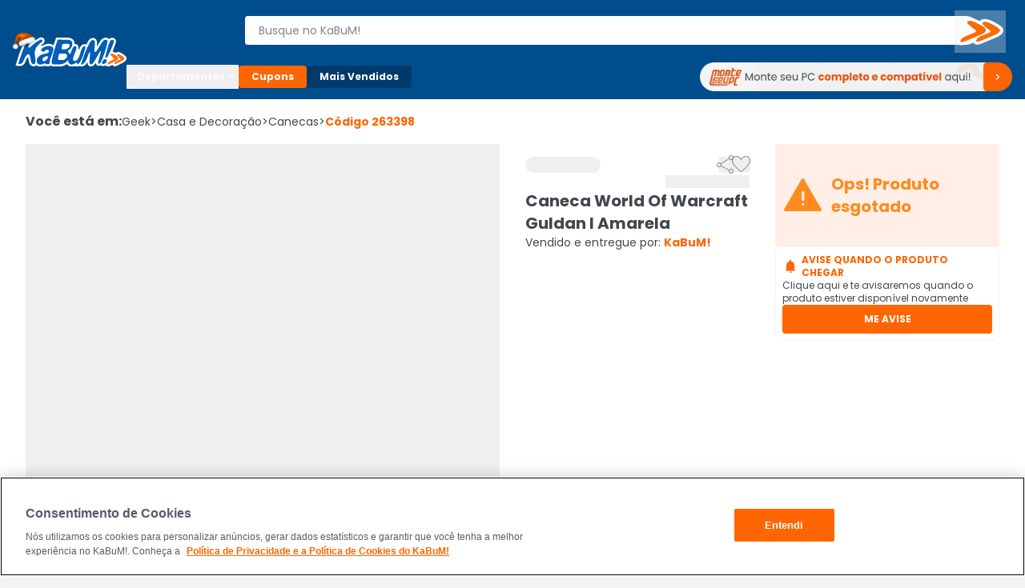

--- FILE ---
content_type: text/html; charset=utf-8
request_url: https://www.kabum.com.br/produto/263398/caneca-world-of-warcraft-guldan-i-amarela
body_size: 15581
content:
<!DOCTYPE html><html lang="pt-br"><head><link rel="preload" as="style" href="https://static.kabum.com.br/conteudo/temas/001/header2.0/banner_monte_seu_pc.png" fetchPriority="high"/><meta charSet="utf-8"/><meta name="viewport" content="width=device-width, initial-scale=1.0"/><title>Caneca World Of Warcraft Guldan I Amarela</title><meta name="title" content="Caneca World Of Warcraft Guldan I Amarela"/><meta name="description" content="Leve a magia de World Of Warcraft para o seu dia dia O Game com mais de 16 milhões de players merece um produto especial e de altíssima qualidadeViva"/><meta property="og:url" content="false"/><meta property="og:type" content="website"/><meta property="og:title" content="Caneca World Of Warcraft Guldan I Amarela"/><meta property="og:description" content="Leve a magia de World Of Warcraft para o seu dia dia O Game com mais de 16 milhões de players merece um produto especial e de altíssima qualidadeViva"/><meta property="og:image" content="https://images.kabum.com.br/produtos/fotos/sync_mirakl/263398/medium/Caneca-World-Of-Warcraft-Guldan-I-Amarela_1740572023.jpg"/><meta name="twitter:card" content="summary_large_image"/><meta property="twitter:domain" content="www.kabum.com.br"/><meta name="twitter:url" content="false"/><meta name="twitter:title" content="Caneca World Of Warcraft Guldan I Amarela"/><meta name="twitter:description" content="Leve a magia de World Of Warcraft para o seu dia dia O Game com mais de 16 milhões de players merece um produto especial e de altíssima qualidadeViva"/><meta name="twitter:site" content="@kabumcombr"/><meta name="twitter:image" content="https://images.kabum.com.br/produtos/fotos/sync_mirakl/263398/medium/Caneca-World-Of-Warcraft-Guldan-I-Amarela_1740572023.jpg"/><link rel="canonical" href="https://www.kabum.com.br/produto/263398/caneca-world-of-warcraft-guldan-i-amarela"/><script type="application/ld+json">{
  "@context": "https://schema.org",
  "@type": "Product",
  "@id": "https://www.kabum.com.br/produto/263398",
  "name": "Caneca World Of Warcraft Guldan I Amarela",
  "image": "https://images8.kabum.com.br/produtos/fotos/sync_mirakl/263398/large/Caneca-World-Of-Warcraft-Guldan-I-Amarela_1740572023.jpg",
  "description": "Leve a magia de World Of Warcraft para o seu dia dia. O Game com mais de 16 milhões de players merece um produto especial e de altíssima qualidade.Viva ao WOW :)",
  "sku": "263398",
  "brand": {
    "@type": "Brand",
    "name": "Outros"
  },
  "offers": {
    "@type": "Offer",
    "url": "https://www.kabum.com.br/produto/263398/caneca-world-of-warcraft-guldan-i-amarela",
    "priceCurrency": "BRL",
    "price": 27.47,
    "availability": "https://schema.org/OutOfStock"
  }
}</script><meta name="next-head-count" content="20"/><link rel="preconnect" href="https://dev.visualwebsiteoptimizer.com"/><link rel="preconnect" href="https://themes.kabum.com.br"/><link rel="dns-prefetch" href="https://themes.kabum.com.br"/><link rel="preconnect" href="https://static.kabum.com.br"/><link rel="dns-prefetch" href="https://static.kabum.com.br"/><link rel="shortcut icon" href="https://static.kabum.com.br/conteudo/favicon/favicon.ico"/><meta charSet="utf-8"/><meta http-equiv="Content-Type" content="text/html"/><meta name="language" content="pt-br"/><meta name="resource-type" content="document"/><meta name="revisit-after" content="1"/><meta name="distribution" content="Global"/><meta name="rating" content="General"/><meta name="author" content="KaBuM! | Maior E-commerce de Tecnologia e Games da América Latina"/><meta name="keywords" content="kabum, kabum loja, loja online, kabum referencias, kabum opinioes, kabum alguem ja comprou, kabum é boa, kabum seguro, kabum é confiavel, kabum.com.br, www.kabum.com.br, informatica, loja on-line, hardware"/><meta name="msvalidate.01" content="7869C68B5FA3025DA1BC53D472E4E66F"/><meta name="theme-color" content="#0060b1ff"/><meta name="apple-mobile-web-app-status-bar-style" content="#0060b1ff"/><link rel="preload" href="/core/_next/static/media/eafabf029ad39a43-s.p.woff2" as="font" type="font/woff2" crossorigin="anonymous" data-next-font="size-adjust"/><link rel="preload" href="/core/_next/static/media/8888a3826f4a3af4-s.p.woff2" as="font" type="font/woff2" crossorigin="anonymous" data-next-font="size-adjust"/><link rel="preload" href="/core/_next/static/media/0484562807a97172-s.p.woff2" as="font" type="font/woff2" crossorigin="anonymous" data-next-font="size-adjust"/><link rel="preload" href="/core/_next/static/media/b957ea75a84b6ea7-s.p.woff2" as="font" type="font/woff2" crossorigin="anonymous" data-next-font="size-adjust"/><link rel="preload" href="/core/_next/static/media/7db6c35d839a711c-s.p.woff2" as="font" type="font/woff2" crossorigin="anonymous" data-next-font="size-adjust"/><script id="vwoCode" data-nscript="beforeInteractive">window._vwo_code || (function() {
              var account_id=833870,
              version=2.0,
              settings_tolerance=2000,
              hide_element='body',
              hide_element_style = 'opacity:0 !important;filter:alpha(opacity=0) !important;background:none !important',
              /* DO NOT EDIT BELOW THIS LINE */
              f=false,w=window,d=document,v=d.querySelector('#vwoCode'),cK='_vwo_'+account_id+'_settings',cc={};try{var c=JSON.parse(localStorage.getItem('_vwo_'+account_id+'_config'));cc=c&&typeof c==='object'?c:{}}catch(e){}var stT=cc.stT==='session'?w.sessionStorage:w.localStorage;code={use_existing_jquery:function(){return typeof use_existing_jquery!=='undefined'?use_existing_jquery:undefined},library_tolerance:function(){return typeof library_tolerance!=='undefined'?library_tolerance:undefined},settings_tolerance:function(){return cc.sT||settings_tolerance},hide_element_style:function(){return'{'+(cc.hES||hide_element_style)+'}'},hide_element:function(){return typeof cc.hE==='string'?cc.hE:hide_element},getVersion:function(){return version},finish:function(){if(!f){f=true;var e=d.getElementById('_vis_opt_path_hides');if(e)e.parentNode.removeChild(e)}},finished:function(){return f},load:function(e){var t=this.getSettings(),n=d.createElement('script'),i=this;if(t){n.textContent=t;d.getElementsByTagName('head')[0].appendChild(n);if(!w.VWO||VWO.caE){stT.removeItem(cK);i.load(e)}}else{n.fetchPriority='high';n.src=e;n.type='text/javascript';n.onerror=function(){_vwo_code.finish()};d.getElementsByTagName('head')[0].appendChild(n)}},getSettings:function(){try{var e=stT.getItem(cK);if(!e){return}e=JSON.parse(e);if(Date.now()>e.e){stT.removeItem(cK);return}return e.s}catch(e){return}},init:function(){if(d.URL.indexOf('__vwo_disable__')>-1)return;var e=this.settings_tolerance();w._vwo_settings_timer=setTimeout(function(){_vwo_code.finish();stT.removeItem(cK)},e);var t=d.currentScript,n=d.createElement('style'),i=this.hide_element(),r=t&&!t.async&&i?i+this.hide_element_style():'',c=d.getElementsByTagName('head')[0];n.setAttribute('id','_vis_opt_path_hides');v&&n.setAttribute('nonce',v.nonce);n.setAttribute('type','text/css');if(n.styleSheet)n.styleSheet.cssText=r;else n.appendChild(d.createTextNode(r));c.appendChild(n);this.load('https://dev.visualwebsiteoptimizer.com/j.php?a='+account_id+'&u='+encodeURIComponent(d.URL)+'&vn='+version)}};w._vwo_code=code;code.init();})();</script><script id="gtm-datalayer" data-nscript="beforeInteractive">window.dataLayer = window.dataLayer || []</script><link rel="preload" href="/core/_next/static/css/23e76c5e4ade074c.css" as="style"/><link rel="stylesheet" href="/core/_next/static/css/23e76c5e4ade074c.css" data-n-g=""/><link rel="preload" href="/core/_next/static/css/4d6b1e618289a039.css" as="style"/><link rel="stylesheet" href="/core/_next/static/css/4d6b1e618289a039.css" data-n-p=""/><noscript data-n-css=""></noscript><script defer="" nomodule="" src="/core/_next/static/chunks/polyfills-c67a75d1b6f99dc8.js"></script><script src="/core/_next/static/chunks/webpack-a4866b633ac63f71.js" defer=""></script><script src="/core/_next/static/chunks/framework-e34e7369f1f21959.js" defer=""></script><script src="/core/_next/static/chunks/main-b46604cd4a20f955.js" defer=""></script><script src="/core/_next/static/chunks/pages/_app-d3ba793fa772aa96.js" defer=""></script><script src="/core/_next/static/chunks/5675-03a9b3eb36fdcf58.js" defer=""></script><script src="/core/_next/static/chunks/9871-5841d09625916490.js" defer=""></script><script src="/core/_next/static/chunks/5514-a425d87b946445a8.js" defer=""></script><script src="/core/_next/static/chunks/2550-f3bba8af9bcce0f2.js" defer=""></script><script src="/core/_next/static/chunks/8552-4bb6efe789123fd5.js" defer=""></script><script src="/core/_next/static/chunks/pages/produto/%5B...slug%5D-8a17fcad0024fe76.js" defer=""></script><script src="/core/_next/static/c5232JE77SHfQlYuooBoZ/_buildManifest.js" defer=""></script><script src="/core/_next/static/c5232JE77SHfQlYuooBoZ/_ssgManifest.js" defer=""></script><style data-styled="" data-styled-version="5.3.1">.esSgGS{background-color:#ffffffff;color:#004d8eff;border:2px solid #4d90c8ff;padding:0.5rem 1rem;font-size:1rem;line-height:1.5rem;font-weight:400;position:absolute;left:-62.4375rem;top:auto;overflow:hidden;height:0.0625rem;z-index:-999;outline:none;font-family:Arial,sans-serif !important;}/*!sc*/
.esSgGS:focus,.esSgGS:active{left:0rem;top:0rem;height:auto;overflow:auto;z-index:9999;}/*!sc*/
@media (min-width:600px){.esSgGS{font-size:1.25rem;line-height:1.875rem;font-weight:400;padding:0.625rem 1.625rem;}.esSgGS:focus,.esSgGS:active{left:3.75rem;top:1.875rem;}}/*!sc*/
data-styled.g1[id="sc-bdfBQB"]{content:"esSgGS,"}/*!sc*/
#__next,#font-container{display:-webkit-box;display:-webkit-flex;display:-ms-flexbox;display:flex;-webkit-flex-direction:column;-ms-flex-direction:column;flex-direction:column;-webkit-box-pack:justify;-webkit-justify-content:space-between;-ms-flex-pack:justify;justify-content:space-between;min-height:100vh;}/*!sc*/
body,html{padding:0px !important;-webkit-scroll-behavior:smooth;-moz-scroll-behavior:smooth;-ms-scroll-behavior:smooth;scroll-behavior:smooth;}/*!sc*/
body input::-webkit-outer-spin-button,html input::-webkit-outer-spin-button,body input::-webkit-inner-spin-button,html input::-webkit-inner-spin-button{-webkit-appearance:none;margin:0;}/*!sc*/
body input[type=number],html input[type=number]{-moz-appearance:textfield;}/*!sc*/
main{-webkit-transition:all 250ms linear;transition:all 250ms linear;}/*!sc*/
:root{--background-principal:#F2F3F4;--text-grey:#42464D;--text-grey-mid:#565C69;--text-grey-weak:#7F858D;--filter-text:#3F3B3B;--orange-strong:#E35214;--orange-text:#FC6B0F;--orange-weak:#FF6500;--white:#FFFFFF;--white-weak:#F5F5F5;--blue:#0060b1;--green:#2DC26E;--green-text:#1F9050;--red:#E72626;--grey-trash-icon:#B6BBC2;--grey-line:#DEE0E4;}/*!sc*/
body{background:var(--background-principal);}/*!sc*/
button,a{cursor:pointer;}/*!sc*/
*{margin:0;padding:0;border:none;list-style:none;box-sizing:border-box;font-family:inherit;font-size:16px;}/*!sc*/
#seloEconfy img.compreConfieImg{height:60px !important;width:57px !important;}/*!sc*/
.svelte-1tbswcw{font-size:12px;}/*!sc*/
.ReactModal__Overlay--after-open{z-index:9999 !important;}/*!sc*/
.btn-loading{position:relative;}/*!sc*/
.btn-loading:before{content:"";width:22px;height:22px;background:transparent;border:2px solid #ffffff55;border-top-color:#fff;border-radius:50%;margin-right:0.5rem;-webkit-animation:spin 0.6s linear infinite;animation:spin 0.6s linear infinite;}/*!sc*/
.btn-loading.btn-sh:disabled{cursor:not-allowed;}/*!sc*/
.btn-loading svg{display:none;}/*!sc*/
data-styled.g145[id="sc-global-krxodh1"]{content:"sc-global-krxodh1,"}/*!sc*/
.fNcwzE{width:100%;display:-webkit-box;display:-webkit-flex;display:-ms-flexbox;display:flex;-webkit-flex-direction:column;-ms-flex-direction:column;flex-direction:column;gap:0.5rem;margin-top:0.5rem;}/*!sc*/
@media (min-width:600px){.fNcwzE{gap:1rem;margin-top:1rem;}}/*!sc*/
@media (min-width:1024px){.fNcwzE{gap:2rem;margin-top:2rem;}}/*!sc*/
.fNcwzE > section{width:100%;background-color:#ffffffff;}/*!sc*/
data-styled.g211[id="sc-75806410-2"]{content:"fNcwzE,"}/*!sc*/
.fyraeH{display:-webkit-box;display:-webkit-flex;display:-ms-flexbox;display:flex;-webkit-flex-direction:column;-ms-flex-direction:column;flex-direction:column;-webkit-align-items:center;-webkit-box-align:center;-ms-flex-align:center;align-items:center;width:100%;}/*!sc*/
data-styled.g247[id="sc-a2725cb0-0"]{content:"fyraeH,"}/*!sc*/
.gAgogq{width:100%;padding:2rem 0;}/*!sc*/
data-styled.g248[id="sc-a2725cb0-1"]{content:"gAgogq,"}/*!sc*/
.bTsihb{display:-webkit-box;display:-webkit-flex;display:-ms-flexbox;display:flex;-webkit-box-pack:start;-webkit-justify-content:start;-ms-flex-pack:start;justify-content:start;-webkit-flex-direction:column;-ms-flex-direction:column;flex-direction:column;}/*!sc*/
data-styled.g249[id="sc-a2725cb0-2"]{content:"bTsihb,"}/*!sc*/
.hDDvDf{width:100%;height:1rem;}/*!sc*/
data-styled.g250[id="sc-a2725cb0-3"]{content:"hDDvDf,"}/*!sc*/
.Edodq{overflow:hidden;display:-webkit-box;display:-webkit-flex;display:-ms-flexbox;display:flex;-webkit-align-items:center;-webkit-box-align:center;-ms-flex-align:center;align-items:center;-webkit-box-pack:start;-webkit-justify-content:flex-start;-ms-flex-pack:start;justify-content:flex-start;}/*!sc*/
.Edodq > span{display:grid;grid-template-columns:repeat(5,13.375rem);gap:1.5rem;margin-top:2rem;}/*!sc*/
data-styled.g251[id="sc-a2725cb0-4"]{content:"Edodq,"}/*!sc*/
</style></head><body><noscript><iframe title="Google Tag Manager" src="https://www.googletagmanager.com/ns.html?id=GTM-W3L5TR8" height="0" width="0" style="display:none;visibility:hidden"></iframe></noscript><div id="__next"><div id="font-container" class="__className_d0ca09" style="display:unset"><a href="#main-content" class="sc-bdfBQB esSgGS">Ir para o contéudo principal</a><a href="#footer" class="sc-bdfBQB esSgGS">Ir para o rodapé</a><div id="header-container" style="display:unset"><div id="div-trigger-scroll"></div><header class="w-full sticky top-0 left-0 right-0 z-[9999] bg-primary-600 undefined"><div class="w-full mx-auto py-2 px-8 flex flex-col gap-2 max-w-[1920px] desktop:py-4 desktop:px-16 desktop:flex-row desktop:items-center desktop:gap-20 bg-primary-600"><div class="w-full items-center grid gap-4 grid-rows-[1fr] grid-cols-[1fr,auto,1fr] desktop:grid-cols-[0fr,1fr,0fr] desktop:w-[142px] desktop:min-w-[142px] desktop:gap-0"><div class="desktop:hidden flex items-center gap-4 mt-6"><button type="button"><span class="material-symbols text-3xl text-black-300 cursor-pointer" translate="no" id="menuHamburguer" title="Menu" aria-hidden="true"></span></button></div><div class="w-full desktop:w-[142px]"><a href="/" aria-label="Página inicial KaBuM!" class="w-[106px] desktop:w-full desktop:h-max cursor-pointer" id="logoKabumHeader"><img class="w-[106px] desktop:w-full" src="https://static.kabum.com.br/conteudo/icons/logo.svg" alt="Logo Kabum"/></a></div><div class="desktop:hidden flex items-center justify-end mr-12"><button type="button" class="flex justify-center items-center size-[2.25rem]" aria-label="Abrir opções de acessibilidade" aria-haspopup="dialog" aria-expanded="false" aria-controls="radix-:Rf6qd6:" data-state="closed"><span class="material-symbols text-2xl text-white-500" translate="no" aria-hidden="true" title="Acessibilidade"></span></button><a id="linkCarrinhoHeaderMobile" title="Carrinho" href="/carrinho" class="flex items-center justify-center w-32 h-32"><span class="material-symbols text-2xl text-white-500" style="font-variation-settings:&quot;FILL&quot; 1" translate="no" aria-hidden="true"></span></a></div></div><div class="w-full"><div class="flex gap-16"><div class="flex flex-col desktopLarge:gap-4 desktop:gap-6 desktop:flex-row-reverse desktop:items-center desktop:justify-end w-full"><div class="flex w-full p-8"><div class="hidden w-40"><button type="button"><span class="material-symbols text-3xl text-black-300 cursor-pointer" translate="no" id="menuHamburguer" title="Menu" aria-hidden="true"></span></button></div><div class="w-full desktop:my-8"><form action="/busca" method="GET"><div class="relative mb-2 w-full desktop:w-[calc(100%-2rem)] desktop:mb-0 desktopLarge:pl-4"><label for="inputBusca"><span class="sr-only">Buscar produtos</span><div class="relative"><span class="material-symbols absolute z-20 text-lg text-black-600 left-8 top-1/2 -translate-y-1/2 desktop:!hidden" translate="no" aria-hidden="true"></span><input aria-activedescendant="" aria-autocomplete="list" aria-controls="downshift-:R2aqqd6:-menu" aria-expanded="false" aria-labelledby="downshift-:R2aqqd6:-label" autoComplete="off" id="inputBusca" role="combobox" data-testid="searchbar-search-input" class="w-full h-[2.25rem] py-12 pl-32 pr-32 desktop:pr-64 desktop:pl-16 bg-white-500 text-black-800 rounded-4 text-sm
                 placeholder:text-black-600 desktop:rounded-l-4 desktop:rounded-r-24 border z-10
                   border-solid border-white-500 focus:border-secondary-500 outline-none relative" placeholder="Busque no KaBuM!" name="query" value=""/></div></label><div class="absolute top-0 right-0 size-[2.25rem] z-20 flex items-center w-max"><button class="relative size-[2.25rem] disabled:cursor-not-allowed hidden
                 desktop:size-max desktop:-right-32 desktop:top-[1px] desktop:block" type="submit" disabled="" data-testid="buttonBuscaKabum"><span class="sr-only">Buscar</span><svg width="64" height="53" viewBox="0 0 64 53" fill="none" xmlns="http://www.w3.org/2000/svg"><path fill-rule="evenodd" clip-rule="evenodd" d="M19.364 13.0956C19.4808 13.0956 19.5992 13.097 19.7224 13.0996C24.044 13.2586 34.6072 19.3026 37.68 22.0063C43.3456 26.9373 30.3816 31.3111 26.0608 33.1396C22.892 34.4122 14.3448 38.2289 9.64 39.7401C9.272 39.8487 8.9472 39.9044 8.6696 39.9044C7.932 39.9044 7.5272 39.5155 7.5272 38.7066C7.1432 31.3906 30.3824 28.4478 26.5408 25.1876C25.2112 23.536 8.8584 13.097 19.36 13.0963H19.364M38.1832 14.4471C38.2992 14.4471 38.4208 14.4485 38.544 14.4511C42.4816 14.5306 52.276 20.1771 55.1568 22.7218C60.4384 27.2546 48.4344 31.3104 44.4016 32.9011C41.5208 34.1737 33.5504 37.6724 29.2288 39.0246C28.876 39.1365 28.5704 39.1922 28.3096 39.1922C27.6472 39.1922 27.2808 38.8351 27.212 38.1501C26.924 31.3906 48.3384 28.6074 44.8816 25.5851C43.648 24.0918 28.5368 14.4478 38.1832 14.4478M19.364 9.45322H19.36C17.788 9.45322 16.488 9.6301 15.3856 9.99249C13.7296 10.5371 12.4832 11.5388 11.8752 12.8121C11.1736 14.2822 11.3544 15.9066 12.412 17.6417C12.9792 18.5719 13.8192 19.5742 14.9808 20.7071C16.7296 22.4124 18.9616 24.164 20.6792 25.4976C19.9384 25.7951 19.1152 26.1105 18.26 26.4371C15.252 27.5872 11.8424 28.8903 9.0424 30.5512C4.9904 32.9554 3.0016 35.7273 3.1288 38.7914C3.1528 40.3045 3.8304 41.3142 4.4 41.8978C5.4224 42.9459 6.9784 43.5468 8.6696 43.5468C9.4504 43.5468 10.2744 43.4203 11.1184 43.1705L11.1744 43.1539L11.2296 43.136C14.4 42.1178 19.0384 40.1886 22.844 38.5774C23.1624 41.0902 25.3912 42.8339 28.3104 42.8339C29.1104 42.8339 29.9472 42.6968 30.7984 42.4272C33.9408 41.4427 39.1832 39.3326 46.3808 36.1553C46.6472 36.0506 46.9544 35.9333 47.304 35.7995C49.1632 35.0873 51.9736 34.0101 54.4424 32.6798C58.1528 30.6804 60.2144 28.5657 60.7448 26.2158C60.9944 25.1121 60.8912 24.013 60.4392 22.9483C60.0256 21.9745 59.3208 21.0543 58.3456 20.2122C56.5896 18.6679 53.1656 16.4638 49.6088 14.5896C47.6648 13.5654 45.8592 12.7319 44.2408 12.1132C42.0328 11.2685 40.2056 10.8425 38.6552 10.8107C38.4968 10.8074 38.3376 10.8054 38.184 10.8054C36.6968 10.8054 35.4616 10.9743 34.4072 11.3221C33.0824 11.7587 32.0264 12.4974 31.3632 13.4388C29.3424 12.3854 27.4608 11.5229 25.768 10.8743C23.4448 9.98322 21.5312 9.52145 19.9184 9.46183L19.8768 9.4605H19.8352C19.6728 9.45587 19.5184 9.45454 19.364 9.45454V9.45322Z" fill="white"></path><path fill-rule="evenodd" clip-rule="evenodd" d="M37.68 22.0063C34.6072 19.3026 24.044 13.2586 19.7224 13.0996C19.5992 13.097 19.4808 13.0956 19.364 13.0956H19.36C8.8584 13.097 25.2112 23.536 26.5408 25.1869C30.3816 28.4477 7.1432 31.3899 7.5272 38.7059C7.5272 39.5148 7.9328 39.9037 8.6696 39.9037C8.9472 39.9037 9.272 39.8487 9.64 39.7394C14.3456 38.2282 22.892 34.4116 26.0608 33.1389C30.3824 31.3097 43.3464 26.9359 37.68 22.0056V22.0063ZM55.1568 22.7224C52.276 20.1778 42.4808 14.5313 38.544 14.4518C38.4208 14.4491 38.2992 14.4478 38.1832 14.4478C28.5376 14.4478 43.6488 24.0925 44.8816 25.5851C48.3384 28.6067 26.924 31.3906 27.212 38.1501C27.2808 38.8351 27.6464 39.1922 28.3096 39.1922C28.5704 39.1922 28.8768 39.1372 29.2288 39.0246C33.5504 37.6724 41.5208 34.1737 44.4016 32.9011C48.4352 31.3104 60.4384 27.2546 55.1568 22.7218V22.7224Z" fill="#FF6900"></path></svg></button></div></div></form></div><div class="hidden w-40"><a title="Carrinho" href="/carrinho" class="flex items-center justify-center w-32 h-32"><span class="material-symbols text-2xl text-white-500" style="font-variation-settings:&quot;FILL&quot; 1" translate="no" aria-hidden="true"></span></a></div></div><div class="flex w-full shrink-0 desktop:z-10 desktop:h-64 desktop:w-[140px]"><div style="opacity:0"><button id="buttonAddressHeader" type="button" class="flex desktop:max-w-[128px] items-center cursor-pointer" aria-label="Abrir caixa para digitar cep"><div class="flex items-center cursor-pointer desktop:w-[128px]"><span class="material-symbols text-lg text-white-500 desktop:text-2xl mr-4" translate="no" aria-hidden="true"></span><div class="flex desktop:flex-col desktop:text-left"><span class="text-xs mr-4 font-semibold text-white-500 desktop:mr-0">Enviar para:</span><span class="max-w-[96px] text-xs font-normal text-white-500 underline truncate">Digite o CEP</span></div></div></button></div></div></div></div><div class="hidden w-full desktop:block relative"><div class="flex gap-8 my-6 items-center"><div class="[&amp;_span]:rotate-0 [&amp;_span]:duration-300" aria-label="Botão do menu (Departamentos)"><button type="button" id="radix-:Rdaqd6:" aria-haspopup="menu" aria-expanded="false" data-state="closed"><div class="flex items-center gap-6 px-12 py-6 whitespace-nowrap text-black-300 text-xs font-bold border-1 border-solid border-white-500 rounded-4 cursor-pointer desktop:w-[140px]">Departamentos <span class="material-symbols text-base text-black-300 font-semibold" translate="no" aria-hidden="true"></span></div></button></div><a aria-label="Botão do menu (Cupons)" class="whitespace-nowrap text-white-500 text-xs rounded-4 cursor-pointer font-bold bg-secondary-500 px-16 py-6 hover:bg-secondary-400" href="/hotsite/cupons" target="_self">Cupons</a><a aria-label="Botão do menu (Mais Vendidos)" class="whitespace-nowrap text-white-500 text-xs rounded-4 cursor-pointer hover:bg-primary-400 font-bold bg-primary-700 px-16 py-6" href="/promocao/maisvendidos" target="_self">Mais Vendidos</a><div class="grid grid-cols-1 grid-rows-[0,100%] w-full"><div class="flex overflow-hidden"></div><div class="flex"></div></div><a id="monteoseupcMenuSuperior" href="/monte-seu-pc" class="min-w-[390px] w-[390px]"><img src="https://static.kabum.com.br/conteudo/temas/001/header2.0/banner_monte_seu_pc.png" alt="banner_monte_seu_pc" width="100%"/></a></div></div></div></div></header><div class="relative desktop:hidden z-30"><div class="w-full fixed top-[var(--top-distance)] left-0 bg-primary-600 z-[99999]" style="height:0px;opacity:0"><div class="h-full flex flex-col gap-12 py-8 px-16"><div class="flex items-center gap-8"><div class="flex" id="blocoAvatarUsuario"><figure class="flex items-center justify-center rounded-full h-[36px] w-[36px] border-2 border-solid [&amp;&gt;img]:w-full [&amp;&gt;svg]:w-full border-primary-300"><span class="material-symbols text-white-500 text-3xl" style="font-variation-settings:&quot;FILL&quot; 1" translate="no"></span></figure></div><button type="button" class="text-white-500 text-base font-semibold no-underline truncate overflow-hidden whitespace-nowrap">Olá. Acesse sua conta</button></div><ul class="flex flex-col pr-16 overflow-y-auto scrollbar-w-4 scrollbar-color-black-550 scrollbar-bg-primary-400"><li class="rounded-4 cursor-pointer bg-primary-700"><button class="flex items-center p-12 "><span class="material-symbols text-[20px] text-white-500 pr-12" translate="no" aria-hidden="true"></span><span class="text-sm text-white-500">Departamentos</span></button></li><li><a href="/promocao/maisvendidos" class="flex items-center gap-16 hover:brightness-95 p-12 [&amp;_span]:text-sm [&amp;_span]:text-white-500"><span class="material-symbols text-[20px] text-white-500" style="font-variation-settings:&quot;FILL&quot; 1" translate="no" aria-hidden="true"></span><span>Mais Vendidos</span></a></li><li><button type="button" class="flex items-center gap-16 hover:brightness-95 p-12 [&amp;_span]:text-sm [&amp;_span]:text-white-500"><span class="material-symbols text-[20px] text-white-500" translate="no" aria-hidden="true"></span><span class="text-sm text-white-500">Ativar tradutor em libras</span></button></li><hr class="bg-black-300 bg-opacity-30 my-12 p-[.5px] border-t-0"/><hr class="bg-black-300 bg-opacity-30 my-12 p-[.5px] border-t-0"/><hr class="bg-black-300 bg-opacity-30 my-12 p-[.5px] border-t-0"/><hr class="bg-black-300 bg-opacity-30 my-12 p-[.5px] border-t-0"/></ul><div class="flex flex-col gap-8"><button class="group relative border border-solid border-transparent flex min-w-[36px] items-center justify-center overflow-x-hidden rounded-4 px-16 py-8 uppercase aria-disabled:pointer-events-none hover:bg-secondary-600 active:bg-secondary disabled:bg-black-550 h-[2.25rem] w-full bg-secondary-500 font-bold text-sm" aria-disabled="false"><span class="flex items-center gap-4 text-white text-xs flex-row">ENTRE</span></button><button class="group relative border border-solid border-transparent flex min-w-[36px] items-center justify-center overflow-x-hidden rounded-4 py-8 uppercase aria-disabled:pointer-events-none bg-transparent px-0 hover:bg-transparent active:bg-transparent disabled:border-transparent disabled:bg-transparent disabled:text-black-550 h-[2.25rem] w-full font-bold text-sm" aria-disabled="false"><span class="flex items-center gap-4 group-disabled:text-black-550 group-disabled:no-underline text-xs flex-row text-black-300 group-hover:text-secondary-400 group-active:text-black-300">CADASTRE-SE</span></button></div></div></div></div></div><div id="main-content" class="min-h-[70vh]"><div class="flex flex-col gap-8 tablet:gap-16 desktop:gap-32 bg-white"><div class="container-lg relative"><nav class="w-full overflow-auto mt-16" aria-label="Breadcrumb"><ol class="flex items-center gap-4 min-w-full w-max text-black-800"><li class="text-xs desktop:text-base font-semibold desktop:font-bold desktop:leading-6">Você está em:</li><li><a href="/geek" class="flex items-center gap-4 text-xs desktop:text-sm hover:text-secondary-500">Geek<span aria-hidden="true" class="text-xs desktop:text-sm"> &gt;</span></a></li><li><a href="/geek/-casa-e-decoracao" class="flex items-center gap-4 text-xs desktop:text-sm hover:text-secondary-500"> Casa e Decoração<span aria-hidden="true" class="text-xs desktop:text-sm"> &gt;</span></a></li><li><a href="/geek/-casa-e-decoracao/canecas" class="flex items-center gap-4 text-xs desktop:text-sm hover:text-secondary-500">Canecas<span aria-hidden="true" class="text-xs desktop:text-sm"> &gt;</span></a></li><li class="text-xs desktop:text-sm font-bold text-secondary-500" aria-current="page">Código <!-- -->263398</li></ol></nav><div class="grid grid-cols-4 tablet:grid-cols-6 desktop:grid-cols-12 gap-16 desktop:gap-32 mt-16"><div class="flex flex-col col-span-4 tablet:col-span-6 gap-32 order-2 desktop:order-1 "><div class="desktop:relative"><div class="w-full"><div class="flex w-full h-[678px] desktop:h-[614px] justify-center hover:cursor-zoom-in"><div class="swiper"><div class="swiper-wrapper"><div class="swiper-slide"><div style="width:614px;height:614px" class="w-full h-full justify-self-center m-auto desktop:m-0 bg-black-500 animate-pulse"></div></div><div class="swiper-slide"><div style="width:614px;height:614px" class="w-full h-full justify-self-center m-auto desktop:m-0 bg-black-500 animate-pulse"></div></div></div></div></div><div class="flex flex-1 justify-center w-full gap-32 mt-16 mb-32"><button type="button" class="carousel-prev flex items-center justify-center size-[26px] bg-white border-solid border-black-300 rounded-full [&amp;_span]:text-base [&amp;_span]:inherit text-secondary-500 [&amp;.swiper-button-disabled]:text-black-550 shadow-[0_0_1px_0_rgba(40,41,61,0.04),_0_2px_4px_0_rgba(96,97,112,0.16)]"><span class="material-symbols " translate="no"></span></button><button type="button" class="carousel-next flex items-center justify-center size-[26px] bg-white border-solid border-black-300 rounded-full [&amp;_span]:text-base [&amp;_span]:inherit text-secondary-500 [&amp;.swiper-button-disabled]:text-black-550 shadow-[0_0_1px_0_rgba(40,41,61,0.04),_0_2px_4px_0_rgba(96,97,112,0.16)]"><span class="material-symbols " translate="no"></span></button></div></div><div class="hidden tablet:flex justify-center h-[80px] w-full gap-16"><div class="flex flex-1 basis-80 !shrink max-w-80 border border-solid border-black-400" style="border-color:#ff6500"><button type="button" class="flex h-full w-full items-center p-4 relative"><div style="width:80px;height:80px" class="w-full h-full justify-self-center m-auto desktop:m-0 bg-black-500 animate-pulse"></div></button></div><div class="flex flex-1 basis-80 !shrink max-w-80 border border-solid border-black-400" style="border-color:#f2f3f4"><button type="button" class="flex h-full w-full items-center p-4 relative"><div style="width:80px;height:80px" class="w-full h-full justify-self-center m-auto desktop:m-0 bg-black-500 animate-pulse"></div></button></div></div></div></div><div class="col-span-4 tablet:col-span-6 desktop:col-span-3 desktop:mt-16 order-1 desktop:order-2"><div class="flex flex-col gap-8 desktop:gap-16 desktop:top-[88px] desktop:z-10 desktop:sticky"><div class="flex items-center justify-between gap-16"><div class="flex gap-4"><div class="h-[20px] w-[94px] animate-pulse bg-black-500 rounded-full"></div></div><div class="flex items-center gap-16"><button id="button-open-modal-share" type="button" class="flex"><span class="material-symbols w-[18px] h-[20px] !flex items-center justify-center text-[32px] !leading-6 text-black-600 font-thin" translate="no"></span></button><button type="button" class="flex"><span class="material-symbols w-[20px] h-[17.68px] !flex items-center justify-center text-[32px] !leading-6 text-black-600 font-thin" translate="no"></span></button></div></div><div class="flex items-center justify-between"><img src="https://images2.kabum.com.br/produtos/fabricantes/logo-nulo.jpg" alt="Outros" style="width:auto;height:21px" width="0" height="21"/><div class="h-16 w-[105px] animate-pulse bg-black-500"></div></div><h1 class="text-sm desktop:text-xl text-black-800 font-bold desktop:font-bold">Caneca World Of Warcraft Guldan I Amarela</h1><div class="flex flex-wrap items-center"><span class="text-xs text-black-800 whitespace-nowrap tablet:text-sm">Vendido e entregue por: </span><b class="text-xs text-secondary-500 text-left tablet:text-sm">KaBuM!</b></div><div class="hidden desktop:block"></div></div></div><div class="flex flex-col col-span-4 tablet:col-span-6 desktop:col-span-3 order-3 desktop:top-[88px] desktop:z-[9] h-fit gap-16 desktop:sticky"><div class="flex flex-col bg-secondary-100 py-[36px] px-8 items-center"><div class="flex items-center"><span class="material-symbols text-secondary-400 text-[54px] mr-8" style="font-variation-settings:&quot;FILL&quot; 1" translate="no"></span><div class="flex flex-col gap-4"><span class=" text-secondary-400 text-xl font-bold">Ops! Produto esgotado</span></div></div></div><div><div class="flex flex-col p-8 rounded-8 border-solid border border-black-400 gap-12"><div class="flex items-center"><span class="material-symbols text-secondary-500 text-[20px] mr-4" style="font-variation-settings:&quot;FILL&quot; 1" translate="no"></span><span class="text-secondary-500 text-xs font-bold">AVISE QUANDO O PRODUTO CHEGAR</span></div><span class="text-black-800 text-xs font-normal">Clique aqui e te avisaremos quando o produto estiver disponível novamente</span><button class="group relative border border-solid border-transparent flex min-w-[36px] items-center justify-center overflow-x-hidden rounded-4 px-16 py-8 font-bold uppercase aria-disabled:pointer-events-none bg-secondary hover:bg-secondary-600 active:bg-secondary disabled:bg-black-550 [&amp;&gt;span]:text-xs w-full h-[36px]" aria-disabled="false"><span class="flex items-center gap-4 text-white text-xs flex-row">Me avise</span></button></div></div><div class="block desktop:hidden"></div></div><div class="col-span-4 tablet:col-span-6 desktop:col-span-9 order-4 space-y-24"><div class="flex flex-col w-full my-16 gap-16"><div class="h-[32px] max-w-[235px] animate-pulse rounded-2 bg-black-500"></div><div class="h-[148px] w-full animate-pulse rounded-2 bg-black-500"></div></div><div class="sc-75806410-2 fNcwzE"><div class="py-32" id="descriptionSection"><div class="flex pb-32"><div class="flex items-center mr-4"><svg width="24" height="24" viewBox="0 0 24 24" fill="none" xmlns="https://www.w3.org/2000/svg" class="w-12 desktop:w-16"><path fill-rule="evenodd" clip-rule="evenodd" d="M1.59961 2.4C1.59961 1.76348 1.85247 1.15303 2.30255 0.702944C2.75264 0.252856 3.36309 0 3.99961 0L17.1308 0L22.3996 5.2688V21.6C22.3996 22.2365 22.1468 22.847 21.6967 23.2971C21.2466 23.7471 20.6361 24 19.9996 24H3.99961C3.36309 24 2.75264 23.7471 2.30255 23.2971C1.85247 22.847 1.59961 22.2365 1.59961 21.6V2.4ZM6.39961 6.3952H17.5996V7.9952H6.39961V6.3952ZM17.5996 11.192H6.39961V12.792H17.5996V11.192ZM17.5996 16H6.39961V17.6H17.5996V16Z" fill="#FF6500"></path></svg></div><span class="text-base text-black-800 font-bold uppercase tablet:text-xl desktop:text-2xl">Descrição do produto</span></div><div class="[&amp;_*]:leading-4 [&amp;_*]:font-normal [&amp;_*]:text-black-700 [&amp;_a]:text-secondary-500 [&amp;_a]:!underline [&amp;_li]:list-disc [&amp;_strong]:text-[revert] [&amp;_strong]:font-bold [&amp;_strong_*]:font-bold [&amp;_b]:text-[revert] [&amp;_b]:font-bold [&amp;_b_*]:font-bold desktop:text-sm desktop:[&amp;_*]:leading-[18px]" id="iframeContainer"><div class="!text-base [&amp;_:is(h1,h2,h3,h4,h5,h6)]:[font-size:revert] [&amp;_:is(h1,h2,h3,h4,h5,h6)]:[font-weight:revert] [&amp;_:is(h1,h2,h3,h4,h5,h6)]:[line-height:1.5]" id="description">Leve a magia de World Of Warcraft para o seu dia dia. O Game com mais de 16 milhões de players merece um produto especial e de altíssima qualidade.<br><br>Viva ao WOW :)<br></div></div></div></div></div></div><div class="tablet:hidden"><section class="flex flex-col gap-12 border border-solid border-black-400 rounded-8 p-8" id="blocoCalcularFrete"><span class="flex items-center gap-4"><span class="material-symbols text-secondary-500 text-xl" style="font-variation-settings:&quot;FILL&quot; 1" translate="no" aria-hidden="true"></span><span class="text-secondary-500 text-xs font-bold uppercase">Consulte frete</span></span></section></div></div><div class="container-lg bg-black-300"><div class="sc-a2725cb0-0 fyraeH"><div class="sc-a2725cb0-1 gAgogq"><div id="secaoMaisProcurados"><div class="sc-a2725cb0-2 bTsihb"><div class="sc-a2725cb0-4 Edodq"><span><style data-emotion-css="1q79kkk-skeletonStyles-Skeleton animation-bzdot9">.css-1q79kkk-skeletonStyles-Skeleton{background-color:#eee;background-image:linear-gradient( 90deg,#eee,#f5f5f5,#eee );background-size:200px 100%;background-repeat:no-repeat;border-radius:4px;display:inline-block;line-height:1;width:100%;-webkit-animation:animation-bzdot9 1.2s ease-in-out infinite;animation:animation-bzdot9 1.2s ease-in-out infinite;}@-webkit-keyframes animation-bzdot9{0%{background-position:-200px 0;}100%{background-position:calc(200px + 100%) 0;}}@keyframes animation-bzdot9{0%{background-position:-200px 0;}100%{background-position:calc(200px + 100%) 0;}}</style><span class="react-loading-skeleton css-1q79kkk-skeletonStyles-Skeleton" style="width:214px;height:400px">‌</span><style data-emotion-css="1q79kkk-skeletonStyles-Skeleton animation-bzdot9">.css-1q79kkk-skeletonStyles-Skeleton{background-color:#eee;background-image:linear-gradient( 90deg,#eee,#f5f5f5,#eee );background-size:200px 100%;background-repeat:no-repeat;border-radius:4px;display:inline-block;line-height:1;width:100%;-webkit-animation:animation-bzdot9 1.2s ease-in-out infinite;animation:animation-bzdot9 1.2s ease-in-out infinite;}@-webkit-keyframes animation-bzdot9{0%{background-position:-200px 0;}100%{background-position:calc(200px + 100%) 0;}}@keyframes animation-bzdot9{0%{background-position:-200px 0;}100%{background-position:calc(200px + 100%) 0;}}</style><span class="react-loading-skeleton css-1q79kkk-skeletonStyles-Skeleton" style="width:214px;height:400px">‌</span><style data-emotion-css="1q79kkk-skeletonStyles-Skeleton animation-bzdot9">.css-1q79kkk-skeletonStyles-Skeleton{background-color:#eee;background-image:linear-gradient( 90deg,#eee,#f5f5f5,#eee );background-size:200px 100%;background-repeat:no-repeat;border-radius:4px;display:inline-block;line-height:1;width:100%;-webkit-animation:animation-bzdot9 1.2s ease-in-out infinite;animation:animation-bzdot9 1.2s ease-in-out infinite;}@-webkit-keyframes animation-bzdot9{0%{background-position:-200px 0;}100%{background-position:calc(200px + 100%) 0;}}@keyframes animation-bzdot9{0%{background-position:-200px 0;}100%{background-position:calc(200px + 100%) 0;}}</style><span class="react-loading-skeleton css-1q79kkk-skeletonStyles-Skeleton" style="width:214px;height:400px">‌</span><style data-emotion-css="1q79kkk-skeletonStyles-Skeleton animation-bzdot9">.css-1q79kkk-skeletonStyles-Skeleton{background-color:#eee;background-image:linear-gradient( 90deg,#eee,#f5f5f5,#eee );background-size:200px 100%;background-repeat:no-repeat;border-radius:4px;display:inline-block;line-height:1;width:100%;-webkit-animation:animation-bzdot9 1.2s ease-in-out infinite;animation:animation-bzdot9 1.2s ease-in-out infinite;}@-webkit-keyframes animation-bzdot9{0%{background-position:-200px 0;}100%{background-position:calc(200px + 100%) 0;}}@keyframes animation-bzdot9{0%{background-position:-200px 0;}100%{background-position:calc(200px + 100%) 0;}}</style><span class="react-loading-skeleton css-1q79kkk-skeletonStyles-Skeleton" style="width:214px;height:400px">‌</span><style data-emotion-css="1q79kkk-skeletonStyles-Skeleton animation-bzdot9">.css-1q79kkk-skeletonStyles-Skeleton{background-color:#eee;background-image:linear-gradient( 90deg,#eee,#f5f5f5,#eee );background-size:200px 100%;background-repeat:no-repeat;border-radius:4px;display:inline-block;line-height:1;width:100%;-webkit-animation:animation-bzdot9 1.2s ease-in-out infinite;animation:animation-bzdot9 1.2s ease-in-out infinite;}@-webkit-keyframes animation-bzdot9{0%{background-position:-200px 0;}100%{background-position:calc(200px + 100%) 0;}}@keyframes animation-bzdot9{0%{background-position:-200px 0;}100%{background-position:calc(200px + 100%) 0;}}</style><span class="react-loading-skeleton css-1q79kkk-skeletonStyles-Skeleton" style="width:214px;height:400px">‌</span></span></div></div></div></div><div class="sc-a2725cb0-3 hDDvDf"></div></div><div class="flex flex-col gap-16"></div></div><div class="pb-32"><div class="flex items-center justify-center"></div></div></div><script type="text/javascript">
        (function(){
          var g=this||self;function z(){return"undefined"===typeof Date.now?(new Date).getTime():Date.now()}function N(E){this.L=E;16==this.L?(this.v=268435456,this.C=4026531839):(this.v=78364164096,this.C=2742745743359)}function l(E){return(Math.floor(Math.random()*E.C)+E.v).toString(E.L)};function T(E){this.C=E}T.prototype.supported=function(){return void 0!=window.localStorage};T.prototype.get=function(){return window.localStorage.getItem(this.C)};T.prototype.set=function(E){return window.localStorage.setItem(this.C,E)};T.prototype.set=T.prototype.set;function Z(){var E=z(),Y=new N(16);Y=l(Y)+l(Y)+l(Y)+l(Y);return[0,0,E,E,Y].join(":")}function J(){var E=new T("ed73f20edbf2b73");if(!E.supported())return null;E=E.get();if(null===E)return null;var Y=E.split("_");2===Y.length&&(E=Y[0]);return"0:"+E}
          function v(){var E=J();if(null===E)if(E=new T("ed73f20edbf2b74"),E.supported()){var Y=E.get();null===Y&&(Y=Z());var u=E.set;var S=Y.split(":");if(5!=S.length)S=Y;else{var t=parseInt(S[1],10)+1,K=z();K>parseInt(S[2],10)+157788E5?S=Z():(S[1]=t.toString(),S[3]=K,S=S.join(":"))}u.call(E,S);E="1:"+Y}else E=null;return E}
          function y(E,Y){E={iceServers:[{urls:"turn:aa.online-metrix.net?transport=tcp",username:E,credential:Y},{urls:"turn:aa.online-metrix.net?transport=udp",username:E,credential:Y}]};return"undefined"!==typeof window.RTCPeerConnection&&null!==window.RTCPeerConnection?new window.RTCPeerConnection(E):"undefined"!==typeof window.webkitRTCPeerConnection&&null!==window.webkitRTCPeerConnection?new window.webkitRTCPeerConnection(E):"undefined"!==typeof window.C&&null!==window.C?new window.C(E):null}
          function w(E,Y){var u=v();try{var S=y("2:"+E+":"+Y+":"+u,Y);if(S&&"undefined"!==typeof S.createDataChannel&&null!==S.createDataChannel){S.createDataChannel(Math.random().toString());var t=function(){};E=function(K){S.setLocalDescription(K,t,t)};"undefined"===typeof Promise||0<S.createOffer.length?S.createOffer(E,t):S.createOffer().then(E,t);setInterval(function(){"undefined"!==typeof S.close&&null!==S.close&&S.close();"undefined"!==typeof S.onicecandidate&&null!==S.onicecandidate&&(S.onicecandidate=
          function(){},S=null)},1E4)}}catch(K){}}var X=null;function h(E){for(var Y;null!==(Y=document.getElementById(E));)Y.parentElement.removeChild(Y)}
          function P(E,Y,u,S){if("undefined"!==typeof E&&"undefined"!==typeof Y&&"undefined"!==typeof u&&8===Y.length){if(-1!==u.indexOf(":"))throw Error("invalid session_id "+u);h("tdz_ifrm");h("tmx_tags_iframe");h("tmx_tags_js");var t=document;if("undefined"!==typeof t.currentScript&&null!==t.currentScript){var K=t.currentScript.getAttribute("nonce");"undefined"!==typeof K&&null!==K&&""!==K?X=K:"undefined"!==typeof t.currentScript.nonce&&null!==t.currentScript.nonce&&""!==t.currentScript.nonce&&
          (X=t.currentScript.nonce)}w(Y,u);t=document.getElementsByTagName("head").item(0);K=document.createElement("script");K.id="tmx_tags_js";K.setAttribute("type","text/javascript");var k=new N(36),I=Math.floor(Math.random()*k.C),n=Math.floor(Math.random()*k.C);n=(n-n%256+5+I)%k.C;var L=(885187064159+I)%k.C;I=l(k)+(I+k.v).toString(k.L);n=(L+k.v).toString(k.L)+(n+k.v).toString(k.L);E="https://"+E+"/"+I+".js";Y=[n+"="+Y,l(k)+l(k)+"="+u];"undefined"!==typeof S&&null!==S&&0<S.length&&Y.push(l(k)+l(k)+
          "="+S);K.setAttribute("src",E+"?"+Y.join("&"));null!==X&&(K.setAttribute("nonce",X),K.getAttribute("nonce")!==X&&(K.nonce=X));t.appendChild(K)}}var W=["kbmTmx","profile"],Q=g;W[0]in Q||"undefined"==typeof Q.execScript||Q.execScript("var "+W[0]);for(var R;W.length&&(R=W.shift());)W.length||void 0===P?Q[R]&&Q[R]!==Object.prototype[R]?Q=Q[R]:Q=Q[R]={}:Q[R]=P;}).call(this);
      </script><div class="fixed left-1/2 -translate-x-1/2 bottom-80 w-full px-16 pointer-events-none z-[9999] desktop:max-w-[80rem] desktop:pr-80 desktop:bottom-auto desktop:top-32 desktopLarge:max-w-[98rem]"><div role="region" aria-label="Notifications (F8)" tabindex="-1" style="pointer-events:none"><ol tabindex="-1" class="flex flex-col items-center desktop:items-end desktop:flex-col-reverse gap-16 w-full z-[9999]"></ol></div></div><div id="notification-wrapper"></div></div><div id="footer" class="bg-primary-700"><div class="flex w-full bg-primary-600 desktop:pt-32"><div class="container hidden grid-cols-12 gap-32 desktop:grid"><div class="col-span-3"><div class="mb-12 h-[18px] w-2/3 animate-pulse rounded-2 bg-primary-300"></div><div class="mb-[40px] flex max-h-[23rem] flex-col flex-wrap gap-8"><div class="h-[18px] w-full animate-pulse rounded-2 bg-primary-300 desktop:max-w-[138px]"></div><div class="h-[18px] w-full animate-pulse rounded-2 bg-primary-300 desktop:max-w-[138px]"></div><div class="h-[18px] w-full animate-pulse rounded-2 bg-primary-300 desktop:max-w-[138px]"></div><div class="h-[18px] w-full animate-pulse rounded-2 bg-primary-300 desktop:max-w-[138px]"></div><div class="h-[18px] w-full animate-pulse rounded-2 bg-primary-300 desktop:max-w-[138px]"></div><div class="h-[18px] w-full animate-pulse rounded-2 bg-primary-300 desktop:max-w-[138px]"></div><div class="h-[18px] w-full animate-pulse rounded-2 bg-primary-300 desktop:max-w-[138px]"></div><div class="h-[18px] w-full animate-pulse rounded-2 bg-primary-300 desktop:max-w-[138px]"></div><div class="h-[18px] w-full animate-pulse rounded-2 bg-primary-300 desktop:max-w-[138px]"></div><div class="h-[18px] w-full animate-pulse rounded-2 bg-primary-300 desktop:max-w-[138px]"></div><div class="h-[18px] w-full animate-pulse rounded-2 bg-primary-300 desktop:max-w-[138px]"></div><div class="h-[18px] w-full animate-pulse rounded-2 bg-primary-300 desktop:max-w-[138px]"></div><div class="h-[18px] w-full animate-pulse rounded-2 bg-primary-300 desktop:max-w-[138px]"></div><div class="h-[18px] w-full animate-pulse rounded-2 bg-primary-300 desktop:max-w-[138px]"></div><div class="h-[18px] w-full animate-pulse rounded-2 bg-primary-300 desktop:max-w-[138px]"></div><div class="h-[18px] w-full animate-pulse rounded-2 bg-primary-300 desktop:max-w-[138px]"></div><div class="h-[18px] w-full animate-pulse rounded-2 bg-primary-300 desktop:max-w-[138px]"></div><div class="h-[18px] w-full animate-pulse rounded-2 bg-primary-300 desktop:max-w-[138px]"></div><div class="h-[18px] w-full animate-pulse rounded-2 bg-primary-300 desktop:max-w-[138px]"></div><div class="h-[18px] w-full animate-pulse rounded-2 bg-primary-300 desktop:max-w-[138px]"></div><div class="h-[18px] w-full animate-pulse rounded-2 bg-primary-300 desktop:max-w-[138px]"></div><div class="h-[18px] w-full animate-pulse rounded-2 bg-primary-300 desktop:max-w-[138px]"></div><div class="h-[18px] w-full animate-pulse rounded-2 bg-primary-300 desktop:max-w-[138px]"></div><div class="h-[18px] w-full animate-pulse rounded-2 bg-primary-300 desktop:max-w-[138px]"></div><div class="h-[18px] w-full animate-pulse rounded-2 bg-primary-300 desktop:max-w-[138px]"></div></div></div><div class="col-span-2"><div class="mb-12 h-[18px] w-2/3 animate-pulse rounded-2 bg-primary-300"></div><div class="mb-[40px] flex flex-col flex-wrap gap-8"><div class="h-[18px] w-full animate-pulse rounded-2 bg-primary-300 desktop:max-w-[138px]"></div><div class="h-[18px] w-full animate-pulse rounded-2 bg-primary-300 desktop:max-w-[138px]"></div><div class="h-[18px] w-full animate-pulse rounded-2 bg-primary-300 desktop:max-w-[138px]"></div><div class="h-[18px] w-full animate-pulse rounded-2 bg-primary-300 desktop:max-w-[138px]"></div><div class="h-[18px] w-full animate-pulse rounded-2 bg-primary-300 desktop:max-w-[138px]"></div><div class="h-[18px] w-full animate-pulse rounded-2 bg-primary-300 desktop:max-w-[138px]"></div><div class="h-[18px] w-full animate-pulse rounded-2 bg-primary-300 desktop:max-w-[138px]"></div><div class="h-[18px] w-full animate-pulse rounded-2 bg-primary-300 desktop:max-w-[138px]"></div><div class="h-[18px] w-full animate-pulse rounded-2 bg-primary-300 desktop:max-w-[138px]"></div><div class="h-[18px] w-full animate-pulse rounded-2 bg-primary-300 desktop:max-w-[138px]"></div><div class="h-[18px] w-full animate-pulse rounded-2 bg-primary-300 desktop:max-w-[138px]"></div><div class="h-[18px] w-full animate-pulse rounded-2 bg-primary-300 desktop:max-w-[138px]"></div><div class="h-[18px] w-full animate-pulse rounded-2 bg-primary-300 desktop:max-w-[138px]"></div><div class="h-[18px] w-full animate-pulse rounded-2 bg-primary-300 desktop:max-w-[138px]"></div><div class="h-[18px] w-full animate-pulse rounded-2 bg-primary-300 desktop:max-w-[138px]"></div><div class="h-[18px] w-full animate-pulse rounded-2 bg-primary-300 desktop:max-w-[138px]"></div></div><div class="mb-12 h-[18px] w-2/3 animate-pulse rounded-2 bg-primary-300"></div><div class="mb-[40px] flex flex-col flex-wrap gap-8"><div class="h-[18px] w-full animate-pulse rounded-2 bg-primary-300 desktop:max-w-[138px]"></div></div></div><div class="col-span-2"><div class="mb-12 h-[18px] w-2/3 animate-pulse rounded-2 bg-primary-300"></div><div class="mb-[40px] flex flex-col flex-wrap gap-8"><div class="h-[18px] w-full animate-pulse rounded-2 bg-primary-300 desktop:max-w-[138px]"></div><div class="h-[18px] w-full animate-pulse rounded-2 bg-primary-300 desktop:max-w-[138px]"></div><div class="h-[18px] w-full animate-pulse rounded-2 bg-primary-300 desktop:max-w-[138px]"></div><div class="h-[18px] w-full animate-pulse rounded-2 bg-primary-300 desktop:max-w-[138px]"></div><div class="h-[18px] w-full animate-pulse rounded-2 bg-primary-300 desktop:max-w-[138px]"></div><div class="h-[18px] w-full animate-pulse rounded-2 bg-primary-300 desktop:max-w-[138px]"></div><div class="h-[18px] w-full animate-pulse rounded-2 bg-primary-300 desktop:max-w-[138px]"></div><div class="h-[18px] w-full animate-pulse rounded-2 bg-primary-300 desktop:max-w-[138px]"></div><div class="h-[18px] w-full animate-pulse rounded-2 bg-primary-300 desktop:max-w-[138px]"></div><div class="h-[18px] w-full animate-pulse rounded-2 bg-primary-300 desktop:max-w-[138px]"></div><div class="h-[18px] w-full animate-pulse rounded-2 bg-primary-300 desktop:max-w-[138px]"></div><div class="h-[18px] w-full animate-pulse rounded-2 bg-primary-300 desktop:max-w-[138px]"></div><div class="h-[18px] w-full animate-pulse rounded-2 bg-primary-300 desktop:max-w-[138px]"></div><div class="h-[18px] w-full animate-pulse rounded-2 bg-primary-300 desktop:max-w-[138px]"></div><div class="h-[18px] w-full animate-pulse rounded-2 bg-primary-300 desktop:max-w-[138px]"></div><div class="h-[18px] w-full animate-pulse rounded-2 bg-primary-300 desktop:max-w-[138px]"></div></div><div class="mb-12 h-[18px] w-2/3 animate-pulse rounded-2 bg-primary-300"></div><div class="mb-[40px] flex flex-col flex-wrap gap-8"><div class="h-[18px] w-full animate-pulse rounded-2 bg-primary-300 desktop:max-w-[138px]"></div></div></div><div class="col-span-2"><div class="mb-12 h-[18px] w-2/3 animate-pulse rounded-2 bg-primary-300"></div><div class="mb-[40px] flex flex-col flex-wrap gap-8"><div class="h-[18px] w-full animate-pulse rounded-2 bg-primary-300 desktop:max-w-[138px]"></div></div><div class="mb-12 h-[18px] w-2/3 animate-pulse rounded-2 bg-primary-300"></div><div class="mb-[40px] flex flex-col flex-wrap gap-8"><div class="h-[18px] w-full animate-pulse rounded-2 bg-primary-300 desktop:max-w-[138px]"></div><div class="h-[18px] w-full animate-pulse rounded-2 bg-primary-300 desktop:max-w-[138px]"></div></div><div class="mb-12 h-[18px] w-2/3 animate-pulse rounded-2 bg-primary-300"></div><div class="mb-[40px] flex flex-col flex-wrap gap-8"><div class="h-[18px] w-full animate-pulse rounded-2 bg-primary-300 desktop:max-w-[138px]"></div><div class="h-[18px] w-full animate-pulse rounded-2 bg-primary-300 desktop:max-w-[138px]"></div><div class="h-[18px] w-full animate-pulse rounded-2 bg-primary-300 desktop:max-w-[138px]"></div></div><div class="mb-12 h-[18px] w-2/3 animate-pulse rounded-2 bg-primary-300"></div><div class="mb-[40px] flex flex-col flex-wrap gap-8"><div class="h-[18px] w-full animate-pulse rounded-2 bg-primary-300 desktop:max-w-[138px]"></div><div class="h-[18px] w-full animate-pulse rounded-2 bg-primary-300 desktop:max-w-[138px]"></div><div class="h-[18px] w-full animate-pulse rounded-2 bg-primary-300 desktop:max-w-[138px]"></div></div></div><div class="col-span-3"><div class="mb-12 h-[18px] w-2/3 animate-pulse rounded-2 bg-primary-300"></div><div class="mb-[40px] flex flex-col flex-wrap gap-8"><div class="h-[18px] w-full animate-pulse rounded-2 bg-primary-300 desktop:max-w-[138px]"></div><div class="h-[18px] w-full animate-pulse rounded-2 bg-primary-300 desktop:max-w-[138px]"></div><div class="h-[18px] w-full animate-pulse rounded-2 bg-primary-300 desktop:max-w-[138px]"></div><div class="h-[18px] w-full animate-pulse rounded-2 bg-primary-300 desktop:max-w-[138px]"></div><div class="h-[18px] w-full animate-pulse rounded-2 bg-primary-300 desktop:max-w-[138px]"></div><div class="h-[18px] w-full animate-pulse rounded-2 bg-primary-300 desktop:max-w-[138px]"></div><div class="h-[18px] w-full animate-pulse rounded-2 bg-primary-300 desktop:max-w-[138px]"></div><div class="h-[18px] w-full animate-pulse rounded-2 bg-primary-300 desktop:max-w-[138px]"></div><div class="h-[18px] w-full animate-pulse rounded-2 bg-primary-300 desktop:max-w-[138px]"></div><div class="h-[18px] w-full animate-pulse rounded-2 bg-primary-300 desktop:max-w-[138px]"></div></div></div></div><div class="container flex flex-col py-24 desktop:hidden"><div class="border-0 border-b border-solid border-primary-500 py-16"><div class="h-[19px] w-4/5 animate-pulse rounded-2 bg-primary-300 "></div></div><div class="border-0 border-b border-solid border-primary-500 py-16"><div class="h-[19px] w-4/5 animate-pulse rounded-2 bg-primary-300 "></div></div><div class="border-0 border-b border-solid border-primary-500 py-16"><div class="h-[19px] w-4/5 animate-pulse rounded-2 bg-primary-300 "></div></div><div class="border-0 border-b border-solid border-primary-500 py-16"><div class="h-[19px] w-4/5 animate-pulse rounded-2 bg-primary-300 "></div></div><div class="border-0 border-b border-solid border-primary-500 py-16"><div class="h-[19px] w-4/5 animate-pulse rounded-2 bg-primary-300 "></div></div><div class="border-0 border-b border-solid border-primary-500 py-16"><div class="h-[19px] w-4/5 animate-pulse rounded-2 bg-primary-300 "></div></div><div class="border-0 border-b border-solid border-primary-500 py-16"><div class="h-[19px] w-4/5 animate-pulse rounded-2 bg-primary-300 "></div></div><div class="mt-16 flex flex-col items-center justify-center"><div class="mb-24 h-[18px] w-[100px] animate-pulse rounded-2 bg-primary-300"></div><div class="mx-auto flex w-full max-w-[462px] justify-evenly"><div class="size-32 animate-pulse rounded-full bg-primary-300"></div><div class="size-32 animate-pulse rounded-full bg-primary-300"></div><div class="size-32 animate-pulse rounded-full bg-primary-300"></div><div class="size-32 animate-pulse rounded-full bg-primary-300"></div><div class="size-32 animate-pulse rounded-full bg-primary-300"></div><div class="size-32 animate-pulse rounded-full bg-primary-300"></div></div></div></div></div><div class="container flex flex-wrap items-center justify-center gap-x-24 gap-y-16 py-16 desktop:gap-x-[6rem]"><div class="h-32 w-[115px] animate-pulse rounded-2 bg-black-500"></div><div class="h-[30px] w-[148px] animate-pulse rounded-2 bg-black-500"></div><div class="h-[46px] w-[130px] animate-pulse rounded-2 bg-black-500"></div><div class="h-[36px] w-[150px] animate-pulse rounded-2 bg-black-500"></div><div class="h-[56px] w-[57px] animate-pulse rounded-2 bg-black-500"></div><div class="h-48 w-[138px] animate-pulse rounded-2 bg-black-500"></div><div class="h-[55px] w-[105px] animate-pulse rounded-2 bg-black-500"></div></div><div class="w-full bg-primary-700"><div class="container py-16"><div class="h-[120px] w-full animate-pulse rounded-2 bg-primary-300 px-32 desktop:h-48"></div></div></div></div></div></div><script id="__NEXT_DATA__" type="application/json">{"props":{"pageProps":{"product":{"id":263398,"title":"Caneca World Of Warcraft Guldan I Amarela","tagTitle":"Caneca World Of Warcraft Guldan I Amarela","tagDescription":"Leve a magia de World Of Warcraft para o seu dia dia O Game com mais de 16 milhões de players merece um produto especial e de altíssima qualidadeViva","about":null,"friendlyName":"caneca-world-of-warcraft-guldan-i-amarela","prices":{"oldPrice":0,"priceWithDiscount":27.47,"price":30.52,"discountPercentage":10},"price":30.52,"sellerName":"KaBuM!","sellerId":0,"weight":330,"thumbnail":"https://images.kabum.com.br/produtos/fotos/sync_mirakl/263398/medium/Caneca-World-Of-Warcraft-Guldan-I-Amarela_1740572023.jpg","medias":[{"id":19422263,"images":{"p":"https://images8.kabum.com.br/produtos/fotos/sync_mirakl/263398/small/Caneca-World-Of-Warcraft-Guldan-I-Amarela_1740572023.jpg","m":"https://images8.kabum.com.br/produtos/fotos/sync_mirakl/263398/medium/Caneca-World-Of-Warcraft-Guldan-I-Amarela_1740572023.jpg","g":"https://images8.kabum.com.br/produtos/fotos/sync_mirakl/263398/large/Caneca-World-Of-Warcraft-Guldan-I-Amarela_1740572023.jpg","gg":"https://images8.kabum.com.br/produtos/fotos/sync_mirakl/263398/xlarge/Caneca-World-Of-Warcraft-Guldan-I-Amarela_1740572023.jpg"},"type":"image","alt":"","url":"","name":"","description":"","createdAt":""},{"id":19422264,"images":{"p":"https://images8.kabum.com.br/produtos/fotos/sync_mirakl/263398/small/Caneca-World-Of-Warcraft-Guldan-I-Amarela_1740572024.jpg","m":"https://images8.kabum.com.br/produtos/fotos/sync_mirakl/263398/medium/Caneca-World-Of-Warcraft-Guldan-I-Amarela_1740572024.jpg","g":"https://images8.kabum.com.br/produtos/fotos/sync_mirakl/263398/large/Caneca-World-Of-Warcraft-Guldan-I-Amarela_1740572024.jpg","gg":"https://images8.kabum.com.br/produtos/fotos/sync_mirakl/263398/xlarge/Caneca-World-Of-Warcraft-Guldan-I-Amarela_1740572024.jpg"},"type":"image","alt":"","url":"","name":"","description":"","createdAt":""}],"offerIdMarketplace":0,"available":false,"preOrderDate":"31/12/1969","informativeValues":{"oldPrice":0,"price":30.52,"discountPrice":27.47,"primePrice":0,"discountPrimePrice":0,"discount":10,"discountPrimePercentage":0},"marketplace":{"sellerName":"KaBuM!","sellerCnpj":null,"sellerCompany":null,"codeProductKabum1P":0},"offer":0,"offerStartTime":0,"origin":{"id":null,"name":null},"originApp":false,"menus":[{"name":"Geek","link":"/geek","code":11894,"isLastLink":false},{"name":" Casa e Decoração","link":"/geek/-casa-e-decoracao","code":19708,"isLastLink":false},{"name":"Canecas","link":"/geek/-casa-e-decoracao/canecas","code":21252,"isLastLink":true}],"category":"Geek/ Casa e Decoração/Canecas","brands":{"id":4732,"name":"Outros","image":"https://images2.kabum.com.br/produtos/fabricantes/logo-nulo.jpg","link":null},"manufacturer":{"id":4732,"name":"Outros","image":"https://images4.kabum.com.br/produtos/fabricantes/logo-nulo.jpg"},"freebies":[],"flags":{"isAboutEdited":false,"isDigital":false,"isPrime":false,"isFlash":false,"isFreeShipping":false,"isFreeShippingPrime":false,"isMarketPlaceProduct":false,"isOffer":false,"isPcBuilderEligible":false,"isPreOrder":false,"isOpenbox":false,"isAvailable":false,"isActive":false,"isMarketplace":false},"stamps":null,"crossSellingIds":"","crossCartIds":[],"variantGroupId":"","hashCode":"","iframeUrl":"","description":"Leve a magia de World Of Warcraft para o seu dia dia. O Game com mais de 16 milhões de players merece um produto especial e de altíssima qualidade.\u003cbr\u003e\u003cbr\u003eViva ao WOW :)\u003cbr\u003e","campaignBanners":[],"promotionBanner":null,"tagCode":0,"prime":{"price":0,"priceWithDiscount":0,"save":0,"isLoggedUserExclusive":false},"savePrime":0,"paymentMethods":{"default":[],"prime":[]},"technicalInformation":{"text":"\u003cbr\u003e\u003cbr\u003eESPECIFICAÇÕES: \u003cbr\u003e\u003cbr\u003e- Caneca Branca com alça e interior na cor amarela e estampa exatamente como nas fotos.\u003cbr\u003e\u003cbr\u003e- Impressão em alta definição \u003cbr\u003e- Não sai ao lavar\u003cbr\u003e- Alça e interior na cor preta\u003cbr\u003e- Pode ser levado ao micro-ondas e lava-louças. \u003cbr\u003e\u003cbr\u003eObs.: As cores podem sofrer variações de acordo com o tipo, configuração e resolução do seu monitor.\u003cbr\u003e\u003cbr\u003eMaterial: Cerâmica \u003cbr\u003eCapacidade: 325 ml \u003cbr\u003eAltura: 9.50 cm\u003cbr\u003eLargura: 8.00 cm\u003cbr\u003eComprimento: 8.00 cm\u003cbr\u003ePeso: 330 g\u003cp\u003e\u0026nbsp;\u003c/p\u003e\u003cp\u003e\u003cstrong\u003eGarantia do Fornecedor\u003c/strong\u003e\u003c/p\u003e\u003cp\u003e6 Meses\u003c/p\u003e","warranty":"Sem Garantia","weight":"330 gramas (bruto com embalagem)","anatelCode":"","inmetroCode":""},"rating":{"score":0,"count":0}},"isLogged":false,"initialZustandState":{"descriptionProduct":{"active":false,"type":"","code":263398,"iframeUrl":"","description":"Leve a magia de World Of Warcraft para o seu dia dia. O Game com mais de 16 milhões de players merece um produto especial e de altíssima qualidade.\u003cbr\u003e\u003cbr\u003eViva ao WOW :)\u003cbr\u003e","name":"Caneca World Of Warcraft Guldan I Amarela","friendlyName":"caneca-world-of-warcraft-guldan-i-amarela","tagCode":0,"di":"","photos":["https://images8.kabum.com.br/produtos/fotos/sync_mirakl/263398/large/Caneca-World-Of-Warcraft-Guldan-I-Amarela_1740572023.jpg","https://images8.kabum.com.br/produtos/fotos/sync_mirakl/263398/large/Caneca-World-Of-Warcraft-Guldan-I-Amarela_1740572024.jpg"],"available":false,"category":"Geek/ Casa e Decoração/Canecas","menus":[{"code":11894,"name":"Geek","link":"/geek"},{"code":19708,"name":" Casa e Decoração","link":"/geek/-casa-e-decoracao"},{"code":21252,"name":"Canecas","link":"/geek/-casa-e-decoracao/canecas"}],"medias":[{"id":19422263,"type":"image","images":{"p":"https://images8.kabum.com.br/produtos/fotos/sync_mirakl/263398/small/Caneca-World-Of-Warcraft-Guldan-I-Amarela_1740572023.jpg","m":"https://images8.kabum.com.br/produtos/fotos/sync_mirakl/263398/medium/Caneca-World-Of-Warcraft-Guldan-I-Amarela_1740572023.jpg","g":"https://images8.kabum.com.br/produtos/fotos/sync_mirakl/263398/large/Caneca-World-Of-Warcraft-Guldan-I-Amarela_1740572023.jpg","gg":"https://images8.kabum.com.br/produtos/fotos/sync_mirakl/263398/xlarge/Caneca-World-Of-Warcraft-Guldan-I-Amarela_1740572023.jpg"}},{"id":19422264,"type":"image","images":{"p":"https://images8.kabum.com.br/produtos/fotos/sync_mirakl/263398/small/Caneca-World-Of-Warcraft-Guldan-I-Amarela_1740572024.jpg","m":"https://images8.kabum.com.br/produtos/fotos/sync_mirakl/263398/medium/Caneca-World-Of-Warcraft-Guldan-I-Amarela_1740572024.jpg","g":"https://images8.kabum.com.br/produtos/fotos/sync_mirakl/263398/large/Caneca-World-Of-Warcraft-Guldan-I-Amarela_1740572024.jpg","gg":"https://images8.kabum.com.br/produtos/fotos/sync_mirakl/263398/xlarge/Caneca-World-Of-Warcraft-Guldan-I-Amarela_1740572024.jpg"}}],"offer":{"offerDiscount":0},"offerStartTime":0,"priceDetails":{"oldPrice":0,"price":30.52,"discountPrice":27.47,"primePrice":0,"maxParcel":{"parcel":6,"value":5.09,"type":"sem juros"},"discountPercentage":10,"discountPercentagePrime":0,"isPrime":false,"savePrime":0,"discountPricePrime":0,"primeParcels":[],"maxPrimeParcel":{},"maxCobrandedParcel":{"type":"sem juros"},"maxCobrandedPrimeParcel":{}},"offerIdMarketplace":null,"price":30.52,"weight":330,"weightString":"330 gramas (bruto com embalagem)","warrantyString":"","sellerId":"kabum","sellerName":"","parcels":[{"parcelNumber":1,"value":30.52,"type":"1x sem juros"},{"parcelNumber":2,"value":15.26,"type":"sem juros"},{"parcelNumber":3,"value":10.17,"type":"sem juros"},{"parcelNumber":4,"value":7.63,"type":"sem juros"},{"parcelNumber":5,"value":6.1,"type":"sem juros"},{"parcelNumber":6,"value":5.09,"type":"sem juros"}],"producer":{"code":4732,"name":"Outros","img":"https://images2.kabum.com.br/produtos/fabricantes/logo-nulo.jpg"},"manufacturer":{"code":4732,"name":"Outros","img":"https://images2.kabum.com.br/produtos/fabricantes/logo-nulo.jpg"},"rating":0,"isOpenbox":false,"isBlackFriday":0,"isDigital":false,"ratingNumber":0,"technicalInformation":"\u003cbr\u003e\u003cbr\u003eESPECIFICAÇÕES: \u003cbr\u003e\u003cbr\u003e- Caneca Branca com alça e interior na cor amarela e estampa exatamente como nas fotos.\u003cbr\u003e\u003cbr\u003e- Impressão em alta definição \u003cbr\u003e- Não sai ao lavar\u003cbr\u003e- Alça e interior na cor preta\u003cbr\u003e- Pode ser levado ao micro-ondas e lava-louças. \u003cbr\u003e\u003cbr\u003eObs.: As cores podem sofrer variações de acordo com o tipo, configuração e resolução do seu monitor.\u003cbr\u003e\u003cbr\u003eMaterial: Cerâmica \u003cbr\u003eCapacidade: 325 ml \u003cbr\u003eAltura: 9.50 cm\u003cbr\u003eLargura: 8.00 cm\u003cbr\u003eComprimento: 8.00 cm\u003cbr\u003ePeso: 330 g\u003cp\u003e\u0026nbsp;\u003c/p\u003e\u003cp\u003e\u003cstrong\u003eGarantia do Fornecedor\u003c/strong\u003e\u003c/p\u003e\u003cp\u003e6 Meses\u003c/p\u003e","tagTitle":"Caneca World Of Warcraft Guldan I Amarela","link":"/produto/263398/caneca-world-of-warcraft-guldan-i-amarela","gift":null,"gifts":[],"origin":0,"originName":"","anatelCode":"","inmetroCode":""},"catalogProduct":{"code":263398,"productSpecie":5,"name":"Caneca World Of Warcraft Guldan I Amarela","description":"Leve a magia de World Of Warcraft para o seu dia dia. O Game com mais de 16 milhões de players merece um produto especial e de altíssima qualidade.\u003cbr\u003e\u003cbr\u003eViva ao WOW :)\u003cbr\u003e","tagDescription":"Leve a magia de World Of Warcraft para o seu dia dia O Game com mais de 16 milhões de players merece um produto especial e de altíssima qualidadeViva","weight":330,"friendlyName":"caneca-world-of-warcraft-guldan-i-amarela","sellerName":"KaBuM!","sellerId":0,"offerIdMarketplace":0,"category":"Geek/Casa e Decoração/Canecas","externalUrl":"","manufacturer":{"id":4732,"name":"Outros","img":"https://images4.kabum.com.br/produtos/fabricantes/logo-nulo.jpg"},"iframeUrl":"","image":"https://images.kabum.com.br/produtos/fotos/sync_mirakl/263398/xlarge/Caneca-World-Of-Warcraft-Guldan-I-Amarela_1740572023.jpg","images":["https://images.kabum.com.br/produtos/fotos/sync_mirakl/263398/xlarge/Caneca-World-Of-Warcraft-Guldan-I-Amarela_1740572023.jpg","https://images.kabum.com.br/produtos/fotos/sync_mirakl/263398/xlarge/Caneca-World-Of-Warcraft-Guldan-I-Amarela_1740572024.jpg"],"price":30.52,"primePrice":0,"primePriceWithDiscount":0,"discountPercentagePrime":0,"oldPrice":0,"oldPrimePrice":0,"maxInstallment":"","priceWithDiscount":27.47,"priceMarketplace":0,"discountPercentage":10,"offerDiscount":0,"quantity":0,"rating":0,"ratingCount":0,"available":false,"preOrderDate":0,"warranty":"Sem Garantia","dateProductArrived":null,"html":"\u003cbr\u003e\u003cbr\u003eESPECIFICAÇÕES: \u003cbr\u003e\u003cbr\u003e- Caneca Branca com alça e interior na cor amarela e estampa exatamente como nas fotos.\u003cbr\u003e\u003cbr\u003e- Impressão em alta definição \u003cbr\u003e- Não sai ao lavar\u003cbr\u003e- Alça e interior na cor preta\u003cbr\u003e- Pode ser levado ao micro-ondas e lava-louças. \u003cbr\u003e\u003cbr\u003eObs.: As cores podem sofrer variações de acordo com o tipo, configuração e resolução do seu monitor.\u003cbr\u003e\u003cbr\u003eMaterial: Cerâmica \u003cbr\u003eCapacidade: 325 ml \u003cbr\u003eAltura: 9.50 cm\u003cbr\u003eLargura: 8.00 cm\u003cbr\u003eComprimento: 8.00 cm\u003cbr\u003ePeso: 330 g","ufsFlash":[],"stamps":null,"flags":{"isMarketplace":false,"isOpenbox":false,"isFreeShipping":false,"isFreeShippingPrime":false,"isPixShipping":false,"isPreOrder":false,"isFlash":false,"isPrime":false,"isOffer":false,"hasGift":false,"isHighlight":false},"origin":{"id":null,"name":null},"prime":null,"offer":null,"colors":{"main":"","text":"#fff"},"paymentMethodsDefault":null,"paymentMethodsPrime":null,"tagCode":0,"photos":{"p":["https://images.kabum.com.br/produtos/fotos/sync_mirakl/263398/small/Caneca-World-Of-Warcraft-Guldan-I-Amarela_1740572023.jpg","https://images.kabum.com.br/produtos/fotos/sync_mirakl/263398/small/Caneca-World-Of-Warcraft-Guldan-I-Amarela_1740572024.jpg"],"m":["https://images.kabum.com.br/produtos/fotos/sync_mirakl/263398/medium/Caneca-World-Of-Warcraft-Guldan-I-Amarela_1740572023.jpg","https://images.kabum.com.br/produtos/fotos/sync_mirakl/263398/medium/Caneca-World-Of-Warcraft-Guldan-I-Amarela_1740572024.jpg"],"g":["https://images.kabum.com.br/produtos/fotos/sync_mirakl/263398/large/Caneca-World-Of-Warcraft-Guldan-I-Amarela_1740572023.jpg","https://images.kabum.com.br/produtos/fotos/sync_mirakl/263398/large/Caneca-World-Of-Warcraft-Guldan-I-Amarela_1740572024.jpg"],"gg":["https://images.kabum.com.br/produtos/fotos/sync_mirakl/263398/xlarge/Caneca-World-Of-Warcraft-Guldan-I-Amarela_1740572023.jpg","https://images.kabum.com.br/produtos/fotos/sync_mirakl/263398/xlarge/Caneca-World-Of-Warcraft-Guldan-I-Amarela_1740572024.jpg"]},"thumbnail":"https://images.kabum.com.br/produtos/fotos/sync_mirakl/263398/medium/Caneca-World-Of-Warcraft-Guldan-I-Amarela_1740572023.jpg","promotionBanner":null,"campaignBanners":[],"crossCart":[],"crossSelling":false}},"cookieIsMobile":false,"isWish":false},"__N_SSP":true},"page":"/produto/[...slug]","query":{"slug":["263398","caneca-world-of-warcraft-guldan-i-amarela"]},"buildId":"c5232JE77SHfQlYuooBoZ","assetPrefix":"/core","isFallback":false,"isExperimentalCompile":false,"gssp":true,"appGip":true,"scriptLoader":[{"strategy":"afterInteractive","type":"text/javascript","src":"https://cdn.cookielaw.org/consent/f2620729-44b9-4680-b58d-990c0d86bc10/OtAutoBlock.js"},{"strategy":"afterInteractive","src":"https://cdn.cookielaw.org/scripttemplates/otSDKStub.js","data-document-language":"true","type":"text/javascript","charSet":"UTF-8","data-domain-script":"f2620729-44b9-4680-b58d-990c0d86bc10"},{"id":"script-clarity","strategy":"afterInteractive","dangerouslySetInnerHTML":{"__html":"(function(c,l,a,r,i,t,y){\n                c[a]=c[a]||function(){(c[a].q=c[a].q||[]).push(arguments)};\n                t=l.createElement(r);t.async=1;t.src=\"https://www.clarity.ms/tag/\"+i;\n                y=l.getElementsByTagName(r)[0];y.parentNode.insertBefore(t,y);\n              })(window, document, \"clarity\", \"script\", \"mj77am79d6\");"}},{"strategy":"afterInteractive","src":"https://www.dwin1.com/17729.js","type":"text/javascript"},{"async":true,"strategy":"afterInteractive","src":"//kabum.api.useinsider.com/ins.js?id=10010958"},{"src":"//cdn.pn.vg/sites/7f2d1b38-9526-4c0b-9c7d-cd72d4ff3064.js","strategy":"afterInteractive","async":true}]}</script></body></html>

--- FILE ---
content_type: text/css; charset=utf-8
request_url: https://fonts.googleapis.com/css2?family=Material+Symbols+Rounded:opsz,wght,FILL,GRAD@20..48,100..700,0..1,-50..200&icon_names=ac_unit,acute,add,add_a_photo,add_business,add_circle,add_photo_alternate,airplay,aod_tablet,app_promo,apparel,arrow_circle_down,arrow_circle_left,arrow_circle_right,arrow_circle_up,arrow_downward,arrow_drop_down,arrow_drop_up,arrow_left,arrow_right,arrow_upward,assignment,barcode,bolt,build,build_circle,calendar_month,camera_indoor,cancel,celebration,check,check_box,check_box_outline_blank,check_circle,close,cloud_download,collapse_content,computer,contact_support,content_copy,credit_card,delete,deskphone,download,drag_handle,edit,energy_savings_leaf,error,event,expand_content,eyeglasses_2,favorite,file_copy,filter_list,find_in_page,forum,grid_view,handshake,help,home,hourglass_top,house,image,info,keyboard_arrow_down,keyboard_arrow_left,keyboard_arrow_right,keyboard_arrow_up,license,list,live_help,local_shipping,lock,login,logout,mail,map,memory,menu,mobile,more_horiz,more_vert,mouse,my_location,north_east,notifications,package,paid,pallet,pause_circle,percent,person,phone_in_talk,photo_camera,pin_drop,play_arrow,play_circle,published_with_changes,qr_code_scanner,quick_reorder,radio_button_checked,radio_button_unchecked,redeem,remove,repeat,request_quote,search,sell,settings,settings_accessibility,share,shopping_bag,shopping_basket,shopping_cart,sign_language,smart_toy,sports_esports,star_rate,star_rate_half,support,support_agent,swap_vert,sync,table_rows,thumb_down,thumb_up,timer,topic,trolley,trophy,tv,update,upload,verified,verified_user,view_list,visibility,visibility_off,volunteer_activism,wallet,warning,wifi,workspace_premium,zoom_in,zoom_out&display=swap
body_size: 313
content:
@font-face {
  font-family: 'Material Symbols Rounded';
  font-style: normal;
  font-weight: 100 700;
  font-display: swap;
  src: url(https://fonts.gstatic.com/icon/font?kit=[base64]&skey=70ddea8fe54d532e&v=v305) format('woff2');
}

.material-symbols-rounded {
  font-family: 'Material Symbols Rounded';
  font-weight: normal;
  font-style: normal;
  font-size: 24px;
  line-height: 1;
  letter-spacing: normal;
  text-transform: none;
  display: inline-block;
  white-space: nowrap;
  word-wrap: normal;
  direction: ltr;
  -webkit-font-feature-settings: 'liga';
  -webkit-font-smoothing: antialiased;
}


--- FILE ---
content_type: application/javascript; charset=UTF-8
request_url: https://www.kabum.com.br/core/_next/static/chunks/9871-5841d09625916490.js
body_size: 5362
content:
(self.webpackChunk_N_E=self.webpackChunk_N_E||[]).push([[9871],{12422:function(r,u){"use strict";Object.defineProperty(u,"__esModule",{value:!0}),Object.defineProperty(u,"createAsyncLocalStorage",{enumerable:!0,get:function(){return createAsyncLocalStorage}});let f=Error("Invariant: AsyncLocalStorage accessed in runtime where it is not available");let FakeAsyncLocalStorage=class FakeAsyncLocalStorage{disable(){throw f}getStore(){}run(){throw f}exit(){throw f}enterWith(){throw f}};let m=globalThis.AsyncLocalStorage;function createAsyncLocalStorage(){return m?new m:new FakeAsyncLocalStorage}("function"==typeof u.default||"object"==typeof u.default&&null!==u.default)&&void 0===u.default.__esModule&&(Object.defineProperty(u.default,"__esModule",{value:!0}),Object.assign(u.default,u),r.exports=u.default)},88427:function(r,u,f){"use strict";function clientHookInServerComponentError(r){}Object.defineProperty(u,"__esModule",{value:!0}),Object.defineProperty(u,"clientHookInServerComponentError",{enumerable:!0,get:function(){return clientHookInServerComponentError}}),f(38754),f(67294),("function"==typeof u.default||"object"==typeof u.default&&null!==u.default)&&void 0===u.default.__esModule&&(Object.defineProperty(u.default,"__esModule",{value:!0}),Object.assign(u.default,u),r.exports=u.default)},30636:function(r,u,f){"use strict";Object.defineProperty(u,"__esModule",{value:!0}),function(r,u){for(var f in u)Object.defineProperty(r,f,{enumerable:!0,get:u[f]})}(u,{ReadonlyURLSearchParams:function(){return ReadonlyURLSearchParams},useSearchParams:function(){return useSearchParams},usePathname:function(){return usePathname},ServerInsertedHTMLContext:function(){return E.ServerInsertedHTMLContext},useServerInsertedHTML:function(){return E.useServerInsertedHTML},useRouter:function(){return useRouter},useParams:function(){return useParams},useSelectedLayoutSegments:function(){return useSelectedLayoutSegments},useSelectedLayoutSegment:function(){return useSelectedLayoutSegment},redirect:function(){return R.redirect},permanentRedirect:function(){return R.permanentRedirect},RedirectType:function(){return R.RedirectType},notFound:function(){return x.notFound}});let m=f(67294),h=f(89031),L=f(11593),S=f(88427),k=f(6160),E=f(30252),R=f(37866),x=f(49363),_=Symbol("internal for urlsearchparams readonly");function readonlyURLSearchParamsError(){return Error("ReadonlyURLSearchParams cannot be modified")}let ReadonlyURLSearchParams=class ReadonlyURLSearchParams{[Symbol.iterator](){return this[_][Symbol.iterator]()}append(){throw readonlyURLSearchParamsError()}delete(){throw readonlyURLSearchParamsError()}set(){throw readonlyURLSearchParamsError()}sort(){throw readonlyURLSearchParamsError()}constructor(r){this[_]=r,this.entries=r.entries.bind(r),this.forEach=r.forEach.bind(r),this.get=r.get.bind(r),this.getAll=r.getAll.bind(r),this.has=r.has.bind(r),this.keys=r.keys.bind(r),this.values=r.values.bind(r),this.toString=r.toString.bind(r),this.size=r.size}};function useSearchParams(){(0,S.clientHookInServerComponentError)("useSearchParams");let r=(0,m.useContext)(L.SearchParamsContext),u=(0,m.useMemo)(()=>r?new ReadonlyURLSearchParams(r):null,[r]);return u}function usePathname(){return(0,S.clientHookInServerComponentError)("usePathname"),(0,m.useContext)(L.PathnameContext)}function useRouter(){(0,S.clientHookInServerComponentError)("useRouter");let r=(0,m.useContext)(h.AppRouterContext);if(null===r)throw Error("invariant expected app router to be mounted");return r}function useParams(){(0,S.clientHookInServerComponentError)("useParams");let r=(0,m.useContext)(h.GlobalLayoutRouterContext),u=(0,m.useContext)(L.PathParamsContext);return(0,m.useMemo)(()=>(null==r?void 0:r.tree)?function getSelectedParams(r,u){void 0===u&&(u={});let f=r[1];for(let r of Object.values(f)){let f=r[0],m=Array.isArray(f),h=m?f[1]:f;if(!h||h.startsWith("__PAGE__"))continue;let L=m&&("c"===f[2]||"oc"===f[2]);L?u[f[0]]=f[1].split("/"):m&&(u[f[0]]=f[1]),u=getSelectedParams(r,u)}return u}(r.tree):u,[null==r?void 0:r.tree,u])}function useSelectedLayoutSegments(r){void 0===r&&(r="children"),(0,S.clientHookInServerComponentError)("useSelectedLayoutSegments");let{tree:u}=(0,m.useContext)(h.LayoutRouterContext);return function getSelectedLayoutSegmentPath(r,u,f,m){let h;if(void 0===f&&(f=!0),void 0===m&&(m=[]),f)h=r[1][u];else{var L;let u=r[1];h=null!=(L=u.children)?L:Object.values(u)[0]}if(!h)return m;let S=h[0],E=(0,k.getSegmentValue)(S);return!E||E.startsWith("__PAGE__")?m:(m.push(E),getSelectedLayoutSegmentPath(h,u,!1,m))}(u,r)}function useSelectedLayoutSegment(r){void 0===r&&(r="children"),(0,S.clientHookInServerComponentError)("useSelectedLayoutSegment");let u=useSelectedLayoutSegments(r);return 0===u.length?null:u[0]}("function"==typeof u.default||"object"==typeof u.default&&null!==u.default)&&void 0===u.default.__esModule&&(Object.defineProperty(u.default,"__esModule",{value:!0}),Object.assign(u.default,u),r.exports=u.default)},49363:function(r,u){"use strict";Object.defineProperty(u,"__esModule",{value:!0}),function(r,u){for(var f in u)Object.defineProperty(r,f,{enumerable:!0,get:u[f]})}(u,{notFound:function(){return notFound},isNotFoundError:function(){return isNotFoundError}});let f="NEXT_NOT_FOUND";function notFound(){let r=Error(f);throw r.digest=f,r}function isNotFoundError(r){return(null==r?void 0:r.digest)===f}("function"==typeof u.default||"object"==typeof u.default&&null!==u.default)&&void 0===u.default.__esModule&&(Object.defineProperty(u.default,"__esModule",{value:!0}),Object.assign(u.default,u),r.exports=u.default)},37866:function(r,u,f){"use strict";var m,h;Object.defineProperty(u,"__esModule",{value:!0}),function(r,u){for(var f in u)Object.defineProperty(r,f,{enumerable:!0,get:u[f]})}(u,{RedirectType:function(){return m},getRedirectError:function(){return getRedirectError},redirect:function(){return redirect},permanentRedirect:function(){return permanentRedirect},isRedirectError:function(){return isRedirectError},getURLFromRedirectError:function(){return getURLFromRedirectError},getRedirectTypeFromError:function(){return getRedirectTypeFromError}});let L=f(23743),S="NEXT_REDIRECT";function getRedirectError(r,u,f){void 0===f&&(f=!1);let m=Error(S);m.digest=S+";"+u+";"+r+";"+f;let h=L.requestAsyncStorage.getStore();return h&&(m.mutableCookies=h.mutableCookies),m}function redirect(r,u){throw void 0===u&&(u="replace"),getRedirectError(r,u,!1)}function permanentRedirect(r,u){throw void 0===u&&(u="replace"),getRedirectError(r,u,!0)}function isRedirectError(r){if("string"!=typeof(null==r?void 0:r.digest))return!1;let[u,f,m,h]=r.digest.split(";",4);return u===S&&("replace"===f||"push"===f)&&"string"==typeof m&&("true"===h||"false"===h)}function getURLFromRedirectError(r){return isRedirectError(r)?r.digest.split(";",3)[2]:null}function getRedirectTypeFromError(r){if(!isRedirectError(r))throw Error("Not a redirect error");return r.digest.split(";",3)[1]}(h=m||(m={})).push="push",h.replace="replace",("function"==typeof u.default||"object"==typeof u.default&&null!==u.default)&&void 0===u.default.__esModule&&(Object.defineProperty(u.default,"__esModule",{value:!0}),Object.assign(u.default,u),r.exports=u.default)},23743:function(r,u,f){"use strict";Object.defineProperty(u,"__esModule",{value:!0}),Object.defineProperty(u,"requestAsyncStorage",{enumerable:!0,get:function(){return h}});let m=f(12422),h=(0,m.createAsyncLocalStorage)();("function"==typeof u.default||"object"==typeof u.default&&null!==u.default)&&void 0===u.default.__esModule&&(Object.defineProperty(u.default,"__esModule",{value:!0}),Object.assign(u.default,u),r.exports=u.default)},6160:function(r,u){"use strict";function getSegmentValue(r){return Array.isArray(r)?r[1]:r}Object.defineProperty(u,"__esModule",{value:!0}),Object.defineProperty(u,"getSegmentValue",{enumerable:!0,get:function(){return getSegmentValue}}),("function"==typeof u.default||"object"==typeof u.default&&null!==u.default)&&void 0===u.default.__esModule&&(Object.defineProperty(u.default,"__esModule",{value:!0}),Object.assign(u.default,u),r.exports=u.default)},30252:function(r,u,f){"use strict";Object.defineProperty(u,"__esModule",{value:!0}),function(r,u){for(var f in u)Object.defineProperty(r,f,{enumerable:!0,get:u[f]})}(u,{ServerInsertedHTMLContext:function(){return L},useServerInsertedHTML:function(){return useServerInsertedHTML}});let m=f(61757),h=m._(f(67294)),L=h.default.createContext(null);function useServerInsertedHTML(r){let u=(0,h.useContext)(L);u&&u(r)}},39332:function(r,u,f){r.exports=f(30636)},11358:function(r,u,f){var m;f.g,r.exports=(m=f(67294),function(r){var u={};function t(f){if(u[f])return u[f].exports;var m=u[f]={i:f,l:!1,exports:{}};return r[f].call(m.exports,m,m.exports,t),m.l=!0,m.exports}return t.m=r,t.c=u,t.d=function(r,u,f){t.o(r,u)||Object.defineProperty(r,u,{enumerable:!0,get:f})},t.r=function(r){"undefined"!=typeof Symbol&&Symbol.toStringTag&&Object.defineProperty(r,Symbol.toStringTag,{value:"Module"}),Object.defineProperty(r,"__esModule",{value:!0})},t.t=function(r,u){if(1&u&&(r=t(r)),8&u||4&u&&"object"==typeof r&&r&&r.__esModule)return r;var f=Object.create(null);if(t.r(f),Object.defineProperty(f,"default",{enumerable:!0,value:r}),2&u&&"string"!=typeof r)for(var m in r)t.d(f,m,(function(u){return r[u]}).bind(null,m));return f},t.n=function(r){var u=r&&r.__esModule?function(){return r.default}:function(){return r};return t.d(u,"a",u),u},t.o=function(r,u){return Object.prototype.hasOwnProperty.call(r,u)},t.p="",t(t.s=4)}([function(r,u,f){r.exports=f(2)()},function(r,u){r.exports=m},function(r,u,f){"use strict";var m=f(3);function n(){}function i(){}i.resetWarningCache=n,r.exports=function(){function e(r,u,f,h,L,S){if(S!==m){var k=Error("Calling PropTypes validators directly is not supported by the `prop-types` package. Use PropTypes.checkPropTypes() to call them. Read more at http://fb.me/use-check-prop-types");throw k.name="Invariant Violation",k}}function a(){return e}e.isRequired=e;var r={array:e,bool:e,func:e,number:e,object:e,string:e,symbol:e,any:e,arrayOf:a,element:e,elementType:e,instanceOf:a,node:e,objectOf:a,oneOf:a,oneOfType:a,shape:a,exact:a,checkPropTypes:i,resetWarningCache:n};return r.PropTypes=r,r}},function(r,u,f){"use strict";r.exports="SECRET_DO_NOT_PASS_THIS_OR_YOU_WILL_BE_FIRED"},function(r,u,f){"use strict";f.r(u);var m=f(1),h=f.n(m),L=f(0),S=f.n(L);function l(){return(l=Object.assign||function(r){for(var u=1;u<arguments.length;u++){var f=arguments[u];for(var m in f)Object.prototype.hasOwnProperty.call(f,m)&&(r[m]=f[m])}return r}).apply(this,arguments)}var o=function(r){var u=r.pageClassName,f=r.pageLinkClassName,m=r.page,L=r.selected,S=r.activeClassName,k=r.activeLinkClassName,E=r.getEventListener,R=r.pageSelectedHandler,x=r.href,_=r.extraAriaContext,O=r.pageLabelBuilder,N=r.ariaLabel||"Page "+m+(_?" "+_:""),j=null;return L&&(j="page",N=r.ariaLabel||"Page "+m+" is your current page",u=void 0!==u?u+" "+S:S,void 0!==f?void 0!==k&&(f=f+" "+k):f=k),h.a.createElement("li",{className:u},h.a.createElement("a",l({role:"button",className:f,href:x,tabIndex:"0","aria-label":N,"aria-current":j,onKeyPress:R},E(R)),O(m)))};function c(){return(c=Object.assign||function(r){for(var u=1;u<arguments.length;u++){var f=arguments[u];for(var m in f)Object.prototype.hasOwnProperty.call(f,m)&&(r[m]=f[m])}return r}).apply(this,arguments)}o.propTypes={pageSelectedHandler:S.a.func.isRequired,selected:S.a.bool.isRequired,pageClassName:S.a.string,pageLinkClassName:S.a.string,activeClassName:S.a.string,activeLinkClassName:S.a.string,extraAriaContext:S.a.string,href:S.a.string,ariaLabel:S.a.string,page:S.a.number.isRequired,getEventListener:S.a.func.isRequired,pageLabelBuilder:S.a.func.isRequired};var p=function(r){var u=r.breakLabel,f=r.breakClassName,m=r.breakLinkClassName,L=r.breakHandler,S=r.getEventListener;return h.a.createElement("li",{className:f||"break"},h.a.createElement("a",c({className:m,role:"button",tabIndex:"0",onKeyPress:L},S(L)),u))};function g(r){return(g="function"==typeof Symbol&&"symbol"==typeof Symbol.iterator?function(r){return typeof r}:function(r){return r&&"function"==typeof Symbol&&r.constructor===Symbol&&r!==Symbol.prototype?"symbol":typeof r})(r)}function d(){return(d=Object.assign||function(r){for(var u=1;u<arguments.length;u++){var f=arguments[u];for(var m in f)Object.prototype.hasOwnProperty.call(f,m)&&(r[m]=f[m])}return r}).apply(this,arguments)}function b(r,u){for(var f=0;f<u.length;f++){var m=u[f];m.enumerable=m.enumerable||!1,m.configurable=!0,"value"in m&&(m.writable=!0),Object.defineProperty(r,m.key,m)}}function v(r,u){return(v=Object.setPrototypeOf||function(r,u){return r.__proto__=u,r})(r,u)}function y(r){if(void 0===r)throw ReferenceError("this hasn't been initialised - super() hasn't been called");return r}function C(r){return(C=Object.setPrototypeOf?Object.getPrototypeOf:function(r){return r.__proto__||Object.getPrototypeOf(r)})(r)}function P(r,u,f){return u in r?Object.defineProperty(r,u,{value:f,enumerable:!0,configurable:!0,writable:!0}):r[u]=f,r}p.propTypes={breakLabel:S.a.oneOfType([S.a.string,S.a.node]),breakClassName:S.a.string,breakLinkClassName:S.a.string,breakHandler:S.a.func.isRequired,getEventListener:S.a.func.isRequired};var k=function(r){!function(r,u){if("function"!=typeof u&&null!==u)throw TypeError("Super expression must either be null or a function");r.prototype=Object.create(u&&u.prototype,{constructor:{value:r,writable:!0,configurable:!0}}),u&&v(r,u)}(s,r);var u,f,m,L=(u=function(){if("undefined"==typeof Reflect||!Reflect.construct||Reflect.construct.sham)return!1;if("function"==typeof Proxy)return!0;try{return Date.prototype.toString.call(Reflect.construct(Date,[],function(){})),!0}catch(r){return!1}}(),function(){var r,f,m=C(s);if(u){var h=C(this).constructor;f=Reflect.construct(m,arguments,h)}else f=m.apply(this,arguments);return(r=f)&&("object"===g(r)||"function"==typeof r)?r:y(this)});function s(r){var u,f;return function(r,u){if(!(r instanceof u))throw TypeError("Cannot call a class as a function")}(this,s),P(y(u=L.call(this,r)),"handlePreviousPage",function(r){var f=u.state.selected;r.preventDefault?r.preventDefault():r.returnValue=!1,f>0&&u.handlePageSelected(f-1,r)}),P(y(u),"handleNextPage",function(r){var f=u.state.selected,m=u.props.pageCount;r.preventDefault?r.preventDefault():r.returnValue=!1,f<m-1&&u.handlePageSelected(f+1,r)}),P(y(u),"handlePageSelected",function(r,f){f.preventDefault?f.preventDefault():f.returnValue=!1,u.state.selected!==r?(u.setState({selected:r}),u.callCallback(r)):u.callActiveCallback(r)}),P(y(u),"getEventListener",function(r){return P({},u.props.eventListener,r)}),P(y(u),"handleBreakClick",function(r,f){f.preventDefault?f.preventDefault():f.returnValue=!1;var m=u.state.selected;u.handlePageSelected(m<r?u.getForwardJump():u.getBackwardJump(),f)}),P(y(u),"callCallback",function(r){void 0!==u.props.onPageChange&&"function"==typeof u.props.onPageChange&&u.props.onPageChange({selected:r})}),P(y(u),"callActiveCallback",function(r){void 0!==u.props.onPageActive&&"function"==typeof u.props.onPageActive&&u.props.onPageActive({selected:r})}),P(y(u),"pagination",function(){var r=[],f=u.props,m=f.pageRangeDisplayed,L=f.pageCount,S=f.marginPagesDisplayed,k=f.breakLabel,E=f.breakClassName,R=f.breakLinkClassName,x=u.state.selected;if(L<=m)for(var _=0;_<L;_++)r.push(u.getPageElement(_));else{var O,N,j,A,T=m/2,M=m-T;for(x>L-m/2?T=m-(M=L-x):x<m/2&&(M=m-(T=x)),N=0;N<L;N++)(j=N+1)<=S||j>L-S||N>=x-T&&N<=x+M?r.push((O=N,u.getPageElement(O))):k&&r[r.length-1]!==A&&(A=h.a.createElement(p,{key:N,breakLabel:k,breakClassName:E,breakLinkClassName:R,breakHandler:u.handleBreakClick.bind(null,N),getEventListener:u.getEventListener}),r.push(A))}return r}),f=r.initialPage?r.initialPage:r.forcePage?r.forcePage:0,u.state={selected:f},u}return f=[{key:"componentDidMount",value:function(){var r=this.props,u=r.initialPage,f=r.disableInitialCallback,m=r.extraAriaContext;void 0===u||f||this.callCallback(u),m&&console.warn("DEPRECATED (react-paginate): The extraAriaContext prop is deprecated. You should now use the ariaLabelBuilder instead.")}},{key:"componentDidUpdate",value:function(r){void 0!==this.props.forcePage&&this.props.forcePage!==r.forcePage&&this.setState({selected:this.props.forcePage})}},{key:"getForwardJump",value:function(){var r=this.state.selected,u=this.props,f=u.pageCount,m=r+u.pageRangeDisplayed;return m>=f?f-1:m}},{key:"getBackwardJump",value:function(){var r=this.state.selected-this.props.pageRangeDisplayed;return r<0?0:r}},{key:"hrefBuilder",value:function(r){var u=this.props,f=u.hrefBuilder,m=u.pageCount;if(f&&r!==this.state.selected&&r>=0&&r<m)return f(r+1)}},{key:"ariaLabelBuilder",value:function(r){var u=r===this.state.selected;if(this.props.ariaLabelBuilder&&r>=0&&r<this.props.pageCount){var f=this.props.ariaLabelBuilder(r+1,u);return this.props.extraAriaContext&&!u&&(f=f+" "+this.props.extraAriaContext),f}}},{key:"getPageElement",value:function(r){var u=this.state.selected,f=this.props,m=f.pageClassName,L=f.pageLinkClassName,S=f.activeClassName,k=f.activeLinkClassName,E=f.extraAriaContext,R=f.pageLabelBuilder;return h.a.createElement(o,{key:r,pageSelectedHandler:this.handlePageSelected.bind(null,r),selected:u===r,pageClassName:m,pageLinkClassName:L,activeClassName:S,activeLinkClassName:k,extraAriaContext:E,href:this.hrefBuilder(r),ariaLabel:this.ariaLabelBuilder(r),page:r+1,pageLabelBuilder:R,getEventListener:this.getEventListener})}},{key:"render",value:function(){var r=this.props,u=r.disabledClassName,f=r.pageCount,m=r.containerClassName,L=r.previousLabel,S=r.previousClassName,k=r.previousLinkClassName,E=r.previousAriaLabel,R=r.prevRel,x=r.nextLabel,_=r.nextClassName,O=r.nextLinkClassName,N=r.nextAriaLabel,j=r.nextRel,A=this.state.selected,T=S+(0===A?" ".concat(u):""),M=_+(A===f-1?" ".concat(u):""),w=0===A?"true":"false",I=A===f-1?"true":"false";return h.a.createElement("ul",{className:m},h.a.createElement("li",{className:T},h.a.createElement("a",d({className:k,href:this.hrefBuilder(A-1),tabIndex:"0",role:"button",onKeyPress:this.handlePreviousPage,"aria-disabled":w,"aria-label":E,rel:R},this.getEventListener(this.handlePreviousPage)),L)),this.pagination(),h.a.createElement("li",{className:M},h.a.createElement("a",d({className:O,href:this.hrefBuilder(A+1),tabIndex:"0",role:"button",onKeyPress:this.handleNextPage,"aria-disabled":I,"aria-label":N,rel:j},this.getEventListener(this.handleNextPage)),x)))}}],b(s.prototype,f),m&&b(s,m),s}(m.Component);P(k,"propTypes",{pageCount:S.a.number.isRequired,pageRangeDisplayed:S.a.number.isRequired,marginPagesDisplayed:S.a.number.isRequired,previousLabel:S.a.node,previousAriaLabel:S.a.string,prevRel:S.a.string,nextLabel:S.a.node,nextAriaLabel:S.a.string,nextRel:S.a.string,breakLabel:S.a.oneOfType([S.a.string,S.a.node]),hrefBuilder:S.a.func,onPageChange:S.a.func,onPageActive:S.a.func,initialPage:S.a.number,forcePage:S.a.number,disableInitialCallback:S.a.bool,containerClassName:S.a.string,pageClassName:S.a.string,pageLinkClassName:S.a.string,pageLabelBuilder:S.a.func,activeClassName:S.a.string,activeLinkClassName:S.a.string,previousClassName:S.a.string,nextClassName:S.a.string,previousLinkClassName:S.a.string,nextLinkClassName:S.a.string,disabledClassName:S.a.string,breakClassName:S.a.string,breakLinkClassName:S.a.string,extraAriaContext:S.a.string,ariaLabelBuilder:S.a.func,eventListener:S.a.string}),P(k,"defaultProps",{pageCount:10,pageRangeDisplayed:2,marginPagesDisplayed:3,activeClassName:"selected",previousLabel:"Previous",previousClassName:"previous",previousAriaLabel:"Previous page",prevRel:"prev",nextLabel:"Next",nextClassName:"next",nextAriaLabel:"Next page",nextRel:"next",breakLabel:"...",disabledClassName:"disabled",disableInitialCallback:!1,pageLabelBuilder:function(r){return r},eventListener:"onClick"}),u.default=k}]))}}]);
//# sourceMappingURL=9871-5841d09625916490.js.map

--- FILE ---
content_type: application/javascript
request_url: https://cdn.cookielaw.org/consent/f2620729-44b9-4680-b58d-990c0d86bc10/OtAutoBlock.js
body_size: 6761
content:
!function(){function n(d){var g=[],a=[],f=function(c){for(var b={},e=0;e<z.length;e++){var h=z[e];if(h.Tag===c){b=h;break}var k=(r=h.Tag,t=x=l=void 0,l=-1!==(t=r).indexOf("http:")?t.replace("http:",""):t.replace("https:",""),-1!==(x=l.indexOf("?"))?l.replace(l.substring(x),""):l);if(c&&(-1!==c.indexOf(k)||-1!==h.Tag.indexOf(c))){b=h;break}}var r,l,x,t;return b}(d);return f.CategoryId&&(g=f.CategoryId),f.Vendor&&(a=f.Vendor.split(":")),!f.Tag&&D&&(a=g=function(c){var b=[],e=function(h){var k=document.createElement("a");
k.href=h;h=k.hostname.split(".");return-1!==h.indexOf("www")||2<h.length?h.slice(1).join("."):k.hostname}(c);y.some(function(h){return h===e})&&(b=["C0004"]);return b}(d)),{categoryIds:g,vsCatIds:a}}function A(d){return!d||!d.length||(d&&window.OptanonActiveGroups?d.every(function(g){return-1!==window.OptanonActiveGroups.indexOf(","+g+",")}):void 0)}function m(d,g){void 0===g&&(g=null);var a=window,f=a.OneTrust&&a.OneTrust.IsVendorServiceEnabled;a=f&&a.OneTrust.IsVendorServiceEnabled();return"Categories"===
u||"All"===u&&f&&!a?A(d):("Vendors"===u||"All"===u&&f&&a)&&A(g)}function p(d){d=d.getAttribute("class")||"";return-1!==d.indexOf("optanon-category")||-1!==d.indexOf("ot-vscat")}function q(d){return d.hasAttribute("data-ot-ignore")}function v(d,g,a){void 0===a&&(a=null);var f=d.join("-"),c=a&&a.join("-"),b=g.getAttribute("class")||"",e="",h=!1;d&&d.length&&-1===b.indexOf("optanon-category-"+f)&&(e=("optanon-category-"+f).trim(),h=!0);a&&a.length&&-1===b.indexOf("ot-vscat-"+c)&&(e+=" "+("ot-vscat-"+
c).trim(),h=!0);h&&g.setAttribute("class",e+" "+b)}function B(d,g,a){void 0===a&&(a=null);var f;d=d.join("-");a=a&&a.join("-");return-1===g.indexOf("optanon-category-"+d)&&(f=("optanon-category-"+d).trim()),-1===g.indexOf("ot-vscat-"+a)&&(f+=" "+("ot-vscat-"+a).trim()),f+" "+g}var z=JSON.parse('[{"Tag":"https://player.vimeo.com/api/player.js","CategoryId":["C0003"],"Vendor":null},{"Tag":"https://www.youtube.com/embed/ytEktJSDwhM","CategoryId":["C0004"],"Vendor":null},{"Tag":"https://9349991.fls.doubleclick.net/activityi","CategoryId":["C0004"],"Vendor":null},{"Tag":"https://www.youtube.com/embed/2iCvOId7cQ8","CategoryId":["C0004"],"Vendor":null},{"Tag":"https://contextual.media.net/cksync.php","CategoryId":["C0004"],"Vendor":null},{"Tag":"https://dpm.demdex.net/ibs:dpid\x3d28645\x26dpuuid\x3d3oUKRJ15wbEhsSsbpUPKl6WqXIOTHtdZ","CategoryId":["C0004"],"Vendor":null},{"Tag":"https://dpm.demdex.net/ibs:dpid\x3d28645\x26dpuuid\x3dWLQB-DTrb-9WTUVRcauOuMBURvSalKzU","CategoryId":["C0004"],"Vendor":null},{"Tag":"https://www.youtube.com/embed/KvOP8i_IRFY","CategoryId":["C0004"],"Vendor":null},{"Tag":"https://www.youtube.com/embed/XpgaZRkduZc","CategoryId":["C0004"],"Vendor":null},{"Tag":"https://bh.contextweb.com/bh/rtset","CategoryId":["C0004"],"Vendor":null},{"Tag":"https://www.youtube.com/embed/q-iDH-g2kA0","CategoryId":["C0004"],"Vendor":null},{"Tag":"https://ib.adnxs.com/bounce","CategoryId":["C0004"],"Vendor":null},{"Tag":"https://dpm.demdex.net/ibs:dpid\x3d28645\x26dpuuid\x3dkeYwu7-4dwdq60EBF9jI8N1C4Q3WLAYF","CategoryId":["C0004"],"Vendor":null},{"Tag":"https://ice.360yield.com/match","CategoryId":["C0004"],"Vendor":null},{"Tag":"https://dpm.demdex.net/ibs:dpid\x3d28645\x26dpuuid\x3dFErnAYhsw4Xfuh3yMlhrBYNCewUShaLT","CategoryId":["C0004"],"Vendor":null},{"Tag":"https://dpm.demdex.net/ibs:dpid\x3d28645\x26dpuuid\x3d7hjIPWnUmpjlS1A9XUPA6Qlzez0PF42V","CategoryId":["C0004"],"Vendor":null},{"Tag":"https://dpm.demdex.net/ibs:dpid\x3d28645\x26dpuuid\x3dJtGsU93P94_jGsBnZzCNduJmbBG1Cf3-","CategoryId":["C0004"],"Vendor":null},{"Tag":"https://dpm.demdex.net/ibs:dpid\x3d28645\x26dpuuid\x3dF8efqRvijaZog5o52nAmQjI00bKWsv2-","CategoryId":["C0004"],"Vendor":null},{"Tag":"https://dpm.demdex.net/ibs:dpid\x3d28645\x26dpuuid\x3dNaewEWrXgmb3WS-sEsZgsPABO-PzVkKP","CategoryId":["C0004"],"Vendor":null},{"Tag":"https://dpm.demdex.net/ibs:dpid\x3d28645\x26dpuuid\x3dtXzP_itIJV-O9AX2Jdd4qppAo1zERxHY","CategoryId":["C0004"],"Vendor":null},{"Tag":"https://www.youtube.com/embed/-q_1VMipSAI","CategoryId":["C0004"],"Vendor":null},{"Tag":"https://www.youtube.com/embed/kDUzBaLEvVI","CategoryId":["C0004"],"Vendor":null},{"Tag":"https://www.youtube.com/embed/IqIG8o1tgE8","CategoryId":["C0004"],"Vendor":null},{"Tag":"https://dpm.demdex.net/ibs:dpid\x3d28645\x26dpuuid\x3d2NSawHoRfR7Ku9_lf3WYrK9vafn2jjwz","CategoryId":["C0004"],"Vendor":null},{"Tag":"https://dpm.demdex.net/ibs:dpid\x3d28645\x26dpuuid\x3deo--mbjW2rDNugKntWL9kTA-XmXvW6lW","CategoryId":["C0004"],"Vendor":null},{"Tag":"https://dpm.demdex.net/ibs:dpid\x3d28645\x26dpuuid\x3d4IJkLoQWtJN-uIk-7gZdarDaikDDdBCC","CategoryId":["C0004"],"Vendor":null},{"Tag":"https://dpm.demdex.net/ibs:dpid\x3d28645\x26dpuuid\x3duTXmdghq8fzyxadOjC-iymvxcrF513g8","CategoryId":["C0004"],"Vendor":null},{"Tag":"https://dpm.demdex.net/ibs:dpid\x3d28645\x26dpuuid\x3dJxLtowpznQsu0LO0jWUVY9Y14QgIyAYO","CategoryId":["C0004"],"Vendor":null},{"Tag":"https://dpm.demdex.net/ibs:dpid\x3d28645\x26dpuuid\x3d0ajtNWTpdZnMsGzIbb26Z19lNwQEKcoD","CategoryId":["C0004"],"Vendor":null},{"Tag":"https://sync.1rx.io/usersync/rtbhouse/q0qKqqvYi8fY10FysqcL","CategoryId":["C0004"],"Vendor":null},{"Tag":"https://www.youtube.com/embed/OndGHLxGkIc","CategoryId":["C0004"],"Vendor":null},{"Tag":"https://www.youtube.com/embed/me2UUl9DZMg","CategoryId":["C0004"],"Vendor":null},{"Tag":"https://www.youtube.com/embed/2ZeYJslImO4","CategoryId":["C0004"],"Vendor":null},{"Tag":"https://dpm.demdex.net/ibs:dpid\x3d28645\x26dpuuid\x3dd_V0R9CtEvAE1kbfQLUkTkC05Dp2h_aS","CategoryId":["C0004"],"Vendor":null},{"Tag":"https://www.youtube.com/embed/lUs2OK0mmfU","CategoryId":["C0004"],"Vendor":null},{"Tag":"https://sync.outbrain.com/cookie-sync","CategoryId":["C0004"],"Vendor":null},{"Tag":"https://dpm.demdex.net/ibs:dpid\x3d28645\x26dpuuid\x3dmfXkFKAZf1TDi-4SbNVMQTnnSQvexPj5","CategoryId":["C0004"],"Vendor":null},{"Tag":"https://dpm.demdex.net/ibs:dpid\x3d28645\x26dpuuid\x3dpRclxbCiPsEk0rm6oljyfr7L-1H7Lpf2","CategoryId":["C0004"],"Vendor":null},{"Tag":"https://s.pinimg.com/ct/lib/main.4fd9fcbb.js","CategoryId":["C0003"],"Vendor":null},{"Tag":"https://dpm.demdex.net/ibs:dpid\x3d28645\x26dpuuid\x3d7jxls0MRgCPklE1EFXfn8Anm_cmMbpLz","CategoryId":["C0004"],"Vendor":null},{"Tag":"https://ups.analytics.yahoo.com/ups/58301/sync","CategoryId":["C0004"],"Vendor":null},{"Tag":"https://dpm.demdex.net/ibs:dpid\x3d28645\x26dpuuid\x3dDCH8fJh3WHCyQVRUaQL9VRbhKd3vNk4q","CategoryId":["C0004"],"Vendor":null},{"Tag":"https://dpm.demdex.net/demconf.jpg","CategoryId":["C0004"],"Vendor":null},{"Tag":"https://dpm.demdex.net/ibs:dpid\x3d28645\x26dpuuid\x3dEuIWuxY7uAh4Y5i7CnDZP-4LIWX8MrL_","CategoryId":["C0004"],"Vendor":null},{"Tag":"https://www.youtube.com/embed/tzqCf534gzQ","CategoryId":["C0004"],"Vendor":null},{"Tag":"https://dpm.demdex.net/ibs:dpid\x3d28645\x26dpuuid\x3diQIMARCFoOp_ywWwwxYM2Mf70F6WJAkL","CategoryId":["C0004"],"Vendor":null},{"Tag":"https://www.youtube.com/embed/rj4QfdnAkY4","CategoryId":["C0004"],"Vendor":null},{"Tag":"https://www.youtube.com/embed/aoLBmWsqvhM","CategoryId":["C0004"],"Vendor":null},{"Tag":"https://www.kabum.com.br/core/_next/static/chunks/main-6aaeb826ba81afc7443c.js","CategoryId":["C0003"],"Vendor":null},{"Tag":"https://www.youtube.com/embed/hrAGzAJin3I","CategoryId":["C0004"],"Vendor":null},{"Tag":"https://ib.adnxs.com/setuid","CategoryId":["C0004"],"Vendor":null},{"Tag":"https://www.youtube.com/embed/OZRHludOgV8","CategoryId":["C0004"],"Vendor":null},{"Tag":"https://dpm.demdex.net/ibs:dpid\x3d28645\x26dpuuid\x3d5tVjdImp1_ko7p_VscZM1WVjAgvsY5le","CategoryId":["C0004"],"Vendor":null},{"Tag":"https://event.getblue.io/p/","CategoryId":["C0004"],"Vendor":null},{"Tag":"https://www.youtube.com/embed/QFhB47Lgc8w","CategoryId":["C0004"],"Vendor":null},{"Tag":"https://www.youtube.com/embed/eNDDlllHu3o","CategoryId":["C0004"],"Vendor":null},{"Tag":"https://www.facebook.com/tr/","CategoryId":["C0004"],"Vendor":null},{"Tag":"https://dpm.demdex.net/ibs:dpid\x3d28645\x26dpuuid\x3dwACO29qIRLE4qEcesJOdnwARQXoLVy6r","CategoryId":["C0004"],"Vendor":null},{"Tag":"https://www.youtube.com/embed/cODS5S-3NsQ","CategoryId":["C0004"],"Vendor":null},{"Tag":"https://r.casalemedia.com/rum","CategoryId":["C0004"],"Vendor":null},{"Tag":"https://dpm.demdex.net/ibs:dpid\x3d28645\x26dpuuid\x3dQMakG5lNXH0PevBYp3jRXq3Y13MF486U","CategoryId":["C0004"],"Vendor":null},{"Tag":"https://secure.adnxs.com/bounce","CategoryId":["C0004"],"Vendor":null},{"Tag":"https://www.clarity.ms/tag/76bw8bssmr","CategoryId":["C0003"],"Vendor":null},{"Tag":"https://www.youtube.com/embed/0Z8jmCVpnfE","CategoryId":["C0004"],"Vendor":null},{"Tag":"https://www.youtube.com/embed/_M2zuk39EFM","CategoryId":["C0004"],"Vendor":null},{"Tag":"https://sp.analytics.yahoo.com/spp.pl","CategoryId":["C0004"],"Vendor":null},{"Tag":"https://dpm.demdex.net/ibs:dpid\x3d28645\x26dpuuid\x3dHIcu4umAIEZDOHYirL2HYWaP_k7M2Tcm","CategoryId":["C0004"],"Vendor":null},{"Tag":"https://www.youtube.com/embed/9ZIWOFoY4T8","CategoryId":["C0004"],"Vendor":null},{"Tag":"https://dpm.demdex.net/ibs:dpid\x3d28645\x26dpuuid\x3d5sQCOOR9K9YPOQwsKE7_qMj7kLx2YuFV","CategoryId":["C0004"],"Vendor":null},{"Tag":"https://www.youtube.com/embed/SQzjkiHyrB8","CategoryId":["C0004"],"Vendor":null},{"Tag":"https://www.youtube.com/embed/tU5MvTqIMCo","CategoryId":["C0004"],"Vendor":null},{"Tag":"https://dpm.demdex.net/ibs:dpid\x3d28645\x26dpuuid\x3dVN3GKKJg5UUwa5aqZPg-ZVWxvzZ4DiZY","CategoryId":["C0004"],"Vendor":null},{"Tag":"https://connect.facebook.net/signals/config/477103232470400","CategoryId":["C0004"],"Vendor":null},{"Tag":"https://dpm.demdex.net/ibs:dpid\x3d28645\x26dpuuid\x3dWYxvJqEaB8tDV3_DPQJ2B1xcGBpVhj3d","CategoryId":["C0004"],"Vendor":null},{"Tag":"https://dpm.demdex.net/ibs:dpid\x3d28645\x26dpuuid\x3d-awF3VMsXvhc0dIFW-YxgY6ZhpotNHs-","CategoryId":["C0004"],"Vendor":null},{"Tag":"https://www.youtube.com/embed/yAXMzc34D1k","CategoryId":["C0004"],"Vendor":null},{"Tag":"https://dpm.demdex.net/ibs:dpid\x3d28645\x26dpuuid\x3dkfQYpOHVr6RcErV0Bi-qtUacam9qVxXt","CategoryId":["C0004"],"Vendor":null},{"Tag":"https://dpm.demdex.net/ibs:dpid\x3d28645\x26dpuuid\x3dJhAnRs44m-Z0iOJSp2jAnGBP-zKnFC_w","CategoryId":["C0004"],"Vendor":null},{"Tag":"https://www.youtube.com/embed/GTv7_e4_FcM","CategoryId":["C0004"],"Vendor":null},{"Tag":"https://dpm.demdex.net/ibs:dpid\x3d28645\x26dpuuid\x3deoEaRqGEG8knf7xhAoCB4Ujh7S4_kpDK","CategoryId":["C0004"],"Vendor":null},{"Tag":"https://www.youtube.com/embed/D7mNpUVQsT8","CategoryId":["C0004"],"Vendor":null},{"Tag":"https://dpm.demdex.net/ibs:dpid\x3d28645\x26dpuuid\x3dOnWKjkEvrX7yvMMkz58PL0neVli7rnQq","CategoryId":["C0004"],"Vendor":null},{"Tag":"https://dpm.demdex.net/ibs:dpid\x3d28645\x26dpuuid\x3dKLdJqQgKEhsd1bbDbXK36oi1FLM6L4FF","CategoryId":["C0004"],"Vendor":null},{"Tag":"https://dpm.demdex.net/ibs:dpid\x3d28645\x26dpuuid\x3d2CqpKeSV569J5VTsR1cLA5qy8ZsEG9PC","CategoryId":["C0004"],"Vendor":null},{"Tag":"https://service.smarthint.co/track/createSession","CategoryId":["C0003"],"Vendor":null},{"Tag":"https://ice.360yield.com/ul_cb/match","CategoryId":["C0004"],"Vendor":null},{"Tag":"https://www.youtube.com/embed/jAlxpJVh1Uc","CategoryId":["C0004"],"Vendor":null},{"Tag":"https://dpm.demdex.net/ibs:dpid\x3d28645\x26dpuuid\x3dZpxPwvahi4R2gLY8-SjPWx0Wl2RO9nSm","CategoryId":["C0004"],"Vendor":null},{"Tag":"https://x.bidswitch.net/sync","CategoryId":["C0004"],"Vendor":null},{"Tag":"https://www.youtube.com/embed/f4Ne2ZocaX4","CategoryId":["C0004"],"Vendor":null},{"Tag":"https://www.youtube.com/embed/cZkUTV7S6sU","CategoryId":["C0004"],"Vendor":null},{"Tag":"https://www.youtube.com/embed/P3dJ-S5IvYc","CategoryId":["C0004"],"Vendor":null},{"Tag":"https://www.youtube.com/embed/-2xoLAkfEyw","CategoryId":["C0004"],"Vendor":null},{"Tag":"https://dpm.demdex.net/ibs:dpid\x3d28645\x26dpuuid\x3dIEbDsgvpkC_RGlw5FaprOa3yzLAi2Vh5","CategoryId":["C0004"],"Vendor":null},{"Tag":"https://www.youtube.com/embed/UuWCohPmXME","CategoryId":["C0004"],"Vendor":null},{"Tag":"https://www.youtube.com/embed/28Vk-3zUoZU","CategoryId":["C0004"],"Vendor":null},{"Tag":"https://www.google-analytics.com/analytics.js","CategoryId":["C0002"],"Vendor":null},{"Tag":"https://dpm.demdex.net/ibs:dpid\x3d28645\x26dpuuid\x3dQOkOVdGqZ_6g2bnpu_k9xJVgCqF4Ph0m","CategoryId":["C0004"],"Vendor":null},{"Tag":"https://dpm.demdex.net/ibs:dpid\x3d28645\x26dpuuid\x3d5OpWEWF36y4E8u1J88Ne6qAs8YkZwqt8","CategoryId":["C0004"],"Vendor":null},{"Tag":"https://dpm.demdex.net/ibs:dpid\x3d28645\x26dpuuid\x3dKZ9CWZPbSLS9uBg2QmUpsaSJ6pnLzr1G","CategoryId":["C0004"],"Vendor":null},{"Tag":"https://www.youtube.com/embed/FVYpaOGGxaQ","CategoryId":["C0004"],"Vendor":null},{"Tag":"https://c.clarity.ms/c.gif","CategoryId":["C0002","C0004"],"Vendor":null},{"Tag":"https://cm.g.doubleclick.net/pixel","CategoryId":["C0004"],"Vendor":null},{"Tag":"https://www.youtube.com/embed/INe_mctiM2A","CategoryId":["C0004"],"Vendor":null},{"Tag":"https://dpm.demdex.net/ibs:dpid\x3d28645\x26dpuuid\x3dK9hSe9ydjnx7ziShQzw9wQhHBoyKk7zm","CategoryId":["C0004"],"Vendor":null},{"Tag":"https://www.youtube.com/embed/knDhUl3opU8","CategoryId":["C0004"],"Vendor":null},{"Tag":"https://dpm.demdex.net/ibs:dpid\x3d28645\x26dpuuid\x3dHdxeK7QQ5sMsqLyNafLsPP9q2xA6kdl3","CategoryId":["C0004"],"Vendor":null},{"Tag":"https://www.youtube.com/embed/DIpHYVDrGrc","CategoryId":["C0004"],"Vendor":null},{"Tag":"https://www.youtube.com/embed/5icaR46OhUA","CategoryId":["C0004"],"Vendor":null},{"Tag":"https://pixel.advertising.com/ups/57926/sync","CategoryId":["C0004"],"Vendor":null},{"Tag":"https://www.youtube.com/embed/9N9rNBkkDyE","CategoryId":["C0004"],"Vendor":null},{"Tag":"https://dpm.demdex.net/ibs:dpid\x3d28645\x26dpuuid\x3dh4ANMqm0sWdZPqLOgdt7qjxdbhh2sAV-","CategoryId":["C0004"],"Vendor":null},{"Tag":"https://code.jquery.com/jquery-3.4.1.min.js","CategoryId":["C0002","C0003"],"Vendor":null},{"Tag":"https://service.smarthint.co/track/acquireConsumer","CategoryId":["C0003"],"Vendor":null},{"Tag":"https://dpm.demdex.net/ibs:dpid\x3d28645\x26dpuuid\x3dB9jAqyOwgTzg62N-zDfVrnP80xjxgafG","CategoryId":["C0004"],"Vendor":null},{"Tag":"https://ups.analytics.yahoo.com/ups/55945/sync","CategoryId":["C0004"],"Vendor":null},{"Tag":"https://dpm.demdex.net/ibs:dpid\x3d28645\x26dpuuid\x3dW4I-nJh6pNlusrYPBSOc6s-fi7aLI8A7","CategoryId":["C0004"],"Vendor":null},{"Tag":"https://dpm.demdex.net/ibs:dpid\x3d28645\x26dpuuid\x3dsXjFh0W9yNFaxiRyG7nuZNLEA4LO68Zm","CategoryId":["C0004"],"Vendor":null},{"Tag":"https://sslwidget.criteo.com/event","CategoryId":["C0002"],"Vendor":null},{"Tag":"https://dpm.demdex.net/ibs:dpid\x3d28645\x26dpuuid\x3dotd1pgfSIMzCNAYlF_lXq5fPmWASsNig","CategoryId":["C0004"],"Vendor":null},{"Tag":"https://dpm.demdex.net/ibs:dpid\x3d28645\x26dpuuid\x3dfE8zVof7xxMuxJwKXdriW0MD8fH7_YAz","CategoryId":["C0004"],"Vendor":null},{"Tag":"https://www.youtube.com/embed/ckqETzNnubY","CategoryId":["C0004"],"Vendor":null},{"Tag":"https://dpm.demdex.net/ibs:dpid\x3d28645\x26dpuuid\x3dw908wDTSZlJOBB__y9SS-a1SaSEOHTZz","CategoryId":["C0004"],"Vendor":null},{"Tag":"https://www.youtube.com/embed/Tt5AUyHFiHI","CategoryId":["C0004"],"Vendor":null},{"Tag":"https://www.youtube.com/embed/AWQ0I7v6Dgo","CategoryId":["C0004"],"Vendor":null},{"Tag":"https://www.youtube.com/embed/_D7zx8Pe6f0","CategoryId":["C0004"],"Vendor":null},{"Tag":"https://dpm.demdex.net/ibs:dpid\x3d28645\x26dpuuid\x3dpTaaYrRSjgQKMhzvfBiunTxvK2pN_NYd","CategoryId":["C0004"],"Vendor":null},{"Tag":"https://www.youtube.com/embed/118nIhq3b28","CategoryId":["C0004"],"Vendor":null},{"Tag":"https://www.youtube.com/embed/czxfdDhD6SA","CategoryId":["C0004"],"Vendor":null},{"Tag":"https://dpm.demdex.net/ibs:dpid\x3d28645\x26dpuuid\x3duun444cjQ4fZtNQ7_ybXm7Q6u0sHrYxY","CategoryId":["C0004"],"Vendor":null},{"Tag":"https://www.youtube.com/embed/b6UO-GxTSOY","CategoryId":["C0004"],"Vendor":null},{"Tag":"https://dpm.demdex.net/ibs:dpid\x3d28645\x26dpuuid\x3dJOrzfBSXt6jcEVZ-8pWO24-RSN1Hvdd_","CategoryId":["C0004"],"Vendor":null},{"Tag":"https://www.youtube.com/embed/wdY99b_VxGc","CategoryId":["C0004"],"Vendor":null},{"Tag":"https://dpm.demdex.net/ibs:dpid\x3d28645\x26dpuuid\x3dFapGya2sEBpVPAwXmZNPt-uLUzZ6_LMO","CategoryId":["C0004"],"Vendor":null},{"Tag":"https://dpm.demdex.net/ibs:dpid\x3d28645\x26dpuuid\x3dN43ICTVCZBZjYf1k9xyoM3mX99e__uIH","CategoryId":["C0004"],"Vendor":null},{"Tag":"https://dpm.demdex.net/ibs:dpid\x3d28645\x26dpuuid\x3drTddxktt6x1E3u71P_7xG-6deE7OnODv","CategoryId":["C0004"],"Vendor":null},{"Tag":"https://dpm.demdex.net/ibs:dpid\x3d28645\x26dpuuid\x3dggweX4mkZVmTcCigrO0brNbi0fDKvH1Y","CategoryId":["C0004"],"Vendor":null},{"Tag":"https://www.youtube.com/embed/PRsOE_eWdaQ","CategoryId":["C0004"],"Vendor":null},{"Tag":"https://dpm.demdex.net/ibs:dpid\x3d28645\x26dpuuid\x3dWdE8KYfCdPWSi573jD2iCXtounyZXJy5","CategoryId":["C0004"],"Vendor":null},{"Tag":"https://dpm.demdex.net/ibs:dpid\x3d28645\x26dpuuid\x3dDQMQ6DLkxRdUNouLAWfnoSbKJzZ39I6q","CategoryId":["C0004"],"Vendor":null},{"Tag":"https://dpm.demdex.net/ibs:dpid\x3d28645\x26dpuuid\x3diewCGDPKdchK8SQwnPV_Kj_ZkQW7nrfm","CategoryId":["C0004"],"Vendor":null},{"Tag":"https://dpm.demdex.net/ibs:dpid\x3d28645\x26dpuuid\x3d56AkWPcylEr7ACHd9yK6-AeacYzar1YR","CategoryId":["C0004"],"Vendor":null},{"Tag":"https://ad.360yield.com/match","CategoryId":["C0004"],"Vendor":null},{"Tag":"https://www.youtube.com/embed/2gEX4fjpKBg","CategoryId":["C0004"],"Vendor":null},{"Tag":"https://dpm.demdex.net/ibs:dpid\x3d28645\x26dpuuid\x3dBOrK_ytjuWgsdLhSrOTTBE0dJK_o3ZNL","CategoryId":["C0004"],"Vendor":null},{"Tag":"https://dpm.demdex.net/ibs:dpid\x3d28645\x26dpuuid\x3dPupVfgq-72TPfyI0UIsovzi4k2_U1Bhc","CategoryId":["C0004"],"Vendor":null},{"Tag":"https://dpm.demdex.net/ibs:dpid\x3d28645\x26dpuuid\x3dEtCrrrndDag_LtwsmkDVNHHGHlPXLdoD","CategoryId":["C0004"],"Vendor":null},{"Tag":"https://dpm.demdex.net/ibs:dpid\x3d28645\x26dpuuid\x3dMVw6t06DHzHJjaZKgzJifDUzor09YONL","CategoryId":["C0004"],"Vendor":null},{"Tag":"https://www.youtube.com/embed/gu31mUXG2BM","CategoryId":["C0004"],"Vendor":null},{"Tag":"https://dpm.demdex.net/ibs:dpid\x3d28645\x26dpuuid\x3dRkTfNnSE7ghVvIfaQDWFXyxRLkgV5Mk-","CategoryId":["C0004"],"Vendor":null},{"Tag":"https://px.ads.linkedin.com/collect","CategoryId":["C0004"],"Vendor":null},{"Tag":"https://dpm.demdex.net/ibs:dpid\x3d28645\x26dpuuid\x3dizemdKF7988gj-vOaLlG1kAQ88Zas2lb","CategoryId":["C0004"],"Vendor":null},{"Tag":"https://www.youtube.com/embed/6VXAaNtN4RE","CategoryId":["C0004"],"Vendor":null},{"Tag":"https://www.youtube.com/embed/QFGvFO5u5I8","CategoryId":["C0004"],"Vendor":null},{"Tag":"https://dpm.demdex.net/ibs:dpid\x3d28645\x26dpuuid\x3dvdMS1Z4IL5aHH7rdFCxTGJWxxG6Nfnt1","CategoryId":["C0004"],"Vendor":null},{"Tag":"https://us.creativecdn.com/tags","CategoryId":["C0002","C0003"],"Vendor":null},{"Tag":"https://dpm.demdex.net/ibs:dpid\x3d28645\x26dpuuid\x3dQ3dkmpgtRIUlciAM0iJxTS27tZYzjdA5","CategoryId":["C0004"],"Vendor":null},{"Tag":"https://dpm.demdex.net/ibs:dpid\x3d28645\x26dpuuid\x3dbZ8Ok0SB6QtX-ZG-GMjnN_YVMVF1M5N5","CategoryId":["C0004"],"Vendor":null},{"Tag":"https://dpm.demdex.net/ibs:dpid\x3d28645\x26dpuuid\x3dMHxnHM2d5REJTJl0JPAYY2AbgW4MB1gz","CategoryId":["C0004"],"Vendor":null},{"Tag":"https://dpm.demdex.net/ibs:dpid\x3d28645\x26dpuuid\x3dYzS-vc2Dz-SVfD6ol2CRUiZ5vsivG-QC","CategoryId":["C0004"],"Vendor":null},{"Tag":"https://dpm.demdex.net/ibs:dpid\x3d28645\x26dpuuid\x3dsPuIjrt2NnEh-eGXdByOWcTcMjf0vrYD","CategoryId":["C0004"],"Vendor":null},{"Tag":"https://dpm.demdex.net/ibs:dpid\x3d28645\x26dpuuid\x3dr8d1d8wiBAGLIKTybbMotqh1wWz6ZXxL","CategoryId":["C0004"],"Vendor":null},{"Tag":"https://www.youtube.com/embed/S8WW1utP2vI","CategoryId":["C0004"],"Vendor":null},{"Tag":"https://www.youtube.com/embed/F4MTIwOPrHw","CategoryId":["C0004"],"Vendor":null},{"Tag":"https://dsum-sec.casalemedia.com/rum","CategoryId":["C0004"],"Vendor":null},{"Tag":"https://dpm.demdex.net/ibs:dpid\x3d28645\x26dpuuid\x3d3hq_4gmAsitjEyRnrPgx7NMuwaZiKPoc","CategoryId":["C0004"],"Vendor":null},{"Tag":"https://www.youtube.com/embed/-eVL3Kxtx5w","CategoryId":["C0004"],"Vendor":null},{"Tag":"https://www.youtube.com/embed/P093TsVLJFs","CategoryId":["C0004"],"Vendor":null},{"Tag":"https://dpm.demdex.net/ibs:dpid\x3d28645\x26dpuuid\x3dSAqUX1MgwWUxuWOHdPFdSAKvJbRK90Fm","CategoryId":["C0004"],"Vendor":null},{"Tag":"https://dpm.demdex.net/ibs:dpid\x3d28645\x26dpuuid\x3dGi5R3iYE_RZuvM8SxYsITXUPXc4Kl3Xf","CategoryId":["C0004"],"Vendor":null},{"Tag":"https://www.youtube.com/embed/c43UDVTV_Z8","CategoryId":["C0004"],"Vendor":null},{"Tag":"https://eb2.3lift.com/xuid","CategoryId":["C0004"],"Vendor":null},{"Tag":"https://dpm.demdex.net/ibs:dpid\x3d28645\x26dpuuid\x3dr4YdIIeN0BOweMTHRP42Dhb8lMACFU_F","CategoryId":["C0004"],"Vendor":null},{"Tag":"https://dpm.demdex.net/ibs:dpid\x3d28645\x26dpuuid\x3dj7J_pd81VyYvTsEJbjqayWD9TPZJF4Xo","CategoryId":["C0004"],"Vendor":null},{"Tag":"https://dpm.demdex.net/ibs:dpid\x3d28645\x26dpuuid\x3dGsXZKcuRTGml2aL2eYMQ2jEBgGg9XvLO","CategoryId":["C0004"],"Vendor":null},{"Tag":"https://www.youtube.com/embed/9Xnt9MSLdqM","CategoryId":["C0004"],"Vendor":null},{"Tag":"https://dpm.demdex.net/ibs:dpid\x3d28645\x26dpuuid\x3dftxFUG6_gkxi1intDkFa23Cqwv46JUoP","CategoryId":["C0004"],"Vendor":null},{"Tag":"https://dpm.demdex.net/ibs:dpid\x3d28645\x26dpuuid\x3d_Fcda-4aNIz7-WGoR6VMgZr4w9otjnF9","CategoryId":["C0004"],"Vendor":null},{"Tag":"https://dpm.demdex.net/ibs:dpid\x3d28645\x26dpuuid\x3dLxwduGeQbBTbJAaU7Nfp0UNwFVV1bZpl","CategoryId":["C0004"],"Vendor":null},{"Tag":"https://ups.analytics.yahoo.com/ups/57926/sync","CategoryId":["C0004"],"Vendor":null},{"Tag":"https://www.youtube.com/embed/Rf5KO0lWr-Y","CategoryId":["C0004"],"Vendor":null},{"Tag":"https://www.youtube.com/embed/hN61dngMnAY","CategoryId":["C0004"],"Vendor":null},{"Tag":"https://www.youtube.com/embed/NYOE2tkIC2w","CategoryId":["C0004"],"Vendor":null},{"Tag":"https://dpm.demdex.net/ibs:dpid\x3d28645\x26dpuuid\x3d3u5mLarH413mnFdY0dMVfJBVHkeF2VQ4","CategoryId":["C0004"],"Vendor":null},{"Tag":"https://www.youtube.com/embed/p3LdOoLqCi4","CategoryId":["C0004"],"Vendor":null},{"Tag":"https://www.youtube.com/embed/ei7x_z0IjwE","CategoryId":["C0004"],"Vendor":null},{"Tag":"https://www.youtube.com/embed/w2Tn85UK01g","CategoryId":["C0004"],"Vendor":null},{"Tag":"https://www.youtube.com/embed/tyLujIHUbf4","CategoryId":["C0004"],"Vendor":null},{"Tag":"https://www.youtube.com/embed/qLEYy3XiN3o","CategoryId":["C0004"],"Vendor":null},{"Tag":"https://ib.adnxs.com/getuid","CategoryId":["C0004"],"Vendor":null},{"Tag":"https://dpm.demdex.net/ibs:dpid\x3d28645\x26dpuuid\x3dA0RuO-oCGEK2Cs02raxJ0L456M9sjZS_","CategoryId":["C0004"],"Vendor":null},{"Tag":"https://gum.criteo.com/syncframe","CategoryId":["C0004"],"Vendor":null},{"Tag":"https://dpm.demdex.net/ibs:dpid\x3d28645\x26dpuuid\x3d6Mwmp5Axp2A5zGt_gHqiLK--2_sq-0Lx","CategoryId":["C0004"],"Vendor":null},{"Tag":"https://www.youtube.com/embed/WJ8we_5mQCk","CategoryId":["C0004"],"Vendor":null},{"Tag":"https://dpm.demdex.net/ibs:dpid\x3d28645\x26dpuuid\x3dYe4uHu8Z7G56vJUn8QqezpKMOiPOymeU","CategoryId":["C0004"],"Vendor":null},{"Tag":"https://dpm.demdex.net/ibs:dpid\x3d28645\x26dpuuid\x3dRPpLXpa7-IsHOUtdCuptcKb25GVCPToZ","CategoryId":["C0004"],"Vendor":null},{"Tag":"https://www.youtube.com/embed/-Fk84mbFi9E","CategoryId":["C0004"],"Vendor":null},{"Tag":"https://secure.adnxs.com/seg","CategoryId":["C0004"],"Vendor":null},{"Tag":"https://www.youtube.com/embed/XBtckDwmqos","CategoryId":["C0004"],"Vendor":null},{"Tag":"https://www.youtube.com/embed/OxmvjTM5_Hc","CategoryId":["C0004"],"Vendor":null},{"Tag":"https://www.youtube.com/embed/nhVLFIGvNuI","CategoryId":["C0004"],"Vendor":null},{"Tag":"https://ib.adnxs.com/seg","CategoryId":["C0004"],"Vendor":null},{"Tag":"https://dpm.demdex.net/ibs:dpid\x3d28645\x26dpuuid\x3do88MqxwojOOPsZA5kw-uVAjdc64388e3","CategoryId":["C0004"],"Vendor":null},{"Tag":"https://dpm.demdex.net/ibs:dpid\x3d28645\x26dpuuid\x3d2pv03MWSrNBWfROKHhjBaGkt_2BfceCF","CategoryId":["C0004"],"Vendor":null},{"Tag":"https://www.youtube.com/embed/BWxTpMQp51o","CategoryId":["C0004"],"Vendor":null},{"Tag":"https://dpm.demdex.net/ibs:dpid\x3d28645\x26dpuuid\x3dDdrl4kLtz-rYrB8fCrApfCbNAJs23Z2N","CategoryId":["C0004"],"Vendor":null},{"Tag":"https://www.youtube.com/embed/27mQi9raEVQ","CategoryId":["C0004"],"Vendor":null},{"Tag":"https://www.youtube.com/embed/QqEEXGtmWwM","CategoryId":["C0004"],"Vendor":null},{"Tag":"https://www.youtube.com/embed/bk66rgaCAbk","CategoryId":["C0004"],"Vendor":null},{"Tag":"https://www.youtube.com/embed/QtSBN4-q4wM","CategoryId":["C0004"],"Vendor":null},{"Tag":"https://www.youtube.com/embed/pMxVJCLRtm0","CategoryId":["C0004"],"Vendor":null},{"Tag":"https://static.criteo.net/js/ld/ld.js","CategoryId":["C0004"],"Vendor":null},{"Tag":"https://dpm.demdex.net/ibs:dpid\x3d28645\x26dpuuid\x3dLMWS5ou2Ig16HaPq9FUHraHkTS-wirrg","CategoryId":["C0004"],"Vendor":null},{"Tag":"https://dpm.demdex.net/ibs:dpid\x3d28645\x26dpuuid\x3dnbu0JA7QY6rssnKcSETTOaJxATPto7Qj","CategoryId":["C0004"],"Vendor":null},{"Tag":"https://dpm.demdex.net/ibs:dpid\x3d28645\x26dpuuid\x3dFhGoOKKjv5pVcaWZ3QNAEZtjZr5UhEkh","CategoryId":["C0004"],"Vendor":null},{"Tag":"https://www.youtube.com/embed/UEbtwohjalg","CategoryId":["C0004"],"Vendor":null},{"Tag":"https://www.youtube.com/embed/Bj_og4gd71I","CategoryId":["C0004"],"Vendor":null},{"Tag":"https://dpm.demdex.net/ibs:dpid\x3d28645\x26dpuuid\x3dfvhgph1oRFvgMZrWqXZZEKHoc8dozqa4","CategoryId":["C0004"],"Vendor":null},{"Tag":"https://www.youtube.com/embed/GzrJV-xgLHY","CategoryId":["C0004"],"Vendor":null},{"Tag":"https://www.youtube.com/embed/ulJFBS0bXj0","CategoryId":["C0004"],"Vendor":null},{"Tag":"https://match.sharethrough.com/sync/v1","CategoryId":["C0004"],"Vendor":null},{"Tag":"https://dpm.demdex.net/ibs:dpid\x3d28645\x26dpuuid\x3dSFWdqrUtm6FUgVLi7bP7BXzq_UIF11m-","CategoryId":["C0004"],"Vendor":null},{"Tag":"https://www.youtube.com/embed/IufYKEfwngY","CategoryId":["C0004"],"Vendor":null},{"Tag":"https://dpm.demdex.net/ibs:dpid\x3d28645\x26dpuuid\x3dtjj-eE0zeTlq6u9Lm63vMScvYpKk_Uic","CategoryId":["C0004"],"Vendor":null},{"Tag":"https://www.youtube.com/embed/_mKosZ6bbuk","CategoryId":["C0004"],"Vendor":null},{"Tag":"https://cdn.pn.vg/sites/7f2d1b38-9526-4c0b-9c7d-cd72d4ff3064.js","CategoryId":["C0002"],"Vendor":null},{"Tag":"https://pixel.advertising.com/ups/55945/sync","CategoryId":["C0004"],"Vendor":null},{"Tag":"https://dpm.demdex.net/ibs:dpid\x3d28645\x26dpuuid\x3dIoW0t_FQoJHmDPkAapojPYKhGelTDNBc","CategoryId":["C0004"],"Vendor":null},{"Tag":"https://www.youtube.com/embed/Pq374xaPWWU","CategoryId":["C0004"],"Vendor":null},{"Tag":"https://www.youtube.com/embed/mSlKk-r-6CQ","CategoryId":["C0004"],"Vendor":null},{"Tag":"https://www.youtube.com/embed/Jowc5C65HwE","CategoryId":["C0004"],"Vendor":null},{"Tag":"https://www.youtube.com/embed/JCyD_9XBsJw","CategoryId":["C0004"],"Vendor":null},{"Tag":"https://dpm.demdex.net/ibs:dpid\x3d28645\x26dpuuid\x3dw3UISDMSV6FSpP9IgBPfxIUK9zLVbr9x","CategoryId":["C0004"],"Vendor":null},{"Tag":"https://bat.bing.com/bat.js","CategoryId":["C0002","C0004"],"Vendor":null},{"Tag":"https://www.youtube.com/embed/Nd7pxSzbnVk","CategoryId":["C0004"],"Vendor":null},{"Tag":"https://dpm.demdex.net/ibs:dpid\x3d28645\x26dpuuid\x3d8OmWTGYJpUGyRyOgwXGDPV2lhKVeu9NQ","CategoryId":["C0004"],"Vendor":null},{"Tag":"https://www.youtube.com/embed/1pui9UsQDLQ","CategoryId":["C0004"],"Vendor":null},{"Tag":"https://dpm.demdex.net/ibs:dpid\x3d28645\x26dpuuid\x3dZPcCThXAbsWvzPxrSkFLoWo4lcjTq5QE","CategoryId":["C0004"],"Vendor":null},{"Tag":"https://ads.yahoo.com/cms/v1","CategoryId":["C0004"],"Vendor":null},{"Tag":"https://www.youtube.com/embed/ijqCHkZksDo","CategoryId":["C0004"],"Vendor":null},{"Tag":"https://dpm.demdex.net/ibs:dpid\x3d28645\x26dpuuid\x3d8Jx5kYEH22LSLeqlZyqSvP-3OVqGzj0I","CategoryId":["C0004"],"Vendor":null},{"Tag":"https://www.youtube.com/embed/fw14w4f1mDs","CategoryId":["C0004"],"Vendor":null},{"Tag":"https://dpm.demdex.net/ibs:dpid\x3d28645\x26dpuuid\x3d3EYmRCpxcIJwEbNVAwLwzZCiolY_s_kN","CategoryId":["C0004"],"Vendor":null},{"Tag":"https://www.youtube.com/embed/HqBLyXQbjBM","CategoryId":["C0004"],"Vendor":null},{"Tag":"https://dpm.demdex.net/ibs:dpid\x3d28645\x26dpuuid\x3dW8oLeHpYq-AfSEZkHbvW0SIb2wZd-SOq","CategoryId":["C0004"],"Vendor":null},{"Tag":"https://www.youtube.com/embed/s8JP9b7iRYo","CategoryId":["C0004"],"Vendor":null},{"Tag":"https://secure.adnxs.com/getuid","CategoryId":["C0004"],"Vendor":null},{"Tag":"https://dpm.demdex.net/ibs:dpid\x3d28645\x26dpuuid\x3dcDS_--p547iwuxgH3yCrzWMH_2Y7DCgm","CategoryId":["C0004"],"Vendor":null},{"Tag":"https://www.youtube.com/embed/kalPJTmPTZA","CategoryId":["C0004"],"Vendor":null},{"Tag":"https://www.linkedin.com/px/li_sync","CategoryId":["C0004"],"Vendor":null},{"Tag":"https://simage2.pubmatic.com/AdServer/Pug","CategoryId":["C0004"],"Vendor":null},{"Tag":"https://dpm.demdex.net/ibs:dpid\x3d28645\x26dpuuid\x3dptMbGFATLc2blhfOpBds_K4KmRrErQEw","CategoryId":["C0004"],"Vendor":null},{"Tag":"https://www.youtube.com/embed/MQmBek8dnsA","CategoryId":["C0004"],"Vendor":null},{"Tag":"https://dpm.demdex.net/ibs:dpid\x3d28645\x26dpuuid\x3d7R4FLJl-vQcJ-1VsXaoZ-dGdMrkmun9R","CategoryId":["C0004"],"Vendor":null},{"Tag":"https://www.youtube.com/embed/SsaDiAHDyVU","CategoryId":["C0004"],"Vendor":null},{"Tag":"https://dpm.demdex.net/ibs:dpid\x3d28645\x26dpuuid\x3dhuSQFymT2M2Or8RmXMe_459Y1bAL-tHT","CategoryId":["C0004"],"Vendor":null},{"Tag":"https://dpm.demdex.net/ibs:dpid\x3d28645\x26dpuuid\x3d83Z7_NrVpe61VdKDWXkvRzwAkeFTII2v","CategoryId":["C0004"],"Vendor":null},{"Tag":"https://www.youtube.com/embed/otsrKADEULo","CategoryId":["C0004"],"Vendor":null},{"Tag":"https://secure.adnxs.com/setuid","CategoryId":["C0004"],"Vendor":null},{"Tag":"https://www.youtube.com/embed/hxFdvcoCbC4","CategoryId":["C0004"],"Vendor":null},{"Tag":"https://www.youtube.com/embed/fWGB2tusHKo","CategoryId":["C0004"],"Vendor":null},{"Tag":"https://www.youtube.com/embed/p1JdDnbc8aM","CategoryId":["C0004"],"Vendor":null},{"Tag":"https://www.youtube.com/embed/zPGPb3MqGeg","CategoryId":["C0004"],"Vendor":null},{"Tag":"https://ad.360yield.com/ul_cb/match","CategoryId":["C0004"],"Vendor":null},{"Tag":"https://www.youtube.com/embed/bTr7xPJncvM","CategoryId":["C0004"],"Vendor":null},{"Tag":"https://dpm.demdex.net/ibs:dpid\x3d28645\x26dpuuid\x3dwh5jYd3N18yOB96RKJMtYIOycrTHa3RA","CategoryId":["C0004"],"Vendor":null},{"Tag":"https://x.bidswitch.net/ul_cb/sync","CategoryId":["C0004"],"Vendor":null},{"Tag":"https://dpm.demdex.net/ibs:dpid\x3d28645\x26dpuuid\x3d79-iHSFjQw4IxbdHZ3DSu9BFrPfnZh1O","CategoryId":["C0004"],"Vendor":null},{"Tag":"https://event.getblue.io/js/blue-tag.min.js","CategoryId":["C0004"],"Vendor":null},{"Tag":"https://www.youtube.com/embed/r6zC3VUoNio","CategoryId":["C0004"],"Vendor":null},{"Tag":"https://dpm.demdex.net/ibs:dpid\x3d28645\x26dpuuid\x3dI4zu3It4DY_f0os-2LFS6yYQdY74y3Co","CategoryId":["C0004"],"Vendor":null},{"Tag":"https://www.youtube.com/embed/_KbtBdBN81U","CategoryId":["C0004"],"Vendor":null},{"Tag":"https://dpm.demdex.net/ibs:dpid\x3d28645\x26dpuuid\x3dK2s9RPgNutZ5Y9L1j8xz03CNIv1gQtmx","CategoryId":["C0004"],"Vendor":null},{"Tag":"https://c.bing.com/c.gif","CategoryId":["C0004"],"Vendor":null}]'),
D=JSON.parse("false"),u=JSON.parse('"Categories"'),y=[""];y=y.filter(function(d){if("null"!==d&&d.trim().length)return d});var w=["embed","iframe","img","script"];(new MutationObserver(function(d){Array.prototype.forEach.call(d,function(g){Array.prototype.forEach.call(g.addedNodes,function(e){var h,k;if(1===e.nodeType&&-1!==w.indexOf(e.tagName.toLowerCase())&&!p(e)&&!q(e))if("script"===e.tagName.toLowerCase()){if((k=n(h=e.src||"")).categoryIds.length||k.vsCatIds.length){v(k.categoryIds,e,k.vsCatIds);
m(k.categoryIds,k.vsCatIds)||(e.type="text/plain");var r=function(l){"text/plain"===e.getAttribute("type")&&l.preventDefault();e.removeEventListener("beforescriptexecute",r)};e.addEventListener("beforescriptexecute",r)}}else((k=n(h=e.src||"")).categoryIds.length||k.vsCatIds.length)&&(v(k.categoryIds,e,k.vsCatIds),m(k.categoryIds,k.vsCatIds)||(e.removeAttribute("src"),e.setAttribute("data-src",h)))});var a=g.target;if(g.attributeName&&(!p(a)||!q(a)))if("script"===a.nodeName.toLowerCase()){if((b=n(c=
a.src||"")).categoryIds.length||b.vsCatIds.length){v(b.categoryIds,a,b.vsCatIds);m(b.categoryIds,b.vsCatIds)||(a.type="text/plain");var f=function(e){"text/plain"===a.getAttribute("type")&&e.preventDefault();a.removeEventListener("beforescriptexecute",f)};a.addEventListener("beforescriptexecute",f)}}else if(-1!==w.indexOf(g.target.nodeName.toLowerCase())){var c,b;((b=n(c=a.src||"")).categoryIds.length||b.vsCatIds.length)&&(v(b.categoryIds,a,b.vsCatIds),m(b.categoryIds,b.vsCatIds)||(a.removeAttribute("src"),
a.setAttribute("data-src",c)))}})})).observe(document.documentElement,{childList:!0,subtree:!0,attributes:!0,attributeFilter:["src"]});var C=document.createElement;document.createElement=function(){for(var d=[],g=0;g<arguments.length;g++)d[g]=arguments[g];if("script"!==d[0].toLowerCase()&&-1===w.indexOf(d[0].toLowerCase()))return C.bind(document).apply(void 0,d);var a=C.bind(document).apply(void 0,d),f=a.setAttribute.bind(a);return Object.defineProperties(a,{src:{get:function(){return a.getAttribute("src")||
""},set:function(c){var b="";"string"==typeof c?b=c:c instanceof Object&&(b=c.toString());b=n(b);!b.categoryIds.length&&!b.vsCatIds.length||"script"!==d[0].toLowerCase()||p(a)||m(b.categoryIds,b.vsCatIds)||q(a)?!b.categoryIds.length||-1===w.indexOf(d[0].toLowerCase())||p(a)||m(b.categoryIds,b.vsCatIds)||q(a)?f("src",c):(a.removeAttribute("src"),f("data-src",c),c=a.getAttribute("class"),c||(c=B(b.categoryIds,c||"",b.vsCatIds),f("class",c))):(f("type","text/plain"),f("src",c));return!0}},type:{set:function(c){var b=
n(a.src||"");c=!b.categoryIds.length&&!b.vsCatIds.length||p(a)||m(b.categoryIds,b.vsCatIds)||q(a)?c:"text/plain";return f("type",c),!0}},class:{set:function(c){var b=n(a.src);!b.categoryIds.length&&!b.vsCatIds.length||p(a)||m(b.categoryIds,b.vsCatIds)||q(a)?f("class",c):(c=B(b.categoryIds,c,b.vsCatIds),f("class",c));return!0}}}),a.setAttribute=function(c,b,e){"type"!==c&&"src"!==c||e?f(c,b):a[c]=b},a}}();

--- FILE ---
content_type: application/javascript; charset=UTF-8
request_url: https://www.kabum.com.br/core/_next/static/chunks/2550-f3bba8af9bcce0f2.js
body_size: 33469
content:
(self.webpackChunk_N_E=self.webpackChunk_N_E||[]).push([[2550],{32628:function(n,r,s){"use strict";var l,c;s.d(r,{$:function(){return l}}),(c=l||(l={})).Company="J",c.Person="F"},52372:function(n,r,s){"use strict";s.d(r,{q:function(){return t}});var l=s(9609);let t=(n,r=!1)=>{(0,l.y)({event:"productDetail",ecommerce:{embed_pdp:Number(r),detail:{products:n}}})}},26188:function(n,r,s){"use strict";s.d(r,{M:function(){return o}});var l=s(52372),c=s(9609),u=s(60330);function o(n){let{productData:r,productDataFormatted:s}=(0,u.h)(n);(0,c.y)({event:"crto_productpage",crto:{email:"",products:[String(r.code)]}}),(0,l.q)(s,!!r?.iframeUrl)}},60330:function(n,r,s){"use strict";s.d(r,{h:function(){return a}});var l=s(40791);function a(n){if("undefined"!=typeof window){let r=window.location.origin,{productData:s}=n,c=[];s.menus.length&&s.menus.forEach(n=>{c.push({name:n.name,url:`${r}${n.link}`})});let u=new Date;u.setDate((new Date).getDate()+1);let d=[{available:s.available,availability:s.available?"https://schema.org/InStock":"https://schema.org/OutOfStock",image:s.photos[0]||"",brand:s.producer.name,category:s.category,id:String(s.code),name:s.name,price:s.priceDetails.price,position:String(1),dimension20:s.sellerId||0,dimension21:s.sellerName||"KaBuM!",dimension24:s.sellerId||0,dimension25:s.sellerName||"KaBuM!",price_date:u.toLocaleDateString("en-ZA"),rating_count:s.ratingNumber,rating_value:s.rating,url:`${r}${s.link}`}],h=[{name:s.name,id:String(s.code),price:s.price,brand:s.producer.name,category:s.category,dimension01:(0,l.n)(s.code),dimension20:s.sellerId||0,dimension21:s.sellerName||"KaBuM!"}];return{breadcrumb:c,productsDetail:d,productData:s,productDataFormatted:h}}return{breadcrumb:[],productsDetail:[],productData:{available:!1,category:"",code:0,link:"",menus:[],name:"",photos:[],price:0,priceDetails:{price:0},producer:{code:0,img:"",name:""},rating:0,ratingNumber:0,sellerId:0,sellerName:"",iframeUrl:""},productDataFormatted:[]}}},95474:function(n,r,s){"use strict";s.d(r,{f:function(){return e}});let e=({email:n,test:r,requestInformation:s,transactionId:l,type:c,name:u})=>({identifier:n,test:r,requestInformation:s,purposes:[{id:l,TransactionType:c}],dsDataElements:{Nome:u}})},42144:function(n,r,s){"use strict";s.d(r,{A:function(){return e}});var l=s(87066),c=s(95474);async function e(n){let r=(0,c.f)(n);r.test||delete r.test,await l.default.post("https://privacyportal-br.onetrust.com/request/v1/consentreceipts",r)}},2133:function(n,r,s){"use strict";var l,c;s.d(r,{W:function(){return l}}),(c=l||(l={})).CONFIRMED="CONFIRMED",c.WITHDRAWN="WITHDRAWN"},97295:function(n,r,s){"use strict";s.d(r,{Z:function(){return Tooltip_n}});var l=s(67294),c=s(1241),u=s(93387),d=s(89591),h=s(95251),p=s(42201),m=s(79435),f=s(36255),g=s(85893),v=l.forwardRef((n,r)=>{let{children:s,width:l=10,height:c=5,...u}=n;return(0,g.jsx)(f.W.svg,{...u,ref:r,width:l,height:c,viewBox:"0 0 30 10",preserveAspectRatio:"none",children:n.asChild?s:(0,g.jsx)("polygon",{points:"0,0 30,0 15,10"})})});v.displayName="Arrow";var y=s(37403),x=s(8023),w=s(98143),b="Popper",[D,T]=(0,d.b)(b),[R,A]=D(b),P=n=>{let{__scopePopper:r,children:s}=n,[c,u]=l.useState(null);return(0,g.jsx)(R,{scope:r,anchor:c,onAnchorChange:u,children:s})};P.displayName=b;var C="PopperAnchor",k=l.forwardRef((n,r)=>{let{__scopePopper:s,virtualRef:c,...d}=n,h=A(C,s),p=l.useRef(null),m=(0,u.e)(r,p);return l.useEffect(()=>{h.onAnchorChange(c?.current||p.current)}),c?null:(0,g.jsx)(f.W.div,{...d,ref:m})});k.displayName=C;var S="PopperContent",[j,O]=D(S),B=l.forwardRef((n,r)=>{let{__scopePopper:s,side:c="bottom",sideOffset:d=0,align:h="center",alignOffset:p=0,arrowPadding:v=0,avoidCollisions:b=!0,collisionBoundary:D=[],collisionPadding:T=0,sticky:R="partial",hideWhenDetached:C=!1,updatePositionStrategy:k="optimized",onPlaced:O,...B}=n,M=A(S,s),[$,_]=l.useState(null),F=(0,u.e)(r,n=>_(n)),[V,W]=l.useState(null),I=function(n){let[r,s]=l.useState(void 0);return(0,x.b)(()=>{if(n){s({width:n.offsetWidth,height:n.offsetHeight});let r=new ResizeObserver(r=>{let l,c;if(!Array.isArray(r)||!r.length)return;let u=r[0];if("borderBoxSize"in u){let n=u.borderBoxSize,r=Array.isArray(n)?n[0]:n;l=r.inlineSize,c=r.blockSize}else l=n.offsetWidth,c=n.offsetHeight;s({width:l,height:c})});return r.observe(n,{box:"border-box"}),()=>r.unobserve(n)}s(void 0)},[n]),r}(V),N=I?.width??0,H=I?.height??0,U="number"==typeof T?T:{top:0,right:0,bottom:0,left:0,...T},q=Array.isArray(D)?D:[D],Z=q.length>0,X={padding:U,boundary:q.filter(Y),altBoundary:Z},{refs:K,floatingStyles:G,placement:Q,isPositioned:J,middlewareData:ee}=(0,m.YF)({strategy:"fixed",placement:c+("center"!==h?"-"+h:""),whileElementsMounted:(...n)=>(0,w.Me)(...n,{animationFrame:"always"===k}),elements:{reference:M.anchor},middleware:[(0,m.cv)({mainAxis:d+H,alignmentAxis:p}),b&&(0,m.uY)({mainAxis:!0,crossAxis:!1,limiter:"partial"===R?(0,m.dr)():void 0,...X}),b&&(0,m.RR)({...X}),(0,m.dp)({...X,apply:({elements:n,rects:r,availableWidth:s,availableHeight:l})=>{let{width:c,height:u}=r.reference,d=n.floating.style;d.setProperty("--radix-popper-available-width",`${s}px`),d.setProperty("--radix-popper-available-height",`${l}px`),d.setProperty("--radix-popper-anchor-width",`${c}px`),d.setProperty("--radix-popper-anchor-height",`${u}px`)}}),V&&(0,m.x7)({element:V,padding:v}),z({arrowWidth:N,arrowHeight:H}),C&&(0,m.Cp)({strategy:"referenceHidden",...X})]}),[et,ei]=E(Q),en=(0,y.W)(O);(0,x.b)(()=>{J&&en?.()},[J,en]);let er=ee.arrow?.x,eo=ee.arrow?.y,es=0!==ee.arrow?.centerOffset,[ea,el]=l.useState();return(0,x.b)(()=>{$&&el(window.getComputedStyle($).zIndex)},[$]),(0,g.jsx)("div",{ref:K.setFloating,"data-radix-popper-content-wrapper":"",style:{...G,transform:J?G.transform:"translate(0, -200%)",minWidth:"max-content",zIndex:ea,"--radix-popper-transform-origin":[ee.transformOrigin?.x,ee.transformOrigin?.y].join(" "),...ee.hide?.referenceHidden&&{visibility:"hidden",pointerEvents:"none"}},dir:n.dir,children:(0,g.jsx)(j,{scope:s,placedSide:et,onArrowChange:W,arrowX:er,arrowY:eo,shouldHideArrow:es,children:(0,g.jsx)(f.W.div,{"data-side":et,"data-align":ei,...B,ref:F,style:{...B.style,animation:J?void 0:"none"}})})})});B.displayName=S;var M="PopperArrow",$={top:"bottom",right:"left",bottom:"top",left:"right"},_=l.forwardRef(function(n,r){let{__scopePopper:s,...l}=n,c=O(M,s),u=$[c.placedSide];return(0,g.jsx)("span",{ref:c.onArrowChange,style:{position:"absolute",left:c.arrowX,top:c.arrowY,[u]:0,transformOrigin:{top:"",right:"0 0",bottom:"center 0",left:"100% 0"}[c.placedSide],transform:{top:"translateY(100%)",right:"translateY(50%) rotate(90deg) translateX(-50%)",bottom:"rotate(180deg)",left:"translateY(50%) rotate(-90deg) translateX(50%)"}[c.placedSide],visibility:c.shouldHideArrow?"hidden":void 0},children:(0,g.jsx)(v,{...l,ref:r,style:{...l.style,display:"block"}})})});function Y(n){return null!==n}_.displayName=M;var z=n=>({name:"transformOrigin",options:n,fn(r){let{placement:s,rects:l,middlewareData:c}=r,u=0!==c.arrow?.centerOffset,d=u?0:n.arrowWidth,h=u?0:n.arrowHeight,[p,m]=E(s),f={start:"0%",center:"50%",end:"100%"}[m],g=(c.arrow?.x??0)+d/2,v=(c.arrow?.y??0)+h/2,y="",x="";return"bottom"===p?(y=u?f:`${g}px`,x=-h+"px"):"top"===p?(y=u?f:`${g}px`,x=`${l.floating.height+h}px`):"right"===p?(y=-h+"px",x=u?f:`${v}px`):"left"===p&&(y=`${l.floating.width+h}px`,x=u?f:`${v}px`),{data:{x:y,y:x}}}});function E(n){let[r,s="center"]=n.split("-");return[r,s]}var F=s(44890),V=s(70768),W=s(52786),I=l.forwardRef((n,r)=>(0,g.jsx)(f.W.span,{...n,ref:r,style:{position:"absolute",border:0,width:1,height:1,padding:0,margin:-1,overflow:"hidden",clip:"rect(0, 0, 0, 0)",whiteSpace:"nowrap",wordWrap:"normal",...n.style}}));I.displayName="VisuallyHidden";var[N,H]=(0,d.b)("Tooltip",[T]),U=T(),q="TooltipProvider",Z="tooltip.open",[X,K]=N(q),index_mjs_R=n=>{let{__scopeTooltip:r,delayDuration:s=700,skipDelayDuration:c=300,disableHoverableContent:u=!1,children:d}=n,h=l.useRef(!0),p=l.useRef(!1),m=l.useRef(0);return l.useEffect(()=>{let n=m.current;return()=>window.clearTimeout(n)},[]),(0,g.jsx)(X,{scope:r,isOpenDelayedRef:h,delayDuration:s,onOpen:l.useCallback(()=>{window.clearTimeout(m.current),h.current=!1},[]),onClose:l.useCallback(()=>{window.clearTimeout(m.current),m.current=window.setTimeout(()=>h.current=!0,c)},[c]),isPointerInTransitRef:p,onPointerInTransitChange:l.useCallback(n=>{p.current=n},[]),disableHoverableContent:u,children:d})};index_mjs_R.displayName=q;var G="Tooltip",[Q,J]=N(G),L=n=>{let{__scopeTooltip:r,children:s,open:c,defaultOpen:u=!1,onOpenChange:d,disableHoverableContent:h,delayDuration:m}=n,f=K(G,n.__scopeTooltip),v=U(r),[y,x]=l.useState(null),w=(0,p.M)(),b=l.useRef(0),D=h??f.disableHoverableContent,T=m??f.delayDuration,R=l.useRef(!1),[A=!1,C]=(0,W.T)({prop:c,defaultProp:u,onChange:n=>{n?(f.onOpen(),document.dispatchEvent(new CustomEvent(Z))):f.onClose(),d?.(n)}}),k=l.useMemo(()=>A?R.current?"delayed-open":"instant-open":"closed",[A]),S=l.useCallback(()=>{window.clearTimeout(b.current),b.current=0,R.current=!1,C(!0)},[C]),j=l.useCallback(()=>{window.clearTimeout(b.current),b.current=0,C(!1)},[C]),O=l.useCallback(()=>{window.clearTimeout(b.current),b.current=window.setTimeout(()=>{R.current=!0,C(!0),b.current=0},T)},[T,C]);return l.useEffect(()=>()=>{b.current&&(window.clearTimeout(b.current),b.current=0)},[]),(0,g.jsx)(P,{...v,children:(0,g.jsx)(Q,{scope:r,contentId:w,open:A,stateAttribute:k,trigger:y,onTriggerChange:x,onTriggerEnter:l.useCallback(()=>{f.isOpenDelayedRef.current?O():S()},[f.isOpenDelayedRef,O,S]),onTriggerLeave:l.useCallback(()=>{D?j():(window.clearTimeout(b.current),b.current=0)},[j,D]),onOpen:S,onClose:j,disableHoverableContent:D,children:s})})};L.displayName=G;var ee="TooltipTrigger",et=l.forwardRef((n,r)=>{let{__scopeTooltip:s,...d}=n,h=J(ee,s),p=K(ee,s),m=U(s),v=l.useRef(null),y=(0,u.e)(r,v,h.onTriggerChange),x=l.useRef(!1),w=l.useRef(!1),b=l.useCallback(()=>x.current=!1,[]);return l.useEffect(()=>()=>document.removeEventListener("pointerup",b),[b]),(0,g.jsx)(k,{asChild:!0,...m,children:(0,g.jsx)(f.W.button,{"aria-describedby":h.open?h.contentId:void 0,"data-state":h.stateAttribute,...d,ref:y,onPointerMove:(0,c.M)(n.onPointerMove,n=>{"touch"!==n.pointerType&&(w.current||p.isPointerInTransitRef.current||(h.onTriggerEnter(),w.current=!0))}),onPointerLeave:(0,c.M)(n.onPointerLeave,()=>{h.onTriggerLeave(),w.current=!1}),onPointerDown:(0,c.M)(n.onPointerDown,()=>{h.open&&h.onClose(),x.current=!0,document.addEventListener("pointerup",b,{once:!0})}),onFocus:(0,c.M)(n.onFocus,()=>{x.current||h.onOpen()}),onBlur:(0,c.M)(n.onBlur,h.onClose),onClick:(0,c.M)(n.onClick,h.onClose)})})});et.displayName=ee;var[ei,en]=N("TooltipPortal",{forceMount:void 0}),er="TooltipContent",eo=l.forwardRef((n,r)=>{let s=en(er,n.__scopeTooltip),{forceMount:l=s.forceMount,side:c="top",...u}=n,d=J(er,n.__scopeTooltip);return(0,g.jsx)(F.z,{present:l||d.open,children:d.disableHoverableContent?(0,g.jsx)(eu,{side:c,...u,ref:r}):(0,g.jsx)(es,{side:c,...u,ref:r})})}),es=l.forwardRef((n,r)=>{let s=J(er,n.__scopeTooltip),c=K(er,n.__scopeTooltip),d=l.useRef(null),h=(0,u.e)(r,d),[p,m]=l.useState(null),{trigger:f,onClose:v}=s,y=d.current,{onPointerInTransitChange:x}=c,w=l.useCallback(()=>{m(null),x(!1)},[x]),b=l.useCallback((n,r)=>{let s=n.currentTarget,l={x:n.clientX,y:n.clientY},c=function(n,r,s=5){let l=[];switch(r){case"top":l.push({x:n.x-s,y:n.y+s},{x:n.x+s,y:n.y+s});break;case"bottom":l.push({x:n.x-s,y:n.y-s},{x:n.x+s,y:n.y-s});break;case"left":l.push({x:n.x+s,y:n.y-s},{x:n.x+s,y:n.y+s});break;case"right":l.push({x:n.x-s,y:n.y-s},{x:n.x-s,y:n.y+s})}return l}(l,function(n,r){let s=Math.abs(r.top-n.y),l=Math.abs(r.bottom-n.y),c=Math.abs(r.right-n.x),u=Math.abs(r.left-n.x);switch(Math.min(s,l,c,u)){case u:return"left";case c:return"right";case s:return"top";case l:return"bottom";default:throw Error("unreachable")}}(l,s.getBoundingClientRect())),u=function(n){let r=n.slice();return r.sort((n,r)=>n.x<r.x?-1:n.x>r.x?1:n.y<r.y?-1:n.y>r.y?1:0),function(n){if(n.length<=1)return n.slice();let r=[];for(let s=0;s<n.length;s++){let l=n[s];for(;r.length>=2;){let n=r[r.length-1],s=r[r.length-2];if(!((n.x-s.x)*(l.y-s.y)>=(n.y-s.y)*(l.x-s.x)))break;r.pop()}r.push(l)}r.pop();let s=[];for(let r=n.length-1;r>=0;r--){let l=n[r];for(;s.length>=2;){let n=s[s.length-1],r=s[s.length-2];if(!((n.x-r.x)*(l.y-r.y)>=(n.y-r.y)*(l.x-r.x)))break;s.pop()}s.push(l)}return s.pop(),1===r.length&&1===s.length&&r[0].x===s[0].x&&r[0].y===s[0].y?r:r.concat(s)}(r)}([...c,...function(n){let{top:r,right:s,bottom:l,left:c}=n;return[{x:c,y:r},{x:s,y:r},{x:s,y:l},{x:c,y:l}]}(r.getBoundingClientRect())]);m(u),x(!0)},[x]);return l.useEffect(()=>()=>w(),[w]),l.useEffect(()=>{if(f&&y){let e=n=>b(n,y),t=n=>b(n,f);return f.addEventListener("pointerleave",e),y.addEventListener("pointerleave",t),()=>{f.removeEventListener("pointerleave",e),y.removeEventListener("pointerleave",t)}}},[f,y,b,w]),l.useEffect(()=>{if(p){let e=n=>{let r=n.target,s={x:n.clientX,y:n.clientY},l=f?.contains(r)||y?.contains(r),c=!function(n,r){let{x:s,y:l}=n,c=!1;for(let n=0,u=r.length-1;n<r.length;u=n++){let d=r[n].x,h=r[n].y,p=r[u].x,m=r[u].y;h>l!=m>l&&s<(p-d)*(l-h)/(m-h)+d&&(c=!c)}return c}(s,p);l?w():c&&(w(),v())};return document.addEventListener("pointermove",e),()=>document.removeEventListener("pointermove",e)}},[f,y,p,v,w]),(0,g.jsx)(eu,{...n,ref:h})}),[ea,el]=N(G,{isInside:!1}),ec=(0,V.s)("TooltipContent"),eu=l.forwardRef((n,r)=>{let{__scopeTooltip:s,children:c,"aria-label":u,onEscapeKeyDown:d,onPointerDownOutside:p,...m}=n,f=J(er,s),v=U(s),{onClose:y}=f;return l.useEffect(()=>(document.addEventListener(Z,y),()=>document.removeEventListener(Z,y)),[y]),l.useEffect(()=>{if(f.trigger){let e=n=>{let r=n.target;r?.contains(f.trigger)&&y()};return window.addEventListener("scroll",e,{capture:!0}),()=>window.removeEventListener("scroll",e,{capture:!0})}},[f.trigger,y]),(0,g.jsx)(h.X,{asChild:!0,disableOutsidePointerEvents:!1,onEscapeKeyDown:d,onPointerDownOutside:p,onFocusOutside:n=>n.preventDefault(),onDismiss:y,children:(0,g.jsxs)(B,{"data-state":f.stateAttribute,...v,...m,ref:r,style:{...m.style,"--radix-tooltip-content-transform-origin":"var(--radix-popper-transform-origin)","--radix-tooltip-content-available-width":"var(--radix-popper-available-width)","--radix-tooltip-content-available-height":"var(--radix-popper-available-height)","--radix-tooltip-trigger-width":"var(--radix-popper-anchor-width)","--radix-tooltip-trigger-height":"var(--radix-popper-anchor-height)"},children:[(0,g.jsx)(ec,{children:c}),(0,g.jsx)(ea,{scope:s,isInside:!0,children:(0,g.jsx)(I,{id:f.contentId,role:"tooltip",children:u||c})})]})})});eo.displayName=er;var ed="TooltipArrow",eh=l.forwardRef((n,r)=>{let{__scopeTooltip:s,...l}=n,c=U(s);return el(ed,s).isInside?null:(0,g.jsx)(_,{...c,...l,ref:r})});eh.displayName=ed;var ep=s(59016);let em=ep.F4`
  0% { opacity: 0; transform: scale(0.8); }
  100% { opacity: 1; transform: scale(1); }
`,ef=(0,ep.ZP)(eo)`
  padding: ${({theme:n})=>n.spacing.xxxs}
    ${({theme:n})=>n.spacing.xxs};
  border-radius: ${({theme:n})=>n.borderRadius.md};
  background-color: ${({theme:n})=>n.colors.black(600)};
  color: ${({theme:n})=>n.colors.white(500)};
  white-space: nowrap;
  display: flex;
  align-items: center;
  animation: ${em} ease-in-out 0.2s;
  ${({theme:n})=>n.font(12,18,400)}
  z-index: 1;
  text-transform: initial;
  flex-direction: column;

  b {
    ${({theme:n})=>n.font(12,18,700)}
  }

  @media (min-width: ${({theme:n})=>n.breakpoints.minTablet}) {
    flex-direction: row;
  }
`,eg=ep.ZP.button`
  cursor: unset;
  background: transparent;
  text-align: inherit;
`,ev=(0,ep.ZP)(eh)`
  fill: ${({theme:n})=>n.colors.black(600)};
  margin-left: unset !important;
`;function Tooltip_n({text:n="teste",children:r,position:s}){return l.createElement(index_mjs_R,null,l.createElement(L,{delayDuration:0,defaultOpen:!1},l.createElement(et,{asChild:!0,"data-testid":"tooltip"},l.createElement(eg,null,r)),l.createElement(ef,{side:s,sideOffset:8},n,l.createElement(ev,null))))}},40187:function(n,r,s){"use strict";s.d(r,{Z:function(){return D}});var l=s(67294),c=s(59016);let u={customPadding:{sm:"16px",md:"16px",lg:"32px",xl:"32px"}};function o(n,r,s){return"object"==typeof n[s]&&r in n[s]?n[s][r]:r in n&&n[r]?n[r]:u[r][s]}let d=c.ZP.div`
  position: fixed;
  top: 0;
  left: 0;
  width: 100%;
  height: 100%;
  background-color: rgba(0, 0, 0, 0.5);
  z-index: 9999;
`,h=c.ZP.div`
  position: absolute;
  bottom: 0;
  width: 100vw;
  max-height: 80vh;
  background-color: #fff;
  padding: ${n=>o(n,"customPadding","sm")};
  box-shadow: ${n=>n.theme.shadow.lg};
  border-radius: ${n=>n.theme.borderRadius.md};
  overflow: auto;

  @media (min-width: ${({theme:n})=>n.breakpoints.minTablet}) {
    padding: ${n=>o(n,"customPadding","md")};
  }

  @media (min-width: ${({theme:n})=>n.breakpoints.minDesktop}) {
    top: 50%;
    left: 50%;
    transform: translate(-50%, -50%);
    width: ${n=>n.widthStyle?n.widthStyle:"auto"};
    max-width: 60vw;
    height: max-content;
    max-height: 90vh;
    padding: ${n=>o(n,"customPadding","lg")};
  }

  @media (min-width: ${({theme:n})=>n.breakpoints.minDesktopLarge}) {
    padding: ${n=>o(n,"customPadding","xl")};
  }
`;var p=s(4204);let m=c.ZP.div`
  ${n=>n.theme.font(14,24,400)};
  display: flex;
  flex-direction: column;
  align-items: center;
  justify-content: flex-end;
  padding: ${n=>n.titlePadding?n.titlePadding:"0"};
`,f=c.ZP.div`
  ${n=>n.theme.font(14,24,400)};
  display: flex;
  align-self: baseline;
  flex-direction: column;
  padding: ${n=>n.titlePadding?n.titlePadding:"0"};
`,g=c.ZP.div`
  flex: 1;
  display: flex;
  align-items: center;

  & > svg {
    margin-right: ${({theme:n})=>n.spacing.xs};
    width: ${({theme:n})=>n.rem(13)};
    height: ${({theme:n})=>n.rem(13)};
  }

  @media (min-width: ${({theme:n})=>n.breakpoints.minTablet}) {
    & > svg {
      width: ${({theme:n})=>n.rem(16)};
      height: ${({theme:n})=>n.rem(16)};
    }
  }
`,v=c.ZP.h2`
  ${n=>n.theme.font(16,28,700)};
  color: ${n=>n.theme.colors.black(800)};
  text-transform: uppercase;
  margin: 0;

  @media (min-width: ${({theme:n})=>n.breakpoints.minTablet}) {
    ${n=>n.theme.font(20,14,700)};
  }
`,y=c.ZP.span`
  color: ${n=>n.theme.colors.secondary(500)};
  ${n=>n.theme.font(20)}
  margin-left: ${n=>n.theme.spacing.xxs};
`,x=c.ZP.div`
  position: absolute;
  cursor: pointer;
  user-select: none;
  top: ${n=>n.theme.spacing.sm};
  right: ${n=>n.theme.spacing.sm};

  translate: filter 250ms;
  &:hover {
    filter: brightness(0.7);
  }

  svg {
    width: ${n=>n.theme.spacing.md};
    height: ${n=>n.theme.spacing.md};

    path {
      fill: ${n=>n.closeColor||"#ff6500"};
      stroke: ${n=>n.closeColor||"#ff6500"};
    }
  }
`,w=c.ZP.div`
  display: flex;
  flex-direction: column;
  align-items: center;
  justify-content: flex-end;
  width: 100%;
  padding: ${n=>n.titlePadding?n.titlePadding:"0"};
  background-color: ${n=>n.backgroundColor||"#fff"};
  background-image: url(${n=>n.backgroundImage});
  background-repeat: no-repeat;
  background-position: bottom left;
  background-size: ${({theme:n})=>n.rem(150)};

  + ${x} {
    top: ${n=>n.theme.spacing.xxs};
    right: ${n=>n.theme.spacing.xxs};
  }

  @media (min-width: ${({theme:n})=>n.breakpoints.minTablet}) {
    background-size: ${({theme:n})=>n.rem(250)};
    + ${x} {
      top: ${n=>n.theme.spacing.sm};
      right: ${n=>n.theme.spacing.sm};
    }
  }
  @media (min-width: ${({theme:n})=>n.breakpoints.minDesktop}) {
    background-size: ${({theme:n})=>n.rem(212)};
  }
`,b=c.ZP.h2`
  ${n=>n.theme.font(12,18,700)};
  color: #fff;

  ${n=>n.backgroundImage?c.iv`
        margin: ${n=>n.theme.spacing.lg}
          ${n=>n.theme.spacing.lg}
          ${n=>n.theme.spacing.lg}
          ${n=>n.theme.rem(158)};
      `:c.iv`
        margin: ${n=>n.theme.spacing.lg}
          ${n=>n.theme.rem(64)} ${n=>n.theme.spacing.lg}
          ${n=>n.theme.rem(64)};
      `}
  @media (min-width: ${({theme:n})=>n.breakpoints.minTablet}) {
    ${n=>n.theme.font(14,24,700)};

    ${n=>n.backgroundImage?c.iv`
          margin: ${n=>n.theme.rem(48)}
            ${n=>n.theme.spacing.lg}
            ${n=>n.theme.spacing.xl}
            ${n=>n.theme.rem(280)};
        `:c.iv`
          margin: ${n=>n.theme.spacing.lg}
            ${n=>n.theme.rem(64)}
            ${n=>n.theme.spacing.lg}
            ${n=>n.theme.rem(64)};
        `}
  }
  @media (min-width: ${({theme:n})=>n.breakpoints.minDesktop}) {
    ${n=>n.theme.font(20,30,700)};

    ${n=>n.backgroundImage?c.iv`
          margin: ${n=>n.theme.spacing.lg}
            ${n=>n.theme.rem(64)}
            ${n=>n.theme.spacing.lg}
            ${n=>n.theme.rem(244)};
        `:c.iv`
          margin: ${n=>n.theme.spacing.lg}
            ${n=>n.theme.rem(64)}
            ${n=>n.theme.spacing.lg}
            ${n=>n.theme.rem(64)};
        `}
  }
`,D={Modal:function({children:n,handleClose:r,isOpen:s=!1,id:c,width:u,customPadding:p,className:m,sm:f,md:g,lg:v,xl:y}){let[x,w]=(0,l.useState)(),b=(0,l.useRef)();return(0,l.useEffect)(()=>{s&&w(document.getElementById("modalWrapper"))},[s]),x?.addEventListener("click",n=>{b.current&&!b.current.contains(n.target)&&r()}),l.createElement(l.Fragment,null,s&&l.createElement(d,{id:"modalWrapper",className:m,"data-testid":"modal"},l.createElement(h,{ref:b,widthStyle:u,customPadding:p,id:c,sm:f,md:g,lg:v,xl:y},n)))},ModalHeader:function({handleClose:n,titlePadding:r,children:s,closeColor:c}){return l.createElement(m,{titlePadding:r},s,l.createElement(x,{onClick:()=>{n&&n()},"data-testid":"btnClose",closeColor:c},l.createElement(p.bMz,null)))},ModalHeaderWithCustomerSettings:function({image:n,title:r,background:s}){return l.createElement(w,{backgroundColor:s,backgroundImage:n,className:"ModalWithImage"},l.createElement(b,{backgroundImage:n,dangerouslySetInnerHTML:{__html:r}}))},ModalHeaderWithText:function({title:n,icon:r,alternativeText:s,titlePadding:c}){return l.createElement(f,{titlePadding:c},l.createElement(g,{className:"ModalWithText"},r,n&&l.createElement(l.Fragment,null,l.createElement(v,null,n),s&&l.createElement(y,null,s))))}}},21801:function(n,r,s){"use strict";s.d(r,{Eh:function(){return eS},VY:function(){return ek},h_:function(){return eL},zt:function(){return i},fC:function(){return eA},xz:function(){return eC}});var l,c=s(67294);function composeEventHandlers(n,r,{checkForDefaultPrevented:s=!0}={}){return function(l){if(n?.(l),!1===s||!l.defaultPrevented)return r?.(l)}}"undefined"!=typeof window&&window.document&&window.document.createElement;var u=s(28771),d=s(25360),h=s(75320);function useCallbackRef(n){let r=c.useRef(n);return c.useEffect(()=>{r.current=n}),c.useMemo(()=>(...n)=>r.current?.(...n),[])}var p=s(85893),m="dismissableLayer.update",f=c.createContext({layers:new Set,layersWithOutsidePointerEventsDisabled:new Set,branches:new Set}),g=c.forwardRef((n,r)=>{let{disableOutsidePointerEvents:s=!1,onEscapeKeyDown:d,onPointerDownOutside:g,onFocusOutside:v,onInteractOutside:y,onDismiss:x,...w}=n,b=c.useContext(f),[D,T]=c.useState(null),R=D?.ownerDocument??globalThis?.document,[,A]=c.useState({}),C=(0,u.e)(r,n=>T(n)),k=Array.from(b.layers),[S]=[...b.layersWithOutsidePointerEventsDisabled].slice(-1),j=k.indexOf(S),O=D?k.indexOf(D):-1,B=b.layersWithOutsidePointerEventsDisabled.size>0,M=O>=j,$=function(n,r=globalThis?.document){let s=useCallbackRef(n),l=c.useRef(!1),u=c.useRef(()=>{});return c.useEffect(()=>{let handlePointerDown=n=>{if(n.target&&!l.current){let handleAndDispatchPointerDownOutsideEvent2=function(){handleAndDispatchCustomEvent("dismissableLayer.pointerDownOutside",s,l,{discrete:!0})},l={originalEvent:n};"touch"===n.pointerType?(r.removeEventListener("click",u.current),u.current=handleAndDispatchPointerDownOutsideEvent2,r.addEventListener("click",u.current,{once:!0})):handleAndDispatchPointerDownOutsideEvent2()}else r.removeEventListener("click",u.current);l.current=!1},n=window.setTimeout(()=>{r.addEventListener("pointerdown",handlePointerDown)},0);return()=>{window.clearTimeout(n),r.removeEventListener("pointerdown",handlePointerDown),r.removeEventListener("click",u.current)}},[r,s]),{onPointerDownCapture:()=>l.current=!0}}(n=>{let r=n.target,s=[...b.branches].some(n=>n.contains(r));!M||s||(g?.(n),y?.(n),n.defaultPrevented||x?.())},R),_=function(n,r=globalThis?.document){let s=useCallbackRef(n),l=c.useRef(!1);return c.useEffect(()=>{let handleFocus=n=>{n.target&&!l.current&&handleAndDispatchCustomEvent("dismissableLayer.focusOutside",s,{originalEvent:n},{discrete:!1})};return r.addEventListener("focusin",handleFocus),()=>r.removeEventListener("focusin",handleFocus)},[r,s]),{onFocusCapture:()=>l.current=!0,onBlurCapture:()=>l.current=!1}}(n=>{let r=n.target,s=[...b.branches].some(n=>n.contains(r));s||(v?.(n),y?.(n),n.defaultPrevented||x?.())},R);return!function(n,r=globalThis?.document){let s=useCallbackRef(n);c.useEffect(()=>{let handleKeyDown=n=>{"Escape"===n.key&&s(n)};return r.addEventListener("keydown",handleKeyDown,{capture:!0}),()=>r.removeEventListener("keydown",handleKeyDown,{capture:!0})},[s,r])}(n=>{let r=O===b.layers.size-1;r&&(d?.(n),!n.defaultPrevented&&x&&(n.preventDefault(),x()))},R),c.useEffect(()=>{if(D)return s&&(0===b.layersWithOutsidePointerEventsDisabled.size&&(l=R.body.style.pointerEvents,R.body.style.pointerEvents="none"),b.layersWithOutsidePointerEventsDisabled.add(D)),b.layers.add(D),dispatchUpdate(),()=>{s&&1===b.layersWithOutsidePointerEventsDisabled.size&&(R.body.style.pointerEvents=l)}},[D,R,s,b]),c.useEffect(()=>()=>{D&&(b.layers.delete(D),b.layersWithOutsidePointerEventsDisabled.delete(D),dispatchUpdate())},[D,b]),c.useEffect(()=>{let handleUpdate=()=>A({});return document.addEventListener(m,handleUpdate),()=>document.removeEventListener(m,handleUpdate)},[]),(0,p.jsx)(h.WV.div,{...w,ref:C,style:{pointerEvents:B?M?"auto":"none":void 0,...n.style},onFocusCapture:composeEventHandlers(n.onFocusCapture,_.onFocusCapture),onBlurCapture:composeEventHandlers(n.onBlurCapture,_.onBlurCapture),onPointerDownCapture:composeEventHandlers(n.onPointerDownCapture,$.onPointerDownCapture)})});function dispatchUpdate(){let n=new CustomEvent(m);document.dispatchEvent(n)}function handleAndDispatchCustomEvent(n,r,s,{discrete:l}){let c=s.originalEvent.target,u=new CustomEvent(n,{bubbles:!1,cancelable:!0,detail:s});r&&c.addEventListener(n,r,{once:!0}),l?(0,h.jH)(c,u):c.dispatchEvent(u)}g.displayName="DismissableLayer",c.forwardRef((n,r)=>{let s=c.useContext(f),l=c.useRef(null),d=(0,u.e)(r,l);return c.useEffect(()=>{let n=l.current;if(n)return s.branches.add(n),()=>{s.branches.delete(n)}},[s.branches]),(0,p.jsx)(h.WV.div,{...n,ref:d})}).displayName="DismissableLayerBranch";var v=s(91276),y=s(71347);function computeCoordsFromPlacement(n,r,s){let l,{reference:c,floating:u}=n,d=(0,y.Qq)(r),h=(0,y.Wh)(r),p=(0,y.I4)(h),m=(0,y.k3)(r),f="y"===d,g=c.x+c.width/2-u.width/2,v=c.y+c.height/2-u.height/2,x=c[p]/2-u[p]/2;switch(m){case"top":l={x:g,y:c.y-u.height};break;case"bottom":l={x:g,y:c.y+c.height};break;case"right":l={x:c.x+c.width,y:v};break;case"left":l={x:c.x-u.width,y:v};break;default:l={x:c.x,y:c.y}}switch((0,y.hp)(r)){case"start":l[h]-=x*(s&&f?-1:1);break;case"end":l[h]+=x*(s&&f?-1:1)}return l}let computePosition=async(n,r,s)=>{let{placement:l="bottom",strategy:c="absolute",middleware:u=[],platform:d}=s,h=u.filter(Boolean),p=await (null==d.isRTL?void 0:d.isRTL(r)),m=await d.getElementRects({reference:n,floating:r,strategy:c}),{x:f,y:g}=computeCoordsFromPlacement(m,l,p),v=l,y={},x=0;for(let s=0;s<h.length;s++){let{name:u,fn:w}=h[s],{x:b,y:D,data:T,reset:R}=await w({x:f,y:g,initialPlacement:l,placement:v,strategy:c,middlewareData:y,rects:m,platform:d,elements:{reference:n,floating:r}});f=null!=b?b:f,g=null!=D?D:g,y={...y,[u]:{...y[u],...T}},R&&x<=50&&(x++,"object"==typeof R&&(R.placement&&(v=R.placement),R.rects&&(m=!0===R.rects?await d.getElementRects({reference:n,floating:r,strategy:c}):R.rects),{x:f,y:g}=computeCoordsFromPlacement(m,v,p)),s=-1)}return{x:f,y:g,placement:v,strategy:c,middlewareData:y}};async function detectOverflow(n,r){var s;void 0===r&&(r={});let{x:l,y:c,platform:u,rects:d,elements:h,strategy:p}=n,{boundary:m="clippingAncestors",rootBoundary:f="viewport",elementContext:g="floating",altBoundary:v=!1,padding:x=0}=(0,y.ku)(r,n),w=(0,y.yd)(x),b=h[v?"floating"===g?"reference":"floating":g],D=(0,y.JB)(await u.getClippingRect({element:null==(s=await (null==u.isElement?void 0:u.isElement(b)))||s?b:b.contextElement||await (null==u.getDocumentElement?void 0:u.getDocumentElement(h.floating)),boundary:m,rootBoundary:f,strategy:p})),T="floating"===g?{x:l,y:c,width:d.floating.width,height:d.floating.height}:d.reference,R=await (null==u.getOffsetParent?void 0:u.getOffsetParent(h.floating)),A=await (null==u.isElement?void 0:u.isElement(R))&&await (null==u.getScale?void 0:u.getScale(R))||{x:1,y:1},C=(0,y.JB)(u.convertOffsetParentRelativeRectToViewportRelativeRect?await u.convertOffsetParentRelativeRectToViewportRelativeRect({elements:h,rect:T,offsetParent:R,strategy:p}):T);return{top:(D.top-C.top+w.top)/A.y,bottom:(C.bottom-D.bottom+w.bottom)/A.y,left:(D.left-C.left+w.left)/A.x,right:(C.right-D.right+w.right)/A.x}}function getSideOffsets(n,r){return{top:n.top-r.height,right:n.right-r.width,bottom:n.bottom-r.height,left:n.left-r.width}}function isAnySideFullyClipped(n){return y.mA.some(r=>n[r]>=0)}let x=new Set(["left","top"]);async function convertValueToCoords(n,r){let{placement:s,platform:l,elements:c}=n,u=await (null==l.isRTL?void 0:l.isRTL(c.floating)),d=(0,y.k3)(s),h=(0,y.hp)(s),p="y"===(0,y.Qq)(s),m=x.has(d)?-1:1,f=u&&p?-1:1,g=(0,y.ku)(r,n),{mainAxis:v,crossAxis:w,alignmentAxis:b}="number"==typeof g?{mainAxis:g,crossAxis:0,alignmentAxis:null}:{mainAxis:g.mainAxis||0,crossAxis:g.crossAxis||0,alignmentAxis:g.alignmentAxis};return h&&"number"==typeof b&&(w="end"===h?-1*b:b),p?{x:w*f,y:v*m}:{x:v*m,y:w*f}}var w=s(37317);function getCssDimensions(n){let r=(0,w.Dx)(n),s=parseFloat(r.width)||0,l=parseFloat(r.height)||0,c=(0,w.Re)(n),u=c?n.offsetWidth:s,d=c?n.offsetHeight:l,h=(0,y.NM)(s)!==u||(0,y.NM)(l)!==d;return h&&(s=u,l=d),{width:s,height:l,$:h}}function unwrapElement(n){return(0,w.kK)(n)?n:n.contextElement}function getScale(n){let r=unwrapElement(n);if(!(0,w.Re)(r))return(0,y.ze)(1);let s=r.getBoundingClientRect(),{width:l,height:c,$:u}=getCssDimensions(r),d=(u?(0,y.NM)(s.width):s.width)/l,h=(u?(0,y.NM)(s.height):s.height)/c;return d&&Number.isFinite(d)||(d=1),h&&Number.isFinite(h)||(h=1),{x:d,y:h}}let b=(0,y.ze)(0);function getVisualOffsets(n){let r=(0,w.Jj)(n);return(0,w.Pf)()&&r.visualViewport?{x:r.visualViewport.offsetLeft,y:r.visualViewport.offsetTop}:b}function getBoundingClientRect(n,r,s,l){var c;void 0===r&&(r=!1),void 0===s&&(s=!1);let u=n.getBoundingClientRect(),d=unwrapElement(n),h=(0,y.ze)(1);r&&(l?(0,w.kK)(l)&&(h=getScale(l)):h=getScale(n));let p=(void 0===(c=s)&&(c=!1),l&&(!c||l===(0,w.Jj)(d))&&c)?getVisualOffsets(d):(0,y.ze)(0),m=(u.left+p.x)/h.x,f=(u.top+p.y)/h.y,g=u.width/h.x,v=u.height/h.y;if(d){let n=(0,w.Jj)(d),r=l&&(0,w.kK)(l)?(0,w.Jj)(l):l,s=n,c=(0,w.wK)(s);for(;c&&l&&r!==s;){let n=getScale(c),r=c.getBoundingClientRect(),l=(0,w.Dx)(c),u=r.left+(c.clientLeft+parseFloat(l.paddingLeft))*n.x,d=r.top+(c.clientTop+parseFloat(l.paddingTop))*n.y;m*=n.x,f*=n.y,g*=n.x,v*=n.y,m+=u,f+=d,s=(0,w.Jj)(c),c=(0,w.wK)(s)}}return(0,y.JB)({width:g,height:v,x:m,y:f})}function getWindowScrollBarX(n,r){let s=(0,w.Lw)(n).scrollLeft;return r?r.left+s:getBoundingClientRect((0,w.tF)(n)).left+s}function getHTMLOffset(n,r){let s=n.getBoundingClientRect(),l=s.left+r.scrollLeft-getWindowScrollBarX(n,s),c=s.top+r.scrollTop;return{x:l,y:c}}let D=new Set(["absolute","fixed"]);function getClientRectFromClippingAncestor(n,r,s){let l;if("viewport"===r)l=function(n,r){let s=(0,w.Jj)(n),l=(0,w.tF)(n),c=s.visualViewport,u=l.clientWidth,d=l.clientHeight,h=0,p=0;if(c){u=c.width,d=c.height;let n=(0,w.Pf)();(!n||n&&"fixed"===r)&&(h=c.offsetLeft,p=c.offsetTop)}let m=getWindowScrollBarX(l);if(m<=0){let n=l.ownerDocument,r=n.body,s=getComputedStyle(r),c="CSS1Compat"===n.compatMode&&parseFloat(s.marginLeft)+parseFloat(s.marginRight)||0,d=Math.abs(l.clientWidth-r.clientWidth-c);d<=25&&(u-=d)}else m<=25&&(u+=m);return{width:u,height:d,x:h,y:p}}(n,s);else if("document"===r)l=function(n){let r=(0,w.tF)(n),s=(0,w.Lw)(n),l=n.ownerDocument.body,c=(0,y.Fp)(r.scrollWidth,r.clientWidth,l.scrollWidth,l.clientWidth),u=(0,y.Fp)(r.scrollHeight,r.clientHeight,l.scrollHeight,l.clientHeight),d=-s.scrollLeft+getWindowScrollBarX(n),h=-s.scrollTop;return"rtl"===(0,w.Dx)(l).direction&&(d+=(0,y.Fp)(r.clientWidth,l.clientWidth)-c),{width:c,height:u,x:d,y:h}}((0,w.tF)(n));else if((0,w.kK)(r))l=function(n,r){let s=getBoundingClientRect(n,!0,"fixed"===r),l=s.top+n.clientTop,c=s.left+n.clientLeft,u=(0,w.Re)(n)?getScale(n):(0,y.ze)(1),d=n.clientWidth*u.x,h=n.clientHeight*u.y,p=c*u.x,m=l*u.y;return{width:d,height:h,x:p,y:m}}(r,s);else{let s=getVisualOffsets(n);l={x:r.x-s.x,y:r.y-s.y,width:r.width,height:r.height}}return(0,y.JB)(l)}function isStaticPositioned(n){return"static"===(0,w.Dx)(n).position}function getTrueOffsetParent(n,r){if(!(0,w.Re)(n)||"fixed"===(0,w.Dx)(n).position)return null;if(r)return r(n);let s=n.offsetParent;return(0,w.tF)(n)===s&&(s=s.ownerDocument.body),s}function getOffsetParent(n,r){let s=(0,w.Jj)(n);if((0,w.tR)(n))return s;if(!(0,w.Re)(n)){let r=(0,w.Ow)(n);for(;r&&!(0,w.Py)(r);){if((0,w.kK)(r)&&!isStaticPositioned(r))return r;r=(0,w.Ow)(r)}return s}let l=getTrueOffsetParent(n,r);for(;l&&(0,w.Ze)(l)&&isStaticPositioned(l);)l=getTrueOffsetParent(l,r);return l&&(0,w.Py)(l)&&isStaticPositioned(l)&&!(0,w.hT)(l)?s:l||(0,w.gQ)(n)||s}let getElementRects=async function(n){let r=this.getOffsetParent||getOffsetParent,s=this.getDimensions,l=await s(n.floating);return{reference:function(n,r,s){let l=(0,w.Re)(r),c=(0,w.tF)(r),u="fixed"===s,d=getBoundingClientRect(n,!0,u,r),h={scrollLeft:0,scrollTop:0},p=(0,y.ze)(0);if(l||!l&&!u){if(("body"!==(0,w.wk)(r)||(0,w.ao)(c))&&(h=(0,w.Lw)(r)),l){let n=getBoundingClientRect(r,!0,u,r);p.x=n.x+r.clientLeft,p.y=n.y+r.clientTop}else c&&(p.x=getWindowScrollBarX(c))}u&&!l&&c&&(p.x=getWindowScrollBarX(c));let m=!c||l||u?(0,y.ze)(0):getHTMLOffset(c,h),f=d.left+h.scrollLeft-p.x-m.x,g=d.top+h.scrollTop-p.y-m.y;return{x:f,y:g,width:d.width,height:d.height}}(n.reference,await r(n.floating),n.strategy),floating:{x:0,y:0,width:l.width,height:l.height}}},T={convertOffsetParentRelativeRectToViewportRelativeRect:function(n){let{elements:r,rect:s,offsetParent:l,strategy:c}=n,u="fixed"===c,d=(0,w.tF)(l),h=!!r&&(0,w.tR)(r.floating);if(l===d||h&&u)return s;let p={scrollLeft:0,scrollTop:0},m=(0,y.ze)(1),f=(0,y.ze)(0),g=(0,w.Re)(l);if((g||!g&&!u)&&(("body"!==(0,w.wk)(l)||(0,w.ao)(d))&&(p=(0,w.Lw)(l)),(0,w.Re)(l))){let n=getBoundingClientRect(l);m=getScale(l),f.x=n.x+l.clientLeft,f.y=n.y+l.clientTop}let v=!d||g||u?(0,y.ze)(0):getHTMLOffset(d,p);return{width:s.width*m.x,height:s.height*m.y,x:s.x*m.x-p.scrollLeft*m.x+f.x+v.x,y:s.y*m.y-p.scrollTop*m.y+f.y+v.y}},getDocumentElement:w.tF,getClippingRect:function(n){let{element:r,boundary:s,rootBoundary:l,strategy:c}=n,u="clippingAncestors"===s?(0,w.tR)(r)?[]:function(n,r){let s=r.get(n);if(s)return s;let l=(0,w.Kx)(n,[],!1).filter(n=>(0,w.kK)(n)&&"body"!==(0,w.wk)(n)),c=null,u="fixed"===(0,w.Dx)(n).position,d=u?(0,w.Ow)(n):n;for(;(0,w.kK)(d)&&!(0,w.Py)(d);){let r=(0,w.Dx)(d),s=(0,w.hT)(d);s||"fixed"!==r.position||(c=null);let h=u?!s&&!c:!s&&"static"===r.position&&!!c&&D.has(c.position)||(0,w.ao)(d)&&!s&&function hasFixedPositionAncestor(n,r){let s=(0,w.Ow)(n);return!(s===r||!(0,w.kK)(s)||(0,w.Py)(s))&&("fixed"===(0,w.Dx)(s).position||hasFixedPositionAncestor(s,r))}(n,d);h?l=l.filter(n=>n!==d):c=r,d=(0,w.Ow)(d)}return r.set(n,l),l}(r,this._c):[].concat(s),d=[...u,l],h=d[0],p=d.reduce((n,s)=>{let l=getClientRectFromClippingAncestor(r,s,c);return n.top=(0,y.Fp)(l.top,n.top),n.right=(0,y.VV)(l.right,n.right),n.bottom=(0,y.VV)(l.bottom,n.bottom),n.left=(0,y.Fp)(l.left,n.left),n},getClientRectFromClippingAncestor(r,h,c));return{width:p.right-p.left,height:p.bottom-p.top,x:p.left,y:p.top}},getOffsetParent,getElementRects,getClientRects:function(n){return Array.from(n.getClientRects())},getDimensions:function(n){let{width:r,height:s}=getCssDimensions(n);return{width:r,height:s}},getScale,isElement:w.kK,isRTL:function(n){return"rtl"===(0,w.Dx)(n).direction}};function rectsAreEqual(n,r){return n.x===r.x&&n.y===r.y&&n.width===r.width&&n.height===r.height}let floating_ui_dom_arrow=n=>({name:"arrow",options:n,async fn(r){let{x:s,y:l,placement:c,rects:u,platform:d,elements:h,middlewareData:p}=r,{element:m,padding:f=0}=(0,y.ku)(n,r)||{};if(null==m)return{};let g=(0,y.yd)(f),v={x:s,y:l},x=(0,y.Wh)(c),w=(0,y.I4)(x),b=await d.getDimensions(m),D="y"===x,T=D?"clientHeight":"clientWidth",R=u.reference[w]+u.reference[x]-v[x]-u.floating[w],A=v[x]-u.reference[x],C=await (null==d.getOffsetParent?void 0:d.getOffsetParent(m)),k=C?C[T]:0;k&&await (null==d.isElement?void 0:d.isElement(C))||(k=h.floating[T]||u.floating[w]);let S=k/2-b[w]/2-1,j=(0,y.VV)(g[D?"top":"left"],S),O=(0,y.VV)(g[D?"bottom":"right"],S),B=k-b[w]-O,M=k/2-b[w]/2+(R/2-A/2),$=(0,y.uZ)(j,M,B),_=!p.arrow&&null!=(0,y.hp)(c)&&M!==$&&u.reference[w]/2-(M<j?j:O)-b[w]/2<0,F=_?M<j?M-j:M-B:0;return{[x]:v[x]+F,data:{[x]:$,centerOffset:M-$-F,..._&&{alignmentOffset:F}},reset:_}}}),floating_ui_dom_computePosition=(n,r,s)=>{let l=new Map,c={platform:T,...s},u={...c.platform,_c:l};return computePosition(n,r,{...c,platform:u})};var R=s(73935),A="undefined"!=typeof document?c.useLayoutEffect:function(){};function deepEqual(n,r){let s,l,c;if(n===r)return!0;if(typeof n!=typeof r)return!1;if("function"==typeof n&&n.toString()===r.toString())return!0;if(n&&r&&"object"==typeof n){if(Array.isArray(n)){if((s=n.length)!==r.length)return!1;for(l=s;0!=l--;)if(!deepEqual(n[l],r[l]))return!1;return!0}if((s=(c=Object.keys(n)).length)!==Object.keys(r).length)return!1;for(l=s;0!=l--;)if(!({}).hasOwnProperty.call(r,c[l]))return!1;for(l=s;0!=l--;){let s=c[l];if(("_owner"!==s||!n.$$typeof)&&!deepEqual(n[s],r[s]))return!1}return!0}return n!=n&&r!=r}function getDPR(n){if("undefined"==typeof window)return 1;let r=n.ownerDocument.defaultView||window;return r.devicePixelRatio||1}function roundByDPR(n,r){let s=getDPR(n);return Math.round(r*s)/s}function useLatestRef(n){let r=c.useRef(n);return A(()=>{r.current=n}),r}let arrow$1=n=>({name:"arrow",options:n,fn(r){let{element:s,padding:l}="function"==typeof n?n(r):n;return s&&({}).hasOwnProperty.call(s,"current")?null!=s.current?floating_ui_dom_arrow({element:s.current,padding:l}).fn(r):{}:s?floating_ui_dom_arrow({element:s,padding:l}).fn(r):{}}}),floating_ui_react_dom_offset=(n,r)=>{var s;return{...(void 0===(s=n)&&(s=0),{name:"offset",options:s,async fn(n){var r,l;let{x:c,y:u,placement:d,middlewareData:h}=n,p=await convertValueToCoords(n,s);return d===(null==(r=h.offset)?void 0:r.placement)&&null!=(l=h.arrow)&&l.alignmentOffset?{}:{x:c+p.x,y:u+p.y,data:{...p,placement:d}}}}),options:[n,r]}},floating_ui_react_dom_shift=(n,r)=>{var s;return{...(void 0===(s=n)&&(s={}),{name:"shift",options:s,async fn(n){let{x:r,y:l,placement:c}=n,{mainAxis:u=!0,crossAxis:d=!1,limiter:h={fn:n=>{let{x:r,y:s}=n;return{x:r,y:s}}},...p}=(0,y.ku)(s,n),m={x:r,y:l},f=await detectOverflow(n,p),g=(0,y.Qq)((0,y.k3)(c)),v=(0,y.Rn)(g),x=m[v],w=m[g];if(u){let n=x+f["y"===v?"top":"left"],r=x-f["y"===v?"bottom":"right"];x=(0,y.uZ)(n,x,r)}if(d){let n="y"===g?"top":"left",r="y"===g?"bottom":"right",s=w+f[n],l=w-f[r];w=(0,y.uZ)(s,w,l)}let b=h.fn({...n,[v]:x,[g]:w});return{...b,data:{x:b.x-r,y:b.y-l,enabled:{[v]:u,[g]:d}}}}}),options:[n,r]}},floating_ui_react_dom_limitShift=(n,r)=>{var s;return{...(void 0===(s=n)&&(s={}),{options:s,fn(n){let{x:r,y:l,placement:c,rects:u,middlewareData:d}=n,{offset:h=0,mainAxis:p=!0,crossAxis:m=!0}=(0,y.ku)(s,n),f={x:r,y:l},g=(0,y.Qq)(c),v=(0,y.Rn)(g),w=f[v],b=f[g],D=(0,y.ku)(h,n),T="number"==typeof D?{mainAxis:D,crossAxis:0}:{mainAxis:0,crossAxis:0,...D};if(p){let n="y"===v?"height":"width",r=u.reference[v]-u.floating[n]+T.mainAxis,s=u.reference[v]+u.reference[n]-T.mainAxis;w<r?w=r:w>s&&(w=s)}if(m){var R,A;let n="y"===v?"width":"height",r=x.has((0,y.k3)(c)),s=u.reference[g]-u.floating[n]+(r&&(null==(R=d.offset)?void 0:R[g])||0)+(r?0:T.crossAxis),l=u.reference[g]+u.reference[n]+(r?0:(null==(A=d.offset)?void 0:A[g])||0)-(r?T.crossAxis:0);b<s?b=s:b>l&&(b=l)}return{[v]:w,[g]:b}}}),options:[n,r]}},floating_ui_react_dom_flip=(n,r)=>{var s;return{...(void 0===(s=n)&&(s={}),{name:"flip",options:s,async fn(n){var r,l,c,u,d;let{placement:h,middlewareData:p,rects:m,initialPlacement:f,platform:g,elements:v}=n,{mainAxis:x=!0,crossAxis:w=!0,fallbackPlacements:b,fallbackStrategy:D="bestFit",fallbackAxisSideDirection:T="none",flipAlignment:R=!0,...A}=(0,y.ku)(s,n);if(null!=(r=p.arrow)&&r.alignmentOffset)return{};let C=(0,y.k3)(h),k=(0,y.Qq)(f),S=(0,y.k3)(f)===f,j=await (null==g.isRTL?void 0:g.isRTL(v.floating)),O=b||(S||!R?[(0,y.pw)(f)]:(0,y.gy)(f)),B="none"!==T;!b&&B&&O.push(...(0,y.KX)(f,R,T,j));let M=[f,...O],$=await detectOverflow(n,A),_=[],F=(null==(l=p.flip)?void 0:l.overflows)||[];if(x&&_.push($[C]),w){let n=(0,y.i8)(h,m,j);_.push($[n[0]],$[n[1]])}if(F=[...F,{placement:h,overflows:_}],!_.every(n=>n<=0)){let n=((null==(c=p.flip)?void 0:c.index)||0)+1,r=M[n];if(r){let s="alignment"===w&&k!==(0,y.Qq)(r);if(!s||F.every(n=>(0,y.Qq)(n.placement)!==k||n.overflows[0]>0))return{data:{index:n,overflows:F},reset:{placement:r}}}let s=null==(u=F.filter(n=>n.overflows[0]<=0).sort((n,r)=>n.overflows[1]-r.overflows[1])[0])?void 0:u.placement;if(!s)switch(D){case"bestFit":{let n=null==(d=F.filter(n=>{if(B){let r=(0,y.Qq)(n.placement);return r===k||"y"===r}return!0}).map(n=>[n.placement,n.overflows.filter(n=>n>0).reduce((n,r)=>n+r,0)]).sort((n,r)=>n[1]-r[1])[0])?void 0:d[0];n&&(s=n);break}case"initialPlacement":s=f}if(h!==s)return{reset:{placement:s}}}return{}}}),options:[n,r]}},floating_ui_react_dom_size=(n,r)=>{var s;return{...(void 0===(s=n)&&(s={}),{name:"size",options:s,async fn(n){var r,l;let c,u;let{placement:d,rects:h,platform:p,elements:m}=n,{apply:f=()=>{},...g}=(0,y.ku)(s,n),v=await detectOverflow(n,g),x=(0,y.k3)(d),w=(0,y.hp)(d),b="y"===(0,y.Qq)(d),{width:D,height:T}=h.floating;"top"===x||"bottom"===x?(c=x,u=w===(await (null==p.isRTL?void 0:p.isRTL(m.floating))?"start":"end")?"left":"right"):(u=x,c="end"===w?"top":"bottom");let R=T-v.top-v.bottom,A=D-v.left-v.right,C=(0,y.VV)(T-v[c],R),k=(0,y.VV)(D-v[u],A),S=!n.middlewareData.shift,j=C,O=k;if(null!=(r=n.middlewareData.shift)&&r.enabled.x&&(O=A),null!=(l=n.middlewareData.shift)&&l.enabled.y&&(j=R),S&&!w){let n=(0,y.Fp)(v.left,0),r=(0,y.Fp)(v.right,0),s=(0,y.Fp)(v.top,0),l=(0,y.Fp)(v.bottom,0);b?O=D-2*(0!==n||0!==r?n+r:(0,y.Fp)(v.left,v.right)):j=T-2*(0!==s||0!==l?s+l:(0,y.Fp)(v.top,v.bottom))}await f({...n,availableWidth:O,availableHeight:j});let B=await p.getDimensions(m.floating);return D!==B.width||T!==B.height?{reset:{rects:!0}}:{}}}),options:[n,r]}},floating_ui_react_dom_hide=(n,r)=>{var s;return{...(void 0===(s=n)&&(s={}),{name:"hide",options:s,async fn(n){let{rects:r}=n,{strategy:l="referenceHidden",...c}=(0,y.ku)(s,n);switch(l){case"referenceHidden":{let s=await detectOverflow(n,{...c,elementContext:"reference"}),l=getSideOffsets(s,r.reference);return{data:{referenceHiddenOffsets:l,referenceHidden:isAnySideFullyClipped(l)}}}case"escaped":{let s=await detectOverflow(n,{...c,altBoundary:!0}),l=getSideOffsets(s,r.floating);return{data:{escapedOffsets:l,escaped:isAnySideFullyClipped(l)}}}default:return{}}}}),options:[n,r]}},floating_ui_react_dom_arrow=(n,r)=>({...arrow$1(n),options:[n,r]});var C=c.forwardRef((n,r)=>{let{children:s,width:l=10,height:c=5,...u}=n;return(0,p.jsx)(h.WV.svg,{...u,ref:r,width:l,height:c,viewBox:"0 0 30 10",preserveAspectRatio:"none",children:n.asChild?s:(0,p.jsx)("polygon",{points:"0,0 30,0 15,10"})})});C.displayName="Arrow";var k=s(9981),S=s(7546),j="Popper",[O,B]=(0,d.b)(j),[M,$]=O(j),Popper=n=>{let{__scopePopper:r,children:s}=n,[l,u]=c.useState(null);return(0,p.jsx)(M,{scope:r,anchor:l,onAnchorChange:u,children:s})};Popper.displayName=j;var _="PopperAnchor",F=c.forwardRef((n,r)=>{let{__scopePopper:s,virtualRef:l,...d}=n,m=$(_,s),f=c.useRef(null),g=(0,u.e)(r,f),v=c.useRef(null);return c.useEffect(()=>{let n=v.current;v.current=l?.current||f.current,n!==v.current&&m.onAnchorChange(v.current)}),l?null:(0,p.jsx)(h.WV.div,{...d,ref:g})});F.displayName=_;var V="PopperContent",[W,I]=O(V),N=c.forwardRef((n,r)=>{let{__scopePopper:s,side:l="bottom",sideOffset:d=0,align:m="center",alignOffset:f=0,arrowPadding:g=0,avoidCollisions:v=!0,collisionBoundary:x=[],collisionPadding:b=0,sticky:D="partial",hideWhenDetached:T=!1,updatePositionStrategy:C="optimized",onPlaced:j,...O}=n,B=$(V,s),[M,_]=c.useState(null),F=(0,u.e)(r,n=>_(n)),[I,N]=c.useState(null),H=(0,S.t)(I),U=H?.width??0,q=H?.height??0,Z="number"==typeof b?b:{top:0,right:0,bottom:0,left:0,...b},X=Array.isArray(x)?x:[x],K=X.length>0,G={padding:Z,boundary:X.filter(isNotNull),altBoundary:K},{refs:Q,floatingStyles:J,placement:ee,isPositioned:et,middlewareData:ei}=function(n){void 0===n&&(n={});let{placement:r="bottom",strategy:s="absolute",middleware:l=[],platform:u,elements:{reference:d,floating:h}={},transform:p=!0,whileElementsMounted:m,open:f}=n,[g,v]=c.useState({x:0,y:0,strategy:s,placement:r,middlewareData:{},isPositioned:!1}),[y,x]=c.useState(l);deepEqual(y,l)||x(l);let[w,b]=c.useState(null),[D,T]=c.useState(null),C=c.useCallback(n=>{n!==O.current&&(O.current=n,b(n))},[]),k=c.useCallback(n=>{n!==B.current&&(B.current=n,T(n))},[]),S=d||w,j=h||D,O=c.useRef(null),B=c.useRef(null),M=c.useRef(g),$=null!=m,_=useLatestRef(m),F=useLatestRef(u),V=useLatestRef(f),W=c.useCallback(()=>{if(!O.current||!B.current)return;let n={placement:r,strategy:s,middleware:y};F.current&&(n.platform=F.current),floating_ui_dom_computePosition(O.current,B.current,n).then(n=>{let r={...n,isPositioned:!1!==V.current};I.current&&!deepEqual(M.current,r)&&(M.current=r,R.flushSync(()=>{v(r)}))})},[y,r,s,F,V]);A(()=>{!1===f&&M.current.isPositioned&&(M.current.isPositioned=!1,v(n=>({...n,isPositioned:!1})))},[f]);let I=c.useRef(!1);A(()=>(I.current=!0,()=>{I.current=!1}),[]),A(()=>{if(S&&(O.current=S),j&&(B.current=j),S&&j){if(_.current)return _.current(S,j,W);W()}},[S,j,W,_,$]);let N=c.useMemo(()=>({reference:O,floating:B,setReference:C,setFloating:k}),[C,k]),H=c.useMemo(()=>({reference:S,floating:j}),[S,j]),U=c.useMemo(()=>{let n={position:s,left:0,top:0};if(!H.floating)return n;let r=roundByDPR(H.floating,g.x),l=roundByDPR(H.floating,g.y);return p?{...n,transform:"translate("+r+"px, "+l+"px)",...getDPR(H.floating)>=1.5&&{willChange:"transform"}}:{position:s,left:r,top:l}},[s,p,H.floating,g.x,g.y]);return c.useMemo(()=>({...g,update:W,refs:N,elements:H,floatingStyles:U}),[g,W,N,H,U])}({strategy:"fixed",placement:l+("center"!==m?"-"+m:""),whileElementsMounted:(...n)=>{let r=function(n,r,s,l){let c;void 0===l&&(l={});let{ancestorScroll:u=!0,ancestorResize:d=!0,elementResize:h="function"==typeof ResizeObserver,layoutShift:p="function"==typeof IntersectionObserver,animationFrame:m=!1}=l,f=unwrapElement(n),g=u||d?[...f?(0,w.Kx)(f):[],...(0,w.Kx)(r)]:[];g.forEach(n=>{u&&n.addEventListener("scroll",s,{passive:!0}),d&&n.addEventListener("resize",s)});let v=f&&p?function(n,r){let s,l=null,c=(0,w.tF)(n);function cleanup(){var n;clearTimeout(s),null==(n=l)||n.disconnect(),l=null}return!function refresh(u,d){void 0===u&&(u=!1),void 0===d&&(d=1),cleanup();let h=n.getBoundingClientRect(),{left:p,top:m,width:f,height:g}=h;if(u||r(),!f||!g)return;let v=(0,y.GW)(m),x=(0,y.GW)(c.clientWidth-(p+f)),w=(0,y.GW)(c.clientHeight-(m+g)),b=(0,y.GW)(p),D={rootMargin:-v+"px "+-x+"px "+-w+"px "+-b+"px",threshold:(0,y.Fp)(0,(0,y.VV)(1,d))||1},T=!0;function handleObserve(r){let l=r[0].intersectionRatio;if(l!==d){if(!T)return refresh();l?refresh(!1,l):s=setTimeout(()=>{refresh(!1,1e-7)},1e3)}1!==l||rectsAreEqual(h,n.getBoundingClientRect())||refresh(),T=!1}try{l=new IntersectionObserver(handleObserve,{...D,root:c.ownerDocument})}catch(n){l=new IntersectionObserver(handleObserve,D)}l.observe(n)}(!0),cleanup}(f,s):null,x=-1,b=null;h&&(b=new ResizeObserver(n=>{let[l]=n;l&&l.target===f&&b&&(b.unobserve(r),cancelAnimationFrame(x),x=requestAnimationFrame(()=>{var n;null==(n=b)||n.observe(r)})),s()}),f&&!m&&b.observe(f),b.observe(r));let D=m?getBoundingClientRect(n):null;return m&&function frameLoop(){let r=getBoundingClientRect(n);D&&!rectsAreEqual(D,r)&&s(),D=r,c=requestAnimationFrame(frameLoop)}(),s(),()=>{var n;g.forEach(n=>{u&&n.removeEventListener("scroll",s),d&&n.removeEventListener("resize",s)}),null==v||v(),null==(n=b)||n.disconnect(),b=null,m&&cancelAnimationFrame(c)}}(...n,{animationFrame:"always"===C});return r},elements:{reference:B.anchor},middleware:[floating_ui_react_dom_offset({mainAxis:d+q,alignmentAxis:f}),v&&floating_ui_react_dom_shift({mainAxis:!0,crossAxis:!1,limiter:"partial"===D?floating_ui_react_dom_limitShift():void 0,...G}),v&&floating_ui_react_dom_flip({...G}),floating_ui_react_dom_size({...G,apply:({elements:n,rects:r,availableWidth:s,availableHeight:l})=>{let{width:c,height:u}=r.reference,d=n.floating.style;d.setProperty("--radix-popper-available-width",`${s}px`),d.setProperty("--radix-popper-available-height",`${l}px`),d.setProperty("--radix-popper-anchor-width",`${c}px`),d.setProperty("--radix-popper-anchor-height",`${u}px`)}}),I&&floating_ui_react_dom_arrow({element:I,padding:g}),transformOrigin({arrowWidth:U,arrowHeight:q}),T&&floating_ui_react_dom_hide({strategy:"referenceHidden",...G})]}),[en,er]=getSideAndAlignFromPlacement(ee),eo=useCallbackRef(j);(0,k.b)(()=>{et&&eo?.()},[et,eo]);let es=ei.arrow?.x,ea=ei.arrow?.y,el=ei.arrow?.centerOffset!==0,[ec,eu]=c.useState();return(0,k.b)(()=>{M&&eu(window.getComputedStyle(M).zIndex)},[M]),(0,p.jsx)("div",{ref:Q.setFloating,"data-radix-popper-content-wrapper":"",style:{...J,transform:et?J.transform:"translate(0, -200%)",minWidth:"max-content",zIndex:ec,"--radix-popper-transform-origin":[ei.transformOrigin?.x,ei.transformOrigin?.y].join(" "),...ei.hide?.referenceHidden&&{visibility:"hidden",pointerEvents:"none"}},dir:n.dir,children:(0,p.jsx)(W,{scope:s,placedSide:en,onArrowChange:N,arrowX:es,arrowY:ea,shouldHideArrow:el,children:(0,p.jsx)(h.WV.div,{"data-side":en,"data-align":er,...O,ref:F,style:{...O.style,animation:et?void 0:"none"}})})})});N.displayName=V;var H="PopperArrow",U={top:"bottom",right:"left",bottom:"top",left:"right"},q=c.forwardRef(function(n,r){let{__scopePopper:s,...l}=n,c=I(H,s),u=U[c.placedSide];return(0,p.jsx)("span",{ref:c.onArrowChange,style:{position:"absolute",left:c.arrowX,top:c.arrowY,[u]:0,transformOrigin:{top:"",right:"0 0",bottom:"center 0",left:"100% 0"}[c.placedSide],transform:{top:"translateY(100%)",right:"translateY(50%) rotate(90deg) translateX(-50%)",bottom:"rotate(180deg)",left:"translateY(50%) rotate(-90deg) translateX(50%)"}[c.placedSide],visibility:c.shouldHideArrow?"hidden":void 0},children:(0,p.jsx)(C,{...l,ref:r,style:{...l.style,display:"block"}})})});function isNotNull(n){return null!==n}q.displayName=H;var transformOrigin=n=>({name:"transformOrigin",options:n,fn(r){let{placement:s,rects:l,middlewareData:c}=r,u=c.arrow?.centerOffset!==0,d=u?0:n.arrowWidth,h=u?0:n.arrowHeight,[p,m]=getSideAndAlignFromPlacement(s),f={start:"0%",center:"50%",end:"100%"}[m],g=(c.arrow?.x??0)+d/2,v=(c.arrow?.y??0)+h/2,y="",x="";return"bottom"===p?(y=u?f:`${g}px`,x=`${-h}px`):"top"===p?(y=u?f:`${g}px`,x=`${l.floating.height+h}px`):"right"===p?(y=`${-h}px`,x=u?f:`${v}px`):"left"===p&&(y=`${l.floating.width+h}px`,x=u?f:`${v}px`),{data:{x:y,y:x}}}});function getSideAndAlignFromPlacement(n){let[r,s="center"]=n.split("-");return[r,s]}var Z=c.forwardRef((n,r)=>{let{container:s,...l}=n,[u,d]=c.useState(!1);(0,k.b)(()=>d(!0),[]);let m=s||u&&globalThis?.document?.body;return m?R.createPortal((0,p.jsx)(h.WV.div,{...l,ref:r}),m):null});Z.displayName="Portal";var X=s(29115),K=s(88426),G=s(77342),Q=Object.freeze({position:"absolute",border:0,width:1,height:1,padding:0,margin:-1,overflow:"hidden",clip:"rect(0, 0, 0, 0)",whiteSpace:"nowrap",wordWrap:"normal"}),J=c.forwardRef((n,r)=>(0,p.jsx)(h.WV.span,{...n,ref:r,style:{...Q,...n.style}}));J.displayName="VisuallyHidden";var[ee,et]=(0,d.b)("Tooltip",[B]),ei=B(),en="TooltipProvider",er="tooltip.open",[eo,es]=ee(en),TooltipProvider=n=>{let{__scopeTooltip:r,delayDuration:s=700,skipDelayDuration:l=300,disableHoverableContent:u=!1,children:d}=n,h=c.useRef(!0),m=c.useRef(!1),f=c.useRef(0);return c.useEffect(()=>{let n=f.current;return()=>window.clearTimeout(n)},[]),(0,p.jsx)(eo,{scope:r,isOpenDelayedRef:h,delayDuration:s,onOpen:c.useCallback(()=>{window.clearTimeout(f.current),h.current=!1},[]),onClose:c.useCallback(()=>{window.clearTimeout(f.current),f.current=window.setTimeout(()=>h.current=!0,l)},[l]),isPointerInTransitRef:m,onPointerInTransitChange:c.useCallback(n=>{m.current=n},[]),disableHoverableContent:u,children:d})};TooltipProvider.displayName=en;var ea="Tooltip",[el,ec]=ee(ea),Tooltip=n=>{let{__scopeTooltip:r,children:s,open:l,defaultOpen:u,onOpenChange:d,disableHoverableContent:h,delayDuration:m}=n,f=es(ea,n.__scopeTooltip),g=ei(r),[y,x]=c.useState(null),w=(0,v.M)(),b=c.useRef(0),D=h??f.disableHoverableContent,T=m??f.delayDuration,R=c.useRef(!1),[A,C]=(0,G.T)({prop:l,defaultProp:u??!1,onChange:n=>{n?(f.onOpen(),document.dispatchEvent(new CustomEvent(er))):f.onClose(),d?.(n)},caller:ea}),k=c.useMemo(()=>A?R.current?"delayed-open":"instant-open":"closed",[A]),S=c.useCallback(()=>{window.clearTimeout(b.current),b.current=0,R.current=!1,C(!0)},[C]),j=c.useCallback(()=>{window.clearTimeout(b.current),b.current=0,C(!1)},[C]),O=c.useCallback(()=>{window.clearTimeout(b.current),b.current=window.setTimeout(()=>{R.current=!0,C(!0),b.current=0},T)},[T,C]);return c.useEffect(()=>()=>{b.current&&(window.clearTimeout(b.current),b.current=0)},[]),(0,p.jsx)(Popper,{...g,children:(0,p.jsx)(el,{scope:r,contentId:w,open:A,stateAttribute:k,trigger:y,onTriggerChange:x,onTriggerEnter:c.useCallback(()=>{f.isOpenDelayedRef.current?O():S()},[f.isOpenDelayedRef,O,S]),onTriggerLeave:c.useCallback(()=>{D?j():(window.clearTimeout(b.current),b.current=0)},[j,D]),onOpen:S,onClose:j,disableHoverableContent:D,children:s})})};Tooltip.displayName=ea;var eu="TooltipTrigger",ed=c.forwardRef((n,r)=>{let{__scopeTooltip:s,...l}=n,d=ec(eu,s),m=es(eu,s),f=ei(s),g=c.useRef(null),v=(0,u.e)(r,g,d.onTriggerChange),y=c.useRef(!1),x=c.useRef(!1),w=c.useCallback(()=>y.current=!1,[]);return c.useEffect(()=>()=>document.removeEventListener("pointerup",w),[w]),(0,p.jsx)(F,{asChild:!0,...f,children:(0,p.jsx)(h.WV.button,{"aria-describedby":d.open?d.contentId:void 0,"data-state":d.stateAttribute,...l,ref:v,onPointerMove:composeEventHandlers(n.onPointerMove,n=>{"touch"===n.pointerType||x.current||m.isPointerInTransitRef.current||(d.onTriggerEnter(),x.current=!0)}),onPointerLeave:composeEventHandlers(n.onPointerLeave,()=>{d.onTriggerLeave(),x.current=!1}),onPointerDown:composeEventHandlers(n.onPointerDown,()=>{d.open&&d.onClose(),y.current=!0,document.addEventListener("pointerup",w,{once:!0})}),onFocus:composeEventHandlers(n.onFocus,()=>{y.current||d.onOpen()}),onBlur:composeEventHandlers(n.onBlur,d.onClose),onClick:composeEventHandlers(n.onClick,d.onClose)})})});ed.displayName=eu;var eh="TooltipPortal",[ep,em]=ee(eh,{forceMount:void 0}),TooltipPortal=n=>{let{__scopeTooltip:r,forceMount:s,children:l,container:c}=n,u=ec(eh,r);return(0,p.jsx)(ep,{scope:r,forceMount:s,children:(0,p.jsx)(X.z,{present:s||u.open,children:(0,p.jsx)(Z,{asChild:!0,container:c,children:l})})})};TooltipPortal.displayName=eh;var ef="TooltipContent",eg=c.forwardRef((n,r)=>{let s=em(ef,n.__scopeTooltip),{forceMount:l=s.forceMount,side:c="top",...u}=n,d=ec(ef,n.__scopeTooltip);return(0,p.jsx)(X.z,{present:l||d.open,children:d.disableHoverableContent?(0,p.jsx)(eP,{side:c,...u,ref:r}):(0,p.jsx)(ev,{side:c,...u,ref:r})})}),ev=c.forwardRef((n,r)=>{let s=ec(ef,n.__scopeTooltip),l=es(ef,n.__scopeTooltip),d=c.useRef(null),h=(0,u.e)(r,d),[m,f]=c.useState(null),{trigger:g,onClose:v}=s,y=d.current,{onPointerInTransitChange:x}=l,w=c.useCallback(()=>{f(null),x(!1)},[x]),b=c.useCallback((n,r)=>{let s=n.currentTarget,l={x:n.clientX,y:n.clientY},c=function(n,r){let s=Math.abs(r.top-n.y),l=Math.abs(r.bottom-n.y),c=Math.abs(r.right-n.x),u=Math.abs(r.left-n.x);switch(Math.min(s,l,c,u)){case u:return"left";case c:return"right";case s:return"top";case l:return"bottom";default:throw Error("unreachable")}}(l,s.getBoundingClientRect()),u=function(n,r,s=5){let l=[];switch(r){case"top":l.push({x:n.x-s,y:n.y+s},{x:n.x+s,y:n.y+s});break;case"bottom":l.push({x:n.x-s,y:n.y-s},{x:n.x+s,y:n.y-s});break;case"left":l.push({x:n.x+s,y:n.y-s},{x:n.x+s,y:n.y+s});break;case"right":l.push({x:n.x-s,y:n.y-s},{x:n.x-s,y:n.y+s})}return l}(l,c),d=function(n){let{top:r,right:s,bottom:l,left:c}=n;return[{x:c,y:r},{x:s,y:r},{x:s,y:l},{x:c,y:l}]}(r.getBoundingClientRect()),h=function(n){let r=n.slice();return r.sort((n,r)=>n.x<r.x?-1:n.x>r.x?1:n.y<r.y?-1:n.y>r.y?1:0),function(n){if(n.length<=1)return n.slice();let r=[];for(let s=0;s<n.length;s++){let l=n[s];for(;r.length>=2;){let n=r[r.length-1],s=r[r.length-2];if((n.x-s.x)*(l.y-s.y)>=(n.y-s.y)*(l.x-s.x))r.pop();else break}r.push(l)}r.pop();let s=[];for(let r=n.length-1;r>=0;r--){let l=n[r];for(;s.length>=2;){let n=s[s.length-1],r=s[s.length-2];if((n.x-r.x)*(l.y-r.y)>=(n.y-r.y)*(l.x-r.x))s.pop();else break}s.push(l)}return(s.pop(),1===r.length&&1===s.length&&r[0].x===s[0].x&&r[0].y===s[0].y)?r:r.concat(s)}(r)}([...u,...d]);f(h),x(!0)},[x]);return c.useEffect(()=>()=>w(),[w]),c.useEffect(()=>{if(g&&y){let handleTriggerLeave=n=>b(n,y),handleContentLeave=n=>b(n,g);return g.addEventListener("pointerleave",handleTriggerLeave),y.addEventListener("pointerleave",handleContentLeave),()=>{g.removeEventListener("pointerleave",handleTriggerLeave),y.removeEventListener("pointerleave",handleContentLeave)}}},[g,y,b,w]),c.useEffect(()=>{if(m){let handleTrackPointerGrace=n=>{let r=n.target,s={x:n.clientX,y:n.clientY},l=g?.contains(r)||y?.contains(r),c=!function(n,r){let{x:s,y:l}=n,c=!1;for(let n=0,u=r.length-1;n<r.length;u=n++){let d=r[n],h=r[u],p=d.x,m=d.y,f=h.x,g=h.y,v=m>l!=g>l&&s<(f-p)*(l-m)/(g-m)+p;v&&(c=!c)}return c}(s,m);l?w():c&&(w(),v())};return document.addEventListener("pointermove",handleTrackPointerGrace),()=>document.removeEventListener("pointermove",handleTrackPointerGrace)}},[g,y,m,v,w]),(0,p.jsx)(eP,{...n,ref:h})}),[ey,ex]=ee(ea,{isInside:!1}),ew=(0,K.sA)("TooltipContent"),eP=c.forwardRef((n,r)=>{let{__scopeTooltip:s,children:l,"aria-label":u,onEscapeKeyDown:d,onPointerDownOutside:h,...m}=n,f=ec(ef,s),v=ei(s),{onClose:y}=f;return c.useEffect(()=>(document.addEventListener(er,y),()=>document.removeEventListener(er,y)),[y]),c.useEffect(()=>{if(f.trigger){let handleScroll=n=>{let r=n.target;r?.contains(f.trigger)&&y()};return window.addEventListener("scroll",handleScroll,{capture:!0}),()=>window.removeEventListener("scroll",handleScroll,{capture:!0})}},[f.trigger,y]),(0,p.jsx)(g,{asChild:!0,disableOutsidePointerEvents:!1,onEscapeKeyDown:d,onPointerDownOutside:h,onFocusOutside:n=>n.preventDefault(),onDismiss:y,children:(0,p.jsxs)(N,{"data-state":f.stateAttribute,...v,...m,ref:r,style:{...m.style,"--radix-tooltip-content-transform-origin":"var(--radix-popper-transform-origin)","--radix-tooltip-content-available-width":"var(--radix-popper-available-width)","--radix-tooltip-content-available-height":"var(--radix-popper-available-height)","--radix-tooltip-trigger-width":"var(--radix-popper-anchor-width)","--radix-tooltip-trigger-height":"var(--radix-popper-anchor-height)"},children:[(0,p.jsx)(ew,{children:l}),(0,p.jsx)(ey,{scope:s,isInside:!0,children:(0,p.jsx)(J,{id:f.contentId,role:"tooltip",children:u||l})})]})})});eg.displayName=ef;var eb="TooltipArrow",eD=c.forwardRef((n,r)=>{let{__scopeTooltip:s,...l}=n,c=ei(s),u=ex(eb,s);return u.isInside?null:(0,p.jsx)(q,{...c,...l,ref:r})});eD.displayName=eb;var eE=s(88843),eT=s(41551);let eR=(0,eT.tv)({slots:{content:["py-8 px-12 rounded-4 bg-black-800 text-center text-xs text-black-300","origin-[var(--radix-tooltip-content-transform-origin)]","max-w-[min(21.5rem,_var(--radix-tooltip-content-available-width))]"],arrow:"fill-black-800"}}),i=({children:n,delayDuration:r=100,...s})=>c.createElement(TooltipProvider,{delayDuration:r,...s},n),eA=(0,c.memo)(Tooltip);eA.displayName="Root";let eC=(0,c.memo)(ed);eC.displayName="Trigger";let eL=TooltipPortal,ek=(0,c.memo)(({children:n,className:r,sideOffset:s=4,...l})=>{let{content:u}=eR();return c.createElement(eg,{sideOffset:s,className:u({className:r}),...l,asChild:!0},c.createElement(eE.E.div,{initial:{opacity:0},animate:{opacity:1},transition:{duration:.2}},n))});ek.displayName="Content";let eS=(0,c.memo)(({width:n=16,height:r=8,className:s,...l})=>{let{arrow:u}=eR();return c.createElement(eD,{width:n,height:r,className:u({className:s}),...l})});eS.displayName="Arrow"},19360:function(){},93093:function(n,r,s){"use strict";s.d(r,{A:function(){return MotionConfig}});var l=s(85893),c=s(67294),u=s(16014),d=s(91492),h=s(96681);function MotionConfig({children:n,isValidProp:r,...s}){r&&(0,d.K)(r),(s={...(0,c.useContext)(u._),...s}).isStatic=(0,h.h)(()=>s.isStatic);let p=(0,c.useMemo)(()=>s,[JSON.stringify(s.transition),s.transformPagePoint,s.reducedMotion]);return(0,l.jsx)(u._.Provider,{value:p,children:n})}},34687:function(n,r,s){"use strict";s.d(r,{E:function(){return eb}});var l=s(82099),c=s(96149),u=s(50806),d=s(27726),h=s(25386),p=s(24799),m=s(14400),f=s(18456),g=s(28148);function addPointerEvent(n,r,s,l){return(0,f.E)(n,r,(0,g.s)(s),l)}let distance=(n,r)=>Math.abs(n-r);var v=s(83624),y=s(26166);let PanSession=class PanSession{constructor(n,r,{transformPagePoint:s,contextWindow:l,dragSnapToOrigin:c=!1}={}){if(this.startEvent=null,this.lastMoveEvent=null,this.lastMoveEventInfo=null,this.handlers={},this.contextWindow=window,this.updatePoint=()=>{if(!(this.lastMoveEvent&&this.lastMoveEventInfo))return;let n=getPanInfo(this.lastMoveEventInfo,this.history),r=null!==this.startEvent,s=function(n,r){let s=distance(n.x,r.x),l=distance(n.y,r.y);return Math.sqrt(s**2+l**2)}(n.offset,{x:0,y:0})>=3;if(!r&&!s)return;let{point:l}=n,{timestamp:c}=y.frameData;this.history.push({...l,timestamp:c});let{onStart:u,onMove:d}=this.handlers;r||(u&&u(this.lastMoveEvent,n),this.startEvent=this.lastMoveEvent),d&&d(this.lastMoveEvent,n)},this.handlePointerMove=(n,r)=>{this.lastMoveEvent=n,this.lastMoveEventInfo=transformPoint(r,this.transformPagePoint),y.Wi.update(this.updatePoint,!0)},this.handlePointerUp=(n,r)=>{this.end();let{onEnd:s,onSessionEnd:l,resumeAnimation:c}=this.handlers;if(this.dragSnapToOrigin&&c&&c(),!(this.lastMoveEvent&&this.lastMoveEventInfo))return;let u=getPanInfo("pointercancel"===n.type?this.lastMoveEventInfo:transformPoint(r,this.transformPagePoint),this.history);this.startEvent&&s&&s(n,u),l&&l(n,u)},!(0,p.DJ)(n))return;this.dragSnapToOrigin=c,this.handlers=r,this.transformPagePoint=s,this.contextWindow=l||window;let u=(0,g.Q)(n),d=transformPoint(u,this.transformPagePoint),{point:h}=d,{timestamp:m}=y.frameData;this.history=[{...h,timestamp:m}];let{onSessionStart:f}=r;f&&f(n,getPanInfo(d,this.history)),this.removeListeners=(0,v.z)(addPointerEvent(this.contextWindow,"pointermove",this.handlePointerMove),addPointerEvent(this.contextWindow,"pointerup",this.handlePointerUp),addPointerEvent(this.contextWindow,"pointercancel",this.handlePointerUp))}updateHandlers(n){this.handlers=n}end(){this.removeListeners&&this.removeListeners(),(0,y.Pn)(this.updatePoint)}};function transformPoint(n,r){return r?{point:r(n.point)}:n}function subtractPoint(n,r){return{x:n.x-r.x,y:n.y-r.y}}function getPanInfo({point:n},r){return{point:n,delta:subtractPoint(n,lastDevicePoint(r)),offset:subtractPoint(n,r[0]),velocity:function(n,r){if(n.length<2)return{x:0,y:0};let s=n.length-1,l=null,c=lastDevicePoint(n);for(;s>=0&&(l=n[s],!(c.timestamp-l.timestamp>(0,m.w)(.1)));)s--;if(!l)return{x:0,y:0};let u=(0,m.X)(c.timestamp-l.timestamp);if(0===u)return{x:0,y:0};let d={x:(c.x-l.x)/u,y:(c.y-l.y)/u};return d.x===1/0&&(d.x=0),d.y===1/0&&(d.y=0),d}(r,0)}}function lastDevicePoint(n){return n[n.length-1]}var x=s(51804),w=s(58946),b=s(40179);function calcLength(n){return n.max-n.min}function calcAxisDelta(n,r,s,l=.5){n.origin=l,n.originPoint=(0,b.t)(r.min,r.max,n.origin),n.scale=calcLength(s)/calcLength(r),n.translate=(0,b.t)(s.min,s.max,n.origin)-n.originPoint,(n.scale>=.9999&&n.scale<=1.0001||isNaN(n.scale))&&(n.scale=1),(n.translate>=-.01&&n.translate<=.01||isNaN(n.translate))&&(n.translate=0)}function calcBoxDelta(n,r,s,l){calcAxisDelta(n.x,r.x,s.x,l?l.originX:void 0),calcAxisDelta(n.y,r.y,s.y,l?l.originY:void 0)}function calcRelativeAxis(n,r,s){n.min=s.min+r.min,n.max=n.min+calcLength(r)}function calcRelativeAxisPosition(n,r,s){n.min=r.min-s.min,n.max=n.min+calcLength(r)}function calcRelativePosition(n,r,s){calcRelativeAxisPosition(n.x,r.x,s.x),calcRelativeAxisPosition(n.y,r.y,s.y)}var D=s(24169);function calcRelativeAxisConstraints(n,r,s){return{min:void 0!==r?n.min+r:void 0,max:void 0!==s?n.max+s-(n.max-n.min):void 0}}function calcViewportAxisConstraints(n,r){let s=r.min-n.min,l=r.max-n.max;return r.max-r.min<n.max-n.min&&([s,l]=[l,s]),{min:s,max:l}}function resolveAxisElastic(n,r,s){return{min:resolvePointElastic(n,r),max:resolvePointElastic(n,s)}}function resolvePointElastic(n,r){return"number"==typeof n?n:n[r]||0}var T=s(61512);function eachAxis(n){return[n("x"),n("y")]}var R=s(56460),A=s(76117),C=s(96190),k=s(72322);let getContextWindow=({current:n})=>n?n.ownerDocument.defaultView:null;var S=s(30607);let j=new WeakMap;let VisualElementDragControls=class VisualElementDragControls{constructor(n){this.openDragLock=null,this.isDragging=!1,this.currentDirection=null,this.originPoint={x:0,y:0},this.constraints=!1,this.hasMutatedConstraints=!1,this.elastic=(0,T.dO)(),this.visualElement=n}start(n,{snapToCursor:r=!1}={}){let{presenceContext:s}=this.visualElement;if(s&&!1===s.isPresent)return;let{dragSnapToOrigin:l}=this.getProps();this.panSession=new PanSession(n,{onSessionStart:n=>{let{dragSnapToOrigin:s}=this.getProps();s?this.pauseAnimation():this.stopAnimation(),r&&this.snapToCursor((0,g.Q)(n).point)},onStart:(n,r)=>{let{drag:s,dragPropagation:l,onDragStart:c}=this.getProps();if(s&&!l&&(this.openDragLock&&this.openDragLock(),this.openDragLock=(0,p.KV)(s),!this.openDragLock))return;this.isDragging=!0,this.currentDirection=null,this.resolveConstraints(),this.visualElement.projection&&(this.visualElement.projection.isAnimationBlocked=!0,this.visualElement.projection.target=void 0),eachAxis(n=>{let r=this.getAxisMotionValue(n).get()||0;if(C.aQ.test(r)){let{projection:s}=this.visualElement;if(s&&s.layout){let l=s.layout.layoutBox[n];if(l){let n=calcLength(l);r=n*(parseFloat(r)/100)}}}this.originPoint[n]=r}),c&&y.Wi.postRender(()=>c(n,r)),(0,S.K)(this.visualElement,"transform");let{animationState:u}=this.visualElement;u&&u.setActive("whileDrag",!0)},onMove:(n,r)=>{let{dragPropagation:s,dragDirectionLock:l,onDirectionLock:c,onDrag:u}=this.getProps();if(!s&&!this.openDragLock)return;let{offset:d}=r;if(l&&null===this.currentDirection){this.currentDirection=function(n,r=10){let s=null;return Math.abs(n.y)>r?s="y":Math.abs(n.x)>r&&(s="x"),s}(d),null!==this.currentDirection&&c&&c(this.currentDirection);return}this.updateAxis("x",r.point,d),this.updateAxis("y",r.point,d),this.visualElement.render(),u&&u(n,r)},onSessionEnd:(n,r)=>this.stop(n,r),resumeAnimation:()=>eachAxis(n=>{var r;return"paused"===this.getAnimationState(n)&&(null===(r=this.getAxisMotionValue(n).animation)||void 0===r?void 0:r.play())})},{transformPagePoint:this.visualElement.getTransformPagePoint(),dragSnapToOrigin:l,contextWindow:getContextWindow(this.visualElement)})}stop(n,r){let s=this.isDragging;if(this.cancel(),!s)return;let{velocity:l}=r;this.startAnimation(l);let{onDragEnd:c}=this.getProps();c&&y.Wi.postRender(()=>c(n,r))}cancel(){this.isDragging=!1;let{projection:n,animationState:r}=this.visualElement;n&&(n.isAnimationBlocked=!1),this.panSession&&this.panSession.end(),this.panSession=void 0;let{dragPropagation:s}=this.getProps();!s&&this.openDragLock&&(this.openDragLock(),this.openDragLock=null),r&&r.setActive("whileDrag",!1)}updateAxis(n,r,s){let{drag:l}=this.getProps();if(!s||!shouldDrag(n,l,this.currentDirection))return;let c=this.getAxisMotionValue(n),u=this.originPoint[n]+s[n];this.constraints&&this.constraints[n]&&(u=function(n,{min:r,max:s},l){return void 0!==r&&n<r?n=l?(0,b.t)(r,n,l.min):Math.max(n,r):void 0!==s&&n>s&&(n=l?(0,b.t)(s,n,l.max):Math.min(n,s)),n}(u,this.constraints[n],this.elastic[n])),c.set(u)}resolveConstraints(){var n;let{dragConstraints:r,dragElastic:s}=this.getProps(),l=this.visualElement.projection&&!this.visualElement.projection.layout?this.visualElement.projection.measure(!1):null===(n=this.visualElement.projection)||void 0===n?void 0:n.layout,c=this.constraints;r&&(0,x.I)(r)?this.constraints||(this.constraints=this.resolveRefConstraints()):r&&l?this.constraints=function(n,{top:r,left:s,bottom:l,right:c}){return{x:calcRelativeAxisConstraints(n.x,s,c),y:calcRelativeAxisConstraints(n.y,r,l)}}(l.layoutBox,r):this.constraints=!1,this.elastic=function(n=.35){return!1===n?n=0:!0===n&&(n=.35),{x:resolveAxisElastic(n,"left","right"),y:resolveAxisElastic(n,"top","bottom")}}(s),c!==this.constraints&&l&&this.constraints&&!this.hasMutatedConstraints&&eachAxis(n=>{!1!==this.constraints&&this.getAxisMotionValue(n)&&(this.constraints[n]=function(n,r){let s={};return void 0!==r.min&&(s.min=r.min-n.min),void 0!==r.max&&(s.max=r.max-n.min),s}(l.layoutBox[n],this.constraints[n]))})}resolveRefConstraints(){var n;let{dragConstraints:r,onMeasureDragConstraints:s}=this.getProps();if(!r||!(0,x.I)(r))return!1;let l=r.current;(0,h.k)(null!==l,"If `dragConstraints` is set as a React ref, that ref must be passed to another component's `ref` prop.");let{projection:c}=this.visualElement;if(!c||!c.layout)return!1;let u=(0,R.z)(l,c.root,this.visualElement.getTransformPagePoint()),d={x:calcViewportAxisConstraints((n=c.layout.layoutBox).x,u.x),y:calcViewportAxisConstraints(n.y,u.y)};if(s){let n=s((0,A.z2)(d));this.hasMutatedConstraints=!!n,n&&(d=(0,A.i8)(n))}return d}startAnimation(n){let{drag:r,dragMomentum:s,dragElastic:l,dragTransition:c,dragSnapToOrigin:u,onDragTransitionEnd:d}=this.getProps(),h=this.constraints||{},p=eachAxis(d=>{if(!shouldDrag(d,r,this.currentDirection))return;let p=h&&h[d]||{};u&&(p={min:0,max:0});let m={type:"inertia",velocity:s?n[d]:0,bounceStiffness:l?200:1e6,bounceDamping:l?40:1e7,timeConstant:750,restDelta:1,restSpeed:10,...c,...p};return this.startAxisValueAnimation(d,m)});return Promise.all(p).then(d)}startAxisValueAnimation(n,r){let s=this.getAxisMotionValue(n);return(0,S.K)(this.visualElement,n),s.start((0,k.v)(n,s,0,r,this.visualElement,!1))}stopAnimation(){eachAxis(n=>this.getAxisMotionValue(n).stop())}pauseAnimation(){eachAxis(n=>{var r;return null===(r=this.getAxisMotionValue(n).animation)||void 0===r?void 0:r.pause()})}getAnimationState(n){var r;return null===(r=this.getAxisMotionValue(n).animation)||void 0===r?void 0:r.state}getAxisMotionValue(n){let r=`_drag${n.toUpperCase()}`,s=this.visualElement.getProps(),l=s[r];return l||this.visualElement.getValue(n,(s.initial?s.initial[n]:void 0)||0)}snapToCursor(n){eachAxis(r=>{let{drag:s}=this.getProps();if(!shouldDrag(r,s,this.currentDirection))return;let{projection:l}=this.visualElement,c=this.getAxisMotionValue(r);if(l&&l.layout){let{min:s,max:u}=l.layout.layoutBox[r];c.set(n[r]-(0,b.t)(s,u,.5))}})}scalePositionWithinConstraints(){if(!this.visualElement.current)return;let{drag:n,dragConstraints:r}=this.getProps(),{projection:s}=this.visualElement;if(!(0,x.I)(r)||!s||!this.constraints)return;this.stopAnimation();let l={x:0,y:0};eachAxis(n=>{let r=this.getAxisMotionValue(n);if(r&&!1!==this.constraints){let s=r.get();l[n]=function(n,r){let s=.5,l=calcLength(n),c=calcLength(r);return c>l?s=(0,w.Y)(r.min,r.max-l,n.min):l>c&&(s=(0,w.Y)(n.min,n.max-c,r.min)),(0,D.u)(0,1,s)}({min:s,max:s},this.constraints[n])}});let{transformTemplate:c}=this.visualElement.getProps();this.visualElement.current.style.transform=c?c({},""):"none",s.root&&s.root.updateScroll(),s.updateLayout(),this.resolveConstraints(),eachAxis(r=>{if(!shouldDrag(r,n,null))return;let s=this.getAxisMotionValue(r),{min:c,max:u}=this.constraints[r];s.set((0,b.t)(c,u,l[r]))})}addListeners(){if(!this.visualElement.current)return;j.set(this.visualElement,this);let n=this.visualElement.current,r=addPointerEvent(n,"pointerdown",n=>{let{drag:r,dragListener:s=!0}=this.getProps();r&&s&&this.start(n)}),measureDragConstraints=()=>{let{dragConstraints:n}=this.getProps();(0,x.I)(n)&&n.current&&(this.constraints=this.resolveRefConstraints())},{projection:s}=this.visualElement,l=s.addEventListener("measure",measureDragConstraints);s&&!s.layout&&(s.root&&s.root.updateScroll(),s.updateLayout()),y.Wi.read(measureDragConstraints);let c=(0,f.E)(window,"resize",()=>this.scalePositionWithinConstraints()),u=s.addEventListener("didUpdate",({delta:n,hasLayoutChanged:r})=>{this.isDragging&&r&&(eachAxis(r=>{let s=this.getAxisMotionValue(r);s&&(this.originPoint[r]+=n[r].translate,s.set(s.get()+n[r].translate))}),this.visualElement.render())});return()=>{c(),r(),l(),u&&u()}}getProps(){let n=this.visualElement.getProps(),{drag:r=!1,dragDirectionLock:s=!1,dragPropagation:l=!1,dragConstraints:c=!1,dragElastic:u=.35,dragMomentum:d=!0}=n;return{...n,drag:r,dragDirectionLock:s,dragPropagation:l,dragConstraints:c,dragElastic:u,dragMomentum:d}}};function shouldDrag(n,r,s){return(!0===r||r===n)&&(null===s||s===n)}let DragGesture=class DragGesture extends u.L{constructor(n){super(n),this.removeGroupControls=d.Z,this.removeListeners=d.Z,this.controls=new VisualElementDragControls(n)}mount(){let{dragControls:n}=this.node.getProps();n&&(this.removeGroupControls=n.subscribe(this.controls)),this.removeListeners=this.controls.addListeners()||d.Z}unmount(){this.removeGroupControls(),this.removeListeners()}};let asyncHandler=n=>(r,s)=>{n&&y.Wi.postRender(()=>n(r,s))};let PanGesture=class PanGesture extends u.L{constructor(){super(...arguments),this.removePointerDownListener=d.Z}onPointerDown(n){this.session=new PanSession(n,this.createPanHandlers(),{transformPagePoint:this.node.getTransformPagePoint(),contextWindow:getContextWindow(this.node)})}createPanHandlers(){let{onPanSessionStart:n,onPanStart:r,onPan:s,onPanEnd:l}=this.node.getProps();return{onSessionStart:asyncHandler(n),onStart:asyncHandler(r),onMove:s,onEnd:(n,r)=>{delete this.session,l&&y.Wi.postRender(()=>l(n,r))}}}mount(){this.removePointerDownListener=addPointerEvent(this.node.current,"pointerdown",n=>this.onPointerDown(n))}update(){this.session&&this.session.updateHandlers(this.createPanHandlers())}unmount(){this.removePointerDownListener(),this.session&&this.session.end()}};var O=s(85893),B=s(67294),M=s(15947),$=s(25364),_=s(41705);let F={hasAnimatedSinceResize:!0,hasEverUpdated:!1};function pixelsToPercent(n,r){return r.max===r.min?0:n/(r.max-r.min)*100}let V={correct:(n,r)=>{if(!r.target)return n;if("string"==typeof n){if(!C.px.test(n))return n;n=parseFloat(n)}let s=pixelsToPercent(n,r.target.x),l=pixelsToPercent(n,r.target.y);return`${s}% ${l}%`}};var W=s(56737),I=s(64561),N=s(83582);let MeasureLayoutWithContext=class MeasureLayoutWithContext extends B.Component{componentDidMount(){let{visualElement:n,layoutGroup:r,switchLayoutGroup:s,layoutId:l}=this.props,{projection:c}=n;(0,I.B)(H),c&&(r.group&&r.group.add(c),s&&s.register&&l&&s.register(c),c.root.didUpdate(),c.addEventListener("animationComplete",()=>{this.safeToRemove()}),c.setOptions({...c.options,onExitComplete:()=>this.safeToRemove()})),F.hasEverUpdated=!0}getSnapshotBeforeUpdate(n){let{layoutDependency:r,visualElement:s,drag:l,isPresent:c}=this.props,u=s.projection;return u&&(u.isPresent=c,l||n.layoutDependency!==r||void 0===r?u.willUpdate():this.safeToRemove(),n.isPresent===c||(c?u.promote():u.relegate()||y.Wi.postRender(()=>{let n=u.getStack();n&&n.members.length||this.safeToRemove()}))),null}componentDidUpdate(){let{projection:n}=this.props.visualElement;n&&(n.root.didUpdate(),N.g.postRender(()=>{!n.currentAnimation&&n.isLead()&&this.safeToRemove()}))}componentWillUnmount(){let{visualElement:n,layoutGroup:r,switchLayoutGroup:s}=this.props,{projection:l}=n;l&&(l.scheduleCheckAfterUnmount(),r&&r.group&&r.group.remove(l),s&&s.deregister&&s.deregister(l))}safeToRemove(){let{safeToRemove:n}=this.props;n&&n()}render(){return null}};function MeasureLayout(n){let[r,s]=(0,M.oO)(),l=(0,B.useContext)($.p);return(0,O.jsx)(MeasureLayoutWithContext,{...n,layoutGroup:l,switchLayoutGroup:(0,B.useContext)(_.g),isPresent:r,safeToRemove:s})}let H={borderRadius:{...V,applyTo:["borderTopLeftRadius","borderTopRightRadius","borderBottomLeftRadius","borderBottomRightRadius"]},borderTopLeftRadius:V,borderTopRightRadius:V,borderBottomLeftRadius:V,borderBottomRightRadius:V,boxShadow:{correct:(n,{treeScale:r,projectionDelta:s})=>{let l=W.P.parse(n);if(l.length>5)return n;let c=W.P.createTransformer(n),u="number"!=typeof l[0]?1:0,d=s.x.scale*r.x,h=s.y.scale*r.y;l[0+u]/=d,l[1+u]/=h;let p=(0,b.t)(d,h,.5);return"number"==typeof l[2+u]&&(l[2+u]/=p),"number"==typeof l[3+u]&&(l[3+u]/=p),c(l)}}};var U=s(33234),q=s(40406),Z=s(93785),X=s(1117),K=s(10010);let compareByDepth=(n,r)=>n.depth-r.depth;let FlatTree=class FlatTree{constructor(){this.children=[],this.isDirty=!1}add(n){(0,K.y4)(this.children,n),this.isDirty=!0}remove(n){(0,K.cl)(this.children,n),this.isDirty=!0}forEach(n){this.isDirty&&this.children.sort(compareByDepth),this.isDirty=!1,this.children.forEach(n)}};var G=s(21560),Q=s(16399),J=s(27255);let ee=["TopLeft","TopRight","BottomLeft","BottomRight"],et=ee.length,asNumber=n=>"string"==typeof n?parseFloat(n):n,isPx=n=>"number"==typeof n||C.px.test(n);function getRadius(n,r){return void 0!==n[r]?n[r]:n.borderRadius}let ei=compress(0,.5,J.Bn),en=compress(.5,.95,d.Z);function compress(n,r,s){return l=>l<n?0:l>r?1:s((0,w.Y)(n,r,l))}function copyAxisInto(n,r){n.min=r.min,n.max=r.max}function copyBoxInto(n,r){copyAxisInto(n.x,r.x),copyAxisInto(n.y,r.y)}function copyAxisDeltaInto(n,r){n.translate=r.translate,n.scale=r.scale,n.originPoint=r.originPoint,n.origin=r.origin}var er=s(16e3);function removePointDelta(n,r,s,l,c){return n-=r,n=(0,er.q2)(n,1/s,l),void 0!==c&&(n=(0,er.q2)(n,1/c,l)),n}function removeAxisTransforms(n,r,[s,l,c],u,d){!function(n,r=0,s=1,l=.5,c,u=n,d=n){if(C.aQ.test(r)){r=parseFloat(r);let n=(0,b.t)(d.min,d.max,r/100);r=n-d.min}if("number"!=typeof r)return;let h=(0,b.t)(u.min,u.max,l);n===u&&(h-=r),n.min=removePointDelta(n.min,r,s,h,c),n.max=removePointDelta(n.max,r,s,h,c)}(n,r[s],r[l],r[c],r.scale,u,d)}let eo=["x","scaleX","originX"],es=["y","scaleY","originY"];function removeBoxTransforms(n,r,s,l){removeAxisTransforms(n.x,r,eo,s?s.x:void 0,l?l.x:void 0),removeAxisTransforms(n.y,r,es,s?s.y:void 0,l?l.y:void 0)}function isAxisDeltaZero(n){return 0===n.translate&&1===n.scale}function isDeltaZero(n){return isAxisDeltaZero(n.x)&&isAxisDeltaZero(n.y)}function axisEquals(n,r){return n.min===r.min&&n.max===r.max}function axisEqualsRounded(n,r){return Math.round(n.min)===Math.round(r.min)&&Math.round(n.max)===Math.round(r.max)}function boxEqualsRounded(n,r){return axisEqualsRounded(n.x,r.x)&&axisEqualsRounded(n.y,r.y)}function aspectRatio(n){return calcLength(n.x)/calcLength(n.y)}function axisDeltaEquals(n,r){return n.translate===r.translate&&n.scale===r.scale&&n.originPoint===r.originPoint}let NodeStack=class NodeStack{constructor(){this.members=[]}add(n){(0,K.y4)(this.members,n),n.scheduleRender()}remove(n){if((0,K.cl)(this.members,n),n===this.prevLead&&(this.prevLead=void 0),n===this.lead){let n=this.members[this.members.length-1];n&&this.promote(n)}}relegate(n){let r;let s=this.members.findIndex(r=>n===r);if(0===s)return!1;for(let n=s;n>=0;n--){let s=this.members[n];if(!1!==s.isPresent){r=s;break}}return!!r&&(this.promote(r),!0)}promote(n,r){let s=this.lead;if(n!==s&&(this.prevLead=s,this.lead=n,n.show(),s)){s.instance&&s.scheduleRender(),n.scheduleRender(),n.resumeFrom=s,r&&(n.resumeFrom.preserveOpacity=!0),s.snapshot&&(n.snapshot=s.snapshot,n.snapshot.latestValues=s.animationValues||s.latestValues),n.root&&n.root.isUpdating&&(n.isLayoutDirty=!0);let{crossfade:l}=n.options;!1===l&&s.hide()}}exitAnimationComplete(){this.members.forEach(n=>{let{options:r,resumingFrom:s}=n;r.onExitComplete&&r.onExitComplete(),s&&s.options.onExitComplete&&s.options.onExitComplete()})}scheduleRender(){this.members.forEach(n=>{n.instance&&n.scheduleRender(!1)})}removeLeadSnapshot(){this.lead&&this.lead.snapshot&&(this.lead.snapshot=void 0)}};var ea=s(99527);let el={type:"projectionFrame",totalNodes:0,resolvedTargetDeltas:0,recalculatedProjection:0},ec="undefined"!=typeof window&&void 0!==window.MotionDebug,eu=["","X","Y","Z"],ed={visibility:"hidden"},eh=0;function resetDistortingTransform(n,r,s,l){let{latestValues:c}=r;c[n]&&(s[n]=c[n],r.setStaticValue(n,0),l&&(l[n]=0))}function createProjectionNode({attachResizeListener:n,defaultParent:r,measureScroll:s,checkIsScrollRoot:l,resetTransform:c}){return class{constructor(n={},s=null==r?void 0:r()){this.id=eh++,this.animationId=0,this.children=new Set,this.options={},this.isTreeAnimating=!1,this.isAnimationBlocked=!1,this.isLayoutDirty=!1,this.isProjectionDirty=!1,this.isSharedProjectionDirty=!1,this.isTransformDirty=!1,this.updateManuallyBlocked=!1,this.updateBlockedByResize=!1,this.isUpdating=!1,this.isSVG=!1,this.needsReset=!1,this.shouldResetTransform=!1,this.hasCheckedOptimisedAppear=!1,this.treeScale={x:1,y:1},this.eventHandlers=new Map,this.hasTreeAnimated=!1,this.updateScheduled=!1,this.scheduleUpdate=()=>this.update(),this.projectionUpdateScheduled=!1,this.checkUpdateFailed=()=>{this.isUpdating&&(this.isUpdating=!1,this.clearAllSnapshots())},this.updateProjection=()=>{this.projectionUpdateScheduled=!1,ec&&(el.totalNodes=el.resolvedTargetDeltas=el.recalculatedProjection=0),this.nodes.forEach(propagateDirtyNodes),this.nodes.forEach(resolveTargetDelta),this.nodes.forEach(calcProjection),this.nodes.forEach(cleanDirtyNodes),ec&&window.MotionDebug.record(el)},this.resolvedRelativeTargetAt=0,this.hasProjected=!1,this.isVisible=!0,this.animationProgress=0,this.sharedNodes=new Map,this.latestValues=n,this.root=s?s.root||s:this,this.path=s?[...s.path,s]:[],this.parent=s,this.depth=s?s.depth+1:0;for(let n=0;n<this.path.length;n++)this.path[n].shouldResetTransform=!0;this.root===this&&(this.nodes=new FlatTree)}addEventListener(n,r){return this.eventHandlers.has(n)||this.eventHandlers.set(n,new G.L),this.eventHandlers.get(n).add(r)}notifyListeners(n,...r){let s=this.eventHandlers.get(n);s&&s.notify(...r)}hasListeners(n){return this.eventHandlers.has(n)}mount(r,s=this.root.hasTreeAnimated){if(this.instance)return;this.isSVG=r instanceof SVGElement&&"svg"!==r.tagName,this.instance=r;let{layoutId:l,layout:c,visualElement:u}=this.options;if(u&&!u.current&&u.mount(r),this.root.nodes.add(this),this.parent&&this.parent.children.add(this),s&&(c||l)&&(this.isLayoutDirty=!0),n){let s;let resizeUnblockUpdate=()=>this.root.updateBlockedByResize=!1;n(r,()=>{this.root.updateBlockedByResize=!0,s&&s(),s=function(n,r){let s=X.X.now(),checkElapsed=({timestamp:l})=>{let c=l-s;c>=r&&((0,y.Pn)(checkElapsed),n(c-r))};return y.Wi.read(checkElapsed,!0),()=>(0,y.Pn)(checkElapsed)}(resizeUnblockUpdate,250),F.hasAnimatedSinceResize&&(F.hasAnimatedSinceResize=!1,this.nodes.forEach(finishAnimation))})}l&&this.root.registerSharedNode(l,this),!1!==this.options.animate&&u&&(l||c)&&this.addEventListener("didUpdate",({delta:n,hasLayoutChanged:r,hasRelativeTargetChanged:s,layout:l})=>{if(this.isTreeAnimationBlocked()){this.target=void 0,this.relativeTarget=void 0;return}let c=this.options.transition||u.getDefaultTransition()||ep,{onLayoutAnimationStart:d,onLayoutAnimationComplete:h}=u.getProps(),m=!this.targetLayout||!boxEqualsRounded(this.targetLayout,l)||s,f=!r&&s;if(this.options.layoutRoot||this.resumeFrom&&this.resumeFrom.instance||f||r&&(m||!this.currentAnimation)){this.resumeFrom&&(this.resumingFrom=this.resumeFrom,this.resumingFrom.resumingFrom=void 0),this.setAnimationOrigin(n,f);let r={...(0,p.ev)(c,"layout"),onPlay:d,onComplete:h};(u.shouldReduceMotion||this.options.layoutRoot)&&(r.delay=0,r.type=!1),this.startAnimation(r)}else r||finishAnimation(this),this.isLead()&&this.options.onExitComplete&&this.options.onExitComplete();this.targetLayout=l})}unmount(){this.options.layoutId&&this.willUpdate(),this.root.nodes.remove(this);let n=this.getStack();n&&n.remove(this),this.parent&&this.parent.children.delete(this),this.instance=void 0,(0,y.Pn)(this.updateProjection)}blockUpdate(){this.updateManuallyBlocked=!0}unblockUpdate(){this.updateManuallyBlocked=!1}isUpdateBlocked(){return this.updateManuallyBlocked||this.updateBlockedByResize}isTreeAnimationBlocked(){return this.isAnimationBlocked||this.parent&&this.parent.isTreeAnimationBlocked()||!1}startUpdate(){!this.isUpdateBlocked()&&(this.isUpdating=!0,this.nodes&&this.nodes.forEach(resetSkewAndRotation),this.animationId++)}getTransformTemplate(){let{visualElement:n}=this.options;return n&&n.getProps().transformTemplate}willUpdate(n=!0){if(this.root.hasTreeAnimated=!0,this.root.isUpdateBlocked()){this.options.onExitComplete&&this.options.onExitComplete();return}if(window.MotionCancelOptimisedAnimation&&!this.hasCheckedOptimisedAppear&&function cancelTreeOptimisedTransformAnimations(n){if(n.hasCheckedOptimisedAppear=!0,n.root===n)return;let{visualElement:r}=n.options;if(!r)return;let s=(0,Z.s)(r);if(window.MotionHasOptimisedAnimation(s,"transform")){let{layout:r,layoutId:l}=n.options;window.MotionCancelOptimisedAnimation(s,"transform",y.Wi,!(r||l))}let{parent:l}=n;l&&!l.hasCheckedOptimisedAppear&&cancelTreeOptimisedTransformAnimations(l)}(this),this.root.isUpdating||this.root.startUpdate(),this.isLayoutDirty)return;this.isLayoutDirty=!0;for(let n=0;n<this.path.length;n++){let r=this.path[n];r.shouldResetTransform=!0,r.updateScroll("snapshot"),r.options.layoutRoot&&r.willUpdate(!1)}let{layoutId:r,layout:s}=this.options;if(void 0===r&&!s)return;let l=this.getTransformTemplate();this.prevTransformTemplateValue=l?l(this.latestValues,""):void 0,this.updateSnapshot(),n&&this.notifyListeners("willUpdate")}update(){this.updateScheduled=!1;let n=this.isUpdateBlocked();if(n){this.unblockUpdate(),this.clearAllSnapshots(),this.nodes.forEach(clearMeasurements);return}this.isUpdating||this.nodes.forEach(clearIsLayoutDirty),this.isUpdating=!1,this.nodes.forEach(resetTransformStyle),this.nodes.forEach(updateLayout),this.nodes.forEach(notifyLayoutUpdate),this.clearAllSnapshots();let r=X.X.now();y.frameData.delta=(0,D.u)(0,1e3/60,r-y.frameData.timestamp),y.frameData.timestamp=r,y.frameData.isProcessing=!0,y.yL.update.process(y.frameData),y.yL.preRender.process(y.frameData),y.yL.render.process(y.frameData),y.frameData.isProcessing=!1}didUpdate(){this.updateScheduled||(this.updateScheduled=!0,N.g.read(this.scheduleUpdate))}clearAllSnapshots(){this.nodes.forEach(clearSnapshot),this.sharedNodes.forEach(removeLeadSnapshots)}scheduleUpdateProjection(){this.projectionUpdateScheduled||(this.projectionUpdateScheduled=!0,y.Wi.preRender(this.updateProjection,!1,!0))}scheduleCheckAfterUnmount(){y.Wi.postRender(()=>{this.isLayoutDirty?this.root.didUpdate():this.root.checkUpdateFailed()})}updateSnapshot(){!this.snapshot&&this.instance&&(this.snapshot=this.measure())}updateLayout(){if(!this.instance||(this.updateScroll(),!(this.options.alwaysMeasureLayout&&this.isLead())&&!this.isLayoutDirty))return;if(this.resumeFrom&&!this.resumeFrom.instance)for(let n=0;n<this.path.length;n++){let r=this.path[n];r.updateScroll()}let n=this.layout;this.layout=this.measure(!1),this.layoutCorrected=(0,T.dO)(),this.isLayoutDirty=!1,this.projectionDelta=void 0,this.notifyListeners("measure",this.layout.layoutBox);let{visualElement:r}=this.options;r&&r.notify("LayoutMeasure",this.layout.layoutBox,n?n.layoutBox:void 0)}updateScroll(n="measure"){let r=!!(this.options.layoutScroll&&this.instance);if(this.scroll&&this.scroll.animationId===this.root.animationId&&this.scroll.phase===n&&(r=!1),r){let r=l(this.instance);this.scroll={animationId:this.root.animationId,phase:n,isRoot:r,offset:s(this.instance),wasRoot:this.scroll?this.scroll.isRoot:r}}}resetTransform(){if(!c)return;let n=this.isLayoutDirty||this.shouldResetTransform||this.options.alwaysMeasureLayout,r=this.projectionDelta&&!isDeltaZero(this.projectionDelta),s=this.getTransformTemplate(),l=s?s(this.latestValues,""):void 0,u=l!==this.prevTransformTemplateValue;n&&(r||(0,ea.ud)(this.latestValues)||u)&&(c(this.instance,l),this.shouldResetTransform=!1,this.scheduleRender())}measure(n=!0){var r;let s=this.measurePageBox(),l=this.removeElementScroll(s);return n&&(l=this.removeTransform(l)),roundAxis((r=l).x),roundAxis(r.y),{animationId:this.root.animationId,measuredBox:s,layoutBox:l,latestValues:{},source:this.id}}measurePageBox(){var n;let{visualElement:r}=this.options;if(!r)return(0,T.dO)();let s=r.measureViewportBox(),l=(null===(n=this.scroll)||void 0===n?void 0:n.wasRoot)||this.path.some(checkNodeWasScrollRoot);if(!l){let{scroll:n}=this.root;n&&((0,er.am)(s.x,n.offset.x),(0,er.am)(s.y,n.offset.y))}return s}removeElementScroll(n){var r;let s=(0,T.dO)();if(copyBoxInto(s,n),null===(r=this.scroll)||void 0===r?void 0:r.wasRoot)return s;for(let r=0;r<this.path.length;r++){let l=this.path[r],{scroll:c,options:u}=l;l!==this.root&&c&&u.layoutScroll&&(c.wasRoot&&copyBoxInto(s,n),(0,er.am)(s.x,c.offset.x),(0,er.am)(s.y,c.offset.y))}return s}applyTransform(n,r=!1){let s=(0,T.dO)();copyBoxInto(s,n);for(let n=0;n<this.path.length;n++){let l=this.path[n];!r&&l.options.layoutScroll&&l.scroll&&l!==l.root&&(0,er.D2)(s,{x:-l.scroll.offset.x,y:-l.scroll.offset.y}),(0,ea.ud)(l.latestValues)&&(0,er.D2)(s,l.latestValues)}return(0,ea.ud)(this.latestValues)&&(0,er.D2)(s,this.latestValues),s}removeTransform(n){let r=(0,T.dO)();copyBoxInto(r,n);for(let n=0;n<this.path.length;n++){let s=this.path[n];if(!s.instance||!(0,ea.ud)(s.latestValues))continue;(0,ea.Lj)(s.latestValues)&&s.updateSnapshot();let l=(0,T.dO)(),c=s.measurePageBox();copyBoxInto(l,c),removeBoxTransforms(r,s.latestValues,s.snapshot?s.snapshot.layoutBox:void 0,l)}return(0,ea.ud)(this.latestValues)&&removeBoxTransforms(r,this.latestValues),r}setTargetDelta(n){this.targetDelta=n,this.root.scheduleUpdateProjection(),this.isProjectionDirty=!0}setOptions(n){this.options={...this.options,...n,crossfade:void 0===n.crossfade||n.crossfade}}clearMeasurements(){this.scroll=void 0,this.layout=void 0,this.snapshot=void 0,this.prevTransformTemplateValue=void 0,this.targetDelta=void 0,this.target=void 0,this.isLayoutDirty=!1}forceRelativeParentToResolveTarget(){this.relativeParent&&this.relativeParent.resolvedRelativeTargetAt!==y.frameData.timestamp&&this.relativeParent.resolveTargetDelta(!0)}resolveTargetDelta(n=!1){var r,s,l,c;let u=this.getLead();this.isProjectionDirty||(this.isProjectionDirty=u.isProjectionDirty),this.isTransformDirty||(this.isTransformDirty=u.isTransformDirty),this.isSharedProjectionDirty||(this.isSharedProjectionDirty=u.isSharedProjectionDirty);let d=!!this.resumingFrom||this!==u,h=!(n||d&&this.isSharedProjectionDirty||this.isProjectionDirty||(null===(r=this.parent)||void 0===r?void 0:r.isProjectionDirty)||this.attemptToResolveRelativeTarget||this.root.updateBlockedByResize);if(h)return;let{layout:p,layoutId:m}=this.options;if(this.layout&&(p||m)){if(this.resolvedRelativeTargetAt=y.frameData.timestamp,!this.targetDelta&&!this.relativeTarget){let n=this.getClosestProjectingParent();n&&n.layout&&1!==this.animationProgress?(this.relativeParent=n,this.forceRelativeParentToResolveTarget(),this.relativeTarget=(0,T.dO)(),this.relativeTargetOrigin=(0,T.dO)(),calcRelativePosition(this.relativeTargetOrigin,this.layout.layoutBox,n.layout.layoutBox),copyBoxInto(this.relativeTarget,this.relativeTargetOrigin)):this.relativeParent=this.relativeTarget=void 0}if(this.relativeTarget||this.targetDelta){if((this.target||(this.target=(0,T.dO)(),this.targetWithTransforms=(0,T.dO)()),this.relativeTarget&&this.relativeTargetOrigin&&this.relativeParent&&this.relativeParent.target)?(this.forceRelativeParentToResolveTarget(),s=this.target,l=this.relativeTarget,c=this.relativeParent.target,calcRelativeAxis(s.x,l.x,c.x),calcRelativeAxis(s.y,l.y,c.y)):this.targetDelta?(this.resumingFrom?this.target=this.applyTransform(this.layout.layoutBox):copyBoxInto(this.target,this.layout.layoutBox),(0,er.o2)(this.target,this.targetDelta)):copyBoxInto(this.target,this.layout.layoutBox),this.attemptToResolveRelativeTarget){this.attemptToResolveRelativeTarget=!1;let n=this.getClosestProjectingParent();n&&!!n.resumingFrom==!!this.resumingFrom&&!n.options.layoutScroll&&n.target&&1!==this.animationProgress?(this.relativeParent=n,this.forceRelativeParentToResolveTarget(),this.relativeTarget=(0,T.dO)(),this.relativeTargetOrigin=(0,T.dO)(),calcRelativePosition(this.relativeTargetOrigin,this.target,n.target),copyBoxInto(this.relativeTarget,this.relativeTargetOrigin)):this.relativeParent=this.relativeTarget=void 0}ec&&el.resolvedTargetDeltas++}}}getClosestProjectingParent(){return!this.parent||(0,ea.Lj)(this.parent.latestValues)||(0,ea.D_)(this.parent.latestValues)?void 0:this.parent.isProjecting()?this.parent:this.parent.getClosestProjectingParent()}isProjecting(){return!!((this.relativeTarget||this.targetDelta||this.options.layoutRoot)&&this.layout)}calcProjection(){var n;let r=this.getLead(),s=!!this.resumingFrom||this!==r,l=!0;if((this.isProjectionDirty||(null===(n=this.parent)||void 0===n?void 0:n.isProjectionDirty))&&(l=!1),s&&(this.isSharedProjectionDirty||this.isTransformDirty)&&(l=!1),this.resolvedRelativeTargetAt===y.frameData.timestamp&&(l=!1),l)return;let{layout:c,layoutId:u}=this.options;if(this.isTreeAnimating=!!(this.parent&&this.parent.isTreeAnimating||this.currentAnimation||this.pendingAnimation),this.isTreeAnimating||(this.targetDelta=this.relativeTarget=void 0),!this.layout||!(c||u))return;copyBoxInto(this.layoutCorrected,this.layout.layoutBox);let d=this.treeScale.x,h=this.treeScale.y;(0,er.YY)(this.layoutCorrected,this.treeScale,this.path,s),r.layout&&!r.target&&(1!==this.treeScale.x||1!==this.treeScale.y)&&(r.target=r.layout.layoutBox,r.targetWithTransforms=(0,T.dO)());let{target:p}=r;if(!p){this.prevProjectionDelta&&(this.createProjectionDeltas(),this.scheduleRender());return}this.projectionDelta&&this.prevProjectionDelta?(copyAxisDeltaInto(this.prevProjectionDelta.x,this.projectionDelta.x),copyAxisDeltaInto(this.prevProjectionDelta.y,this.projectionDelta.y)):this.createProjectionDeltas(),calcBoxDelta(this.projectionDelta,this.layoutCorrected,p,this.latestValues),this.treeScale.x===d&&this.treeScale.y===h&&axisDeltaEquals(this.projectionDelta.x,this.prevProjectionDelta.x)&&axisDeltaEquals(this.projectionDelta.y,this.prevProjectionDelta.y)||(this.hasProjected=!0,this.scheduleRender(),this.notifyListeners("projectionUpdate",p)),ec&&el.recalculatedProjection++}hide(){this.isVisible=!1}show(){this.isVisible=!0}scheduleRender(n=!0){var r;if(null===(r=this.options.visualElement)||void 0===r||r.scheduleRender(),n){let n=this.getStack();n&&n.scheduleRender()}this.resumingFrom&&!this.resumingFrom.instance&&(this.resumingFrom=void 0)}createProjectionDeltas(){this.prevProjectionDelta=(0,T.wc)(),this.projectionDelta=(0,T.wc)(),this.projectionDeltaWithTransform=(0,T.wc)()}setAnimationOrigin(n,r=!1){let s;let l=this.snapshot,c=l?l.latestValues:{},u={...this.latestValues},d=(0,T.wc)();this.relativeParent&&this.relativeParent.options.layoutRoot||(this.relativeTarget=this.relativeTargetOrigin=void 0),this.attemptToResolveRelativeTarget=!r;let h=(0,T.dO)(),p=l?l.source:void 0,m=this.layout?this.layout.source:void 0,f=p!==m,g=this.getStack(),v=!g||g.members.length<=1,y=!!(f&&!v&&!0===this.options.crossfade&&!this.path.some(hasOpacityCrossfade));this.animationProgress=0,this.mixTargetDelta=r=>{let l=r/1e3;if(mixAxisDelta(d.x,n.x,l),mixAxisDelta(d.y,n.y,l),this.setTargetDelta(d),this.relativeTarget&&this.relativeTargetOrigin&&this.layout&&this.relativeParent&&this.relativeParent.layout){var p,m,g,x;calcRelativePosition(h,this.layout.layoutBox,this.relativeParent.layout.layoutBox),g=this.relativeTarget,x=this.relativeTargetOrigin,mixAxis(g.x,x.x,h.x,l),mixAxis(g.y,x.y,h.y,l),s&&(p=this.relativeTarget,m=s,axisEquals(p.x,m.x)&&axisEquals(p.y,m.y))&&(this.isProjectionDirty=!1),s||(s=(0,T.dO)()),copyBoxInto(s,this.relativeTarget)}f&&(this.animationValues=u,function(n,r,s,l,c,u){c?(n.opacity=(0,b.t)(0,void 0!==s.opacity?s.opacity:1,ei(l)),n.opacityExit=(0,b.t)(void 0!==r.opacity?r.opacity:1,0,en(l))):u&&(n.opacity=(0,b.t)(void 0!==r.opacity?r.opacity:1,void 0!==s.opacity?s.opacity:1,l));for(let c=0;c<et;c++){let u=`border${ee[c]}Radius`,d=getRadius(r,u),h=getRadius(s,u);if(void 0===d&&void 0===h)continue;d||(d=0),h||(h=0);let p=0===d||0===h||isPx(d)===isPx(h);p?(n[u]=Math.max((0,b.t)(asNumber(d),asNumber(h),l),0),(C.aQ.test(h)||C.aQ.test(d))&&(n[u]+="%")):n[u]=h}(r.rotate||s.rotate)&&(n.rotate=(0,b.t)(r.rotate||0,s.rotate||0,l))}(u,c,this.latestValues,l,y,v)),this.root.scheduleUpdateProjection(),this.scheduleRender(),this.animationProgress=l},this.mixTargetDelta(this.options.layoutRoot?1e3:0)}startAnimation(n){this.notifyListeners("animationStart"),this.currentAnimation&&this.currentAnimation.stop(),this.resumingFrom&&this.resumingFrom.currentAnimation&&this.resumingFrom.currentAnimation.stop(),this.pendingAnimation&&((0,y.Pn)(this.pendingAnimation),this.pendingAnimation=void 0),this.pendingAnimation=y.Wi.update(()=>{F.hasAnimatedSinceResize=!0,this.currentAnimation=function(n,r,s){let l=(0,q.i)(n)?n:(0,U.BX)(n);return l.start((0,k.v)("",l,1e3,s)),l.animation}(0,0,{...n,onUpdate:r=>{this.mixTargetDelta(r),n.onUpdate&&n.onUpdate(r)},onComplete:()=>{n.onComplete&&n.onComplete(),this.completeAnimation()}}),this.resumingFrom&&(this.resumingFrom.currentAnimation=this.currentAnimation),this.pendingAnimation=void 0})}completeAnimation(){this.resumingFrom&&(this.resumingFrom.currentAnimation=void 0,this.resumingFrom.preserveOpacity=void 0);let n=this.getStack();n&&n.exitAnimationComplete(),this.resumingFrom=this.currentAnimation=this.animationValues=void 0,this.notifyListeners("animationComplete")}finishAnimation(){this.currentAnimation&&(this.mixTargetDelta&&this.mixTargetDelta(1e3),this.currentAnimation.stop()),this.completeAnimation()}applyTransformsToTarget(){let n=this.getLead(),{targetWithTransforms:r,target:s,layout:l,latestValues:c}=n;if(r&&s&&l){if(this!==n&&this.layout&&l&&shouldAnimatePositionOnly(this.options.animationType,this.layout.layoutBox,l.layoutBox)){s=this.target||(0,T.dO)();let r=calcLength(this.layout.layoutBox.x);s.x.min=n.target.x.min,s.x.max=s.x.min+r;let l=calcLength(this.layout.layoutBox.y);s.y.min=n.target.y.min,s.y.max=s.y.min+l}copyBoxInto(r,s),(0,er.D2)(r,c),calcBoxDelta(this.projectionDeltaWithTransform,this.layoutCorrected,r,c)}}registerSharedNode(n,r){this.sharedNodes.has(n)||this.sharedNodes.set(n,new NodeStack);let s=this.sharedNodes.get(n);s.add(r);let l=r.options.initialPromotionConfig;r.promote({transition:l?l.transition:void 0,preserveFollowOpacity:l&&l.shouldPreserveFollowOpacity?l.shouldPreserveFollowOpacity(r):void 0})}isLead(){let n=this.getStack();return!n||n.lead===this}getLead(){var n;let{layoutId:r}=this.options;return r&&(null===(n=this.getStack())||void 0===n?void 0:n.lead)||this}getPrevLead(){var n;let{layoutId:r}=this.options;return r?null===(n=this.getStack())||void 0===n?void 0:n.prevLead:void 0}getStack(){let{layoutId:n}=this.options;if(n)return this.root.sharedNodes.get(n)}promote({needsReset:n,transition:r,preserveFollowOpacity:s}={}){let l=this.getStack();l&&l.promote(this,s),n&&(this.projectionDelta=void 0,this.needsReset=!0),r&&this.setOptions({transition:r})}relegate(){let n=this.getStack();return!!n&&n.relegate(this)}resetSkewAndRotation(){let{visualElement:n}=this.options;if(!n)return;let r=!1,{latestValues:s}=n;if((s.z||s.rotate||s.rotateX||s.rotateY||s.rotateZ||s.skewX||s.skewY)&&(r=!0),!r)return;let l={};s.z&&resetDistortingTransform("z",n,l,this.animationValues);for(let r=0;r<eu.length;r++)resetDistortingTransform(`rotate${eu[r]}`,n,l,this.animationValues),resetDistortingTransform(`skew${eu[r]}`,n,l,this.animationValues);for(let r in n.render(),l)n.setStaticValue(r,l[r]),this.animationValues&&(this.animationValues[r]=l[r]);n.scheduleRender()}getProjectionStyles(n){var r,s;if(!this.instance||this.isSVG)return;if(!this.isVisible)return ed;let l={visibility:""},c=this.getTransformTemplate();if(this.needsReset)return this.needsReset=!1,l.opacity="",l.pointerEvents=(0,Q.b)(null==n?void 0:n.pointerEvents)||"",l.transform=c?c(this.latestValues,""):"none",l;let u=this.getLead();if(!this.projectionDelta||!this.layout||!u.target){let r={};return this.options.layoutId&&(r.opacity=void 0!==this.latestValues.opacity?this.latestValues.opacity:1,r.pointerEvents=(0,Q.b)(null==n?void 0:n.pointerEvents)||""),this.hasProjected&&!(0,ea.ud)(this.latestValues)&&(r.transform=c?c({},""):"none",this.hasProjected=!1),r}let d=u.animationValues||u.latestValues;this.applyTransformsToTarget(),l.transform=function(n,r,s){let l="",c=n.x.translate/r.x,u=n.y.translate/r.y,d=(null==s?void 0:s.z)||0;if((c||u||d)&&(l=`translate3d(${c}px, ${u}px, ${d}px) `),(1!==r.x||1!==r.y)&&(l+=`scale(${1/r.x}, ${1/r.y}) `),s){let{transformPerspective:n,rotate:r,rotateX:c,rotateY:u,skewX:d,skewY:h}=s;n&&(l=`perspective(${n}px) ${l}`),r&&(l+=`rotate(${r}deg) `),c&&(l+=`rotateX(${c}deg) `),u&&(l+=`rotateY(${u}deg) `),d&&(l+=`skewX(${d}deg) `),h&&(l+=`skewY(${h}deg) `)}let h=n.x.scale*r.x,p=n.y.scale*r.y;return(1!==h||1!==p)&&(l+=`scale(${h}, ${p})`),l||"none"}(this.projectionDeltaWithTransform,this.treeScale,d),c&&(l.transform=c(d,l.transform));let{x:h,y:p}=this.projectionDelta;for(let n in l.transformOrigin=`${100*h.origin}% ${100*p.origin}% 0`,u.animationValues?l.opacity=u===this?null!==(s=null!==(r=d.opacity)&&void 0!==r?r:this.latestValues.opacity)&&void 0!==s?s:1:this.preserveOpacity?this.latestValues.opacity:d.opacityExit:l.opacity=u===this?void 0!==d.opacity?d.opacity:"":void 0!==d.opacityExit?d.opacityExit:0,I.P){if(void 0===d[n])continue;let{correct:r,applyTo:s}=I.P[n],c="none"===l.transform?d[n]:r(d[n],u);if(s){let n=s.length;for(let r=0;r<n;r++)l[s[r]]=c}else l[n]=c}return this.options.layoutId&&(l.pointerEvents=u===this?(0,Q.b)(null==n?void 0:n.pointerEvents)||"":"none"),l}clearSnapshot(){this.resumeFrom=this.snapshot=void 0}resetTree(){this.root.nodes.forEach(n=>{var r;return null===(r=n.currentAnimation)||void 0===r?void 0:r.stop()}),this.root.nodes.forEach(clearMeasurements),this.root.sharedNodes.clear()}}}function updateLayout(n){n.updateLayout()}function notifyLayoutUpdate(n){var r;let s=(null===(r=n.resumeFrom)||void 0===r?void 0:r.snapshot)||n.snapshot;if(n.isLead()&&n.layout&&s&&n.hasListeners("didUpdate")){let{layoutBox:r,measuredBox:l}=n.layout,{animationType:c}=n.options,u=s.source!==n.layout.source;"size"===c?eachAxis(n=>{let l=u?s.measuredBox[n]:s.layoutBox[n],c=calcLength(l);l.min=r[n].min,l.max=l.min+c}):shouldAnimatePositionOnly(c,s.layoutBox,r)&&eachAxis(l=>{let c=u?s.measuredBox[l]:s.layoutBox[l],d=calcLength(r[l]);c.max=c.min+d,n.relativeTarget&&!n.currentAnimation&&(n.isProjectionDirty=!0,n.relativeTarget[l].max=n.relativeTarget[l].min+d)});let d=(0,T.wc)();calcBoxDelta(d,r,s.layoutBox);let h=(0,T.wc)();u?calcBoxDelta(h,n.applyTransform(l,!0),s.measuredBox):calcBoxDelta(h,r,s.layoutBox);let p=!isDeltaZero(d),m=!1;if(!n.resumeFrom){let l=n.getClosestProjectingParent();if(l&&!l.resumeFrom){let{snapshot:c,layout:u}=l;if(c&&u){let d=(0,T.dO)();calcRelativePosition(d,s.layoutBox,c.layoutBox);let h=(0,T.dO)();calcRelativePosition(h,r,u.layoutBox),boxEqualsRounded(d,h)||(m=!0),l.options.layoutRoot&&(n.relativeTarget=h,n.relativeTargetOrigin=d,n.relativeParent=l)}}}n.notifyListeners("didUpdate",{layout:r,snapshot:s,delta:h,layoutDelta:d,hasLayoutChanged:p,hasRelativeTargetChanged:m})}else if(n.isLead()){let{onExitComplete:r}=n.options;r&&r()}n.options.transition=void 0}function propagateDirtyNodes(n){ec&&el.totalNodes++,n.parent&&(n.isProjecting()||(n.isProjectionDirty=n.parent.isProjectionDirty),n.isSharedProjectionDirty||(n.isSharedProjectionDirty=!!(n.isProjectionDirty||n.parent.isProjectionDirty||n.parent.isSharedProjectionDirty)),n.isTransformDirty||(n.isTransformDirty=n.parent.isTransformDirty))}function cleanDirtyNodes(n){n.isProjectionDirty=n.isSharedProjectionDirty=n.isTransformDirty=!1}function clearSnapshot(n){n.clearSnapshot()}function clearMeasurements(n){n.clearMeasurements()}function clearIsLayoutDirty(n){n.isLayoutDirty=!1}function resetTransformStyle(n){let{visualElement:r}=n.options;r&&r.getProps().onBeforeLayoutMeasure&&r.notify("BeforeLayoutMeasure"),n.resetTransform()}function finishAnimation(n){n.finishAnimation(),n.targetDelta=n.relativeTarget=n.target=void 0,n.isProjectionDirty=!0}function resolveTargetDelta(n){n.resolveTargetDelta()}function calcProjection(n){n.calcProjection()}function resetSkewAndRotation(n){n.resetSkewAndRotation()}function removeLeadSnapshots(n){n.removeLeadSnapshot()}function mixAxisDelta(n,r,s){n.translate=(0,b.t)(r.translate,0,s),n.scale=(0,b.t)(r.scale,1,s),n.origin=r.origin,n.originPoint=r.originPoint}function mixAxis(n,r,s,l){n.min=(0,b.t)(r.min,s.min,l),n.max=(0,b.t)(r.max,s.max,l)}function hasOpacityCrossfade(n){return n.animationValues&&void 0!==n.animationValues.opacityExit}let ep={duration:.45,ease:[.4,0,.1,1]},userAgentContains=n=>"undefined"!=typeof navigator&&navigator.userAgent&&navigator.userAgent.toLowerCase().includes(n),em=userAgentContains("applewebkit/")&&!userAgentContains("chrome/")?Math.round:d.Z;function roundAxis(n){n.min=em(n.min),n.max=em(n.max)}function shouldAnimatePositionOnly(n,r,s){return"position"===n||"preserve-aspect"===n&&!(.2>=Math.abs(aspectRatio(r)-aspectRatio(s)))}function checkNodeWasScrollRoot(n){var r;return n!==n.root&&(null===(r=n.scroll)||void 0===r?void 0:r.wasRoot)}let ef=createProjectionNode({attachResizeListener:(n,r)=>(0,f.E)(n,"resize",r),measureScroll:()=>({x:document.documentElement.scrollLeft||document.body.scrollLeft,y:document.documentElement.scrollTop||document.body.scrollTop}),checkIsScrollRoot:()=>!0}),eg={current:void 0},ev=createProjectionNode({measureScroll:n=>({x:n.scrollLeft,y:n.scrollTop}),defaultParent:()=>{if(!eg.current){let n=new ef({});n.mount(window),n.setOptions({layoutScroll:!0}),eg.current=n}return eg.current},resetTransform:(n,r)=>{n.style.transform=void 0!==r?r:"none"},checkIsScrollRoot:n=>"fixed"===window.getComputedStyle(n).position});var ey=s(30602),ex=s(29894),ew=s(3319);let eP=(0,ex.x)({...c.s,...ey.E,pan:{Feature:PanGesture},drag:{Feature:DragGesture,ProjectionNode:ev,MeasureLayout:MeasureLayout},layout:{ProjectionNode:ev,MeasureLayout:MeasureLayout}},ew.b),eb=(0,l.c)(eP)},25210:function(n,r,s){"use strict";s.d(r,{Z:function(){return createContext}});var l=s(67294),c=s(64529);function createContext(){console.warn("[DEPRECATED] `context` will be removed in a future version. Instead use `import { createStore, useStore } from 'zustand'`. See: https://github.com/pmndrs/zustand/discussions/1180.");let n=(0,l.createContext)(void 0);return{Provider:({createStore:r,children:s})=>{let c=(0,l.useRef)();return c.current||(c.current=r()),(0,l.createElement)(n.Provider,{value:c.current},s)},useStore:(r,s)=>{let u=(0,l.useContext)(n);if(!u)throw Error("Seems like you have not used zustand provider as an ancestor.");return(0,c.oR)(u,r,s)},useStoreApi:()=>{let r=(0,l.useContext)(n);if(!r)throw Error("Seems like you have not used zustand provider as an ancestor.");return(0,l.useMemo)(()=>({...r}),[r])}}}}}]);
//# sourceMappingURL=2550-f3bba8af9bcce0f2.js.map

--- FILE ---
content_type: application/javascript; charset=UTF-8
request_url: https://www.kabum.com.br/core/_next/static/c5232JE77SHfQlYuooBoZ/_buildManifest.js
body_size: 1474
content:
self.__BUILD_MANIFEST=function(s,a,e,c,t,i,o,d,r,n,u,h,f,p,g,l,b,k,j){return{__rewrites:{afterFiles:[{has:s,source:"/",destination:h},{has:s,source:"/acabaramdechegar",destination:"/catalogo?type=just-arrived"},{has:s,source:"/destaques",destination:"/catalogo?type=highlights"},{has:s,source:"/lancamentos",destination:"/catalogo?type=releases"},{has:s,source:"/maisprocurados",destination:"/catalogo?type=most-searched"},{has:s,source:"/promocao/:path*",destination:"/catalogo?type=promotion"},{has:s,source:"/vitrine/:path*",destination:"/catalogo?type=showcase"},{has:s,source:"/busca/:searchTerm*",destination:"/catalogo?type=search"},{has:s,source:"/vitrine-marca/:showcase",destination:"/catalogo?type=brand-showcase"},{has:s,source:"/vitrine-lojas/:showcase",destination:"/catalogo?type=store-showcase"},{has:s,source:"/busca2/:searchTerm*",destination:"/catalogoV3?type=search"}],beforeFiles:[{has:s,source:"/core/_next/:path*",destination:"/_next/:path*"}],fallback:[]},"/404":["static/chunks/pages/404-32d913a8cc5afcf6.js"],"/500":["static/chunks/pages/500-05c063bbeda4bc8f.js"],"/_error":["static/chunks/pages/_error-7fbdaad1b5daa39a.js"],"/acessibilidade":[f,"static/chunks/pages/acessibilidade-8d5d036cb27b2198.js"],"/brand-store/nvidia":["static/chunks/pages/brand-store/nvidia-dcde57528519d138.js"],"/catalogo":[p,c,t,g,l,"static/chunks/pages/catalogo-81e43022db2e8125.js"],"/codigo-conduta":["static/chunks/pages/codigo-conduta-8f893d3e5ae82cc6.js"],"/faq":[i,"static/chunks/pages/faq-83844736016396d7.js"],"/home":[a,o,e,b,k,"static/chunks/pages/home-0059831ea05a48b8.js"],"/home_2":[a,o,e,b,k,"static/chunks/pages/home_2-539defb7fbfa699a.js"],"/limite-excedido":[d,"static/chunks/pages/limite-excedido-31b80dd9e368be9b.js"],"/limite-prime":["static/chunks/pages/limite-prime-924cde2704d13589.js"],"/link/[...slug]":["static/chunks/pages/link/[...slug]-11880a2caa429fd1.js"],"/lojas/[slug]":[a,r,e,n,u,"static/chunks/pages/lojas/[slug]-7cdcfa76676471d9.js"],"/mapa-do-site":["static/chunks/5055-20bf27118ed0c9df.js","static/chunks/pages/mapa-do-site-81762450b49e8feb.js"],"/marcas":[j,"static/chunks/7639-79de79f59b18ab0e.js","static/chunks/pages/marcas-1b71dbc05213aef5.js"],"/marcas/[slug]":[a,r,e,n,u,"static/chunks/pages/marcas/[slug]-b3725072689973cb.js"],"/oferta-esgotada":["static/chunks/pages/oferta-esgotada-6a9556ce7380f674.js"],"/ofertas/[offerName]":[c,o,t,d,"static/chunks/pages/ofertas/[offerName]-e47847e512efec0e.js"],"/parceiros/[slug]":[a,r,e,n,u,"static/chunks/pages/parceiros/[slug]-921b9be8aab147fa.js"],"/politica-cookies":["static/chunks/pages/politica-cookies-f437a806579b5876.js"],"/politicas":[i,"static/chunks/pages/politicas-90c787d20a70c670.js"],"/portaldeprivacidade":["static/chunks/pages/portaldeprivacidade-b5f4995938e1bd6a.js"],"/precarrinho/[...slug]":["static/chunks/pages/precarrinho/[...slug]-8e38b5df78b6923d.js"],"/privacidade":[i,"static/chunks/pages/privacidade-6dfb8ebe99bf218e.js"],"/produto/[...slug]":[f,c,j,"static/chunks/2550-f3bba8af9bcce0f2.js",d,"static/css/4d6b1e618289a039.css","static/chunks/pages/produto/[...slug]-8a17fcad0024fe76.js"],"/relatorios":["static/chunks/pages/relatorios-7e6c1e2a017fd911.js"],"/sobre":["static/chunks/3574-5d1675ad12dca95a.js","static/css/47e33c7634c802bf.css","static/chunks/pages/sobre-b71d7902ba903269.js"],"/[...categoria]":[p,c,t,g,l,"static/chunks/pages/[...categoria]-9b888a0668f97745.js"],sortedPages:["/404","/500","/_app","/_error","/acessibilidade","/brand-store/nvidia","/catalogo","/codigo-conduta","/faq",h,"/home_2","/limite-excedido","/limite-prime","/link/[...slug]","/lojas/[slug]","/mapa-do-site","/marcas","/marcas/[slug]","/oferta-esgotada","/ofertas/[offerName]","/parceiros/[slug]","/politica-cookies","/politicas","/portaldeprivacidade","/precarrinho/[...slug]","/privacidade","/produto/[...slug]","/relatorios","/sobre","/[...categoria]"]}}(void 0,"static/chunks/6417-c5fd806adf901968.js","static/chunks/1800-e272c8ede661d4f9.js","static/chunks/9871-5841d09625916490.js","static/chunks/6167-e4af9e3066dac524.js","static/chunks/2529-a5ca198df24d4f62.js","static/chunks/2173-987abc723c50d01c.js","static/chunks/8552-4bb6efe789123fd5.js","static/chunks/6850-f890b98113658fa8.js","static/chunks/936-37e6eba753a183b8.js","static/css/f2afd894ceeacf3d.css","/home","static/chunks/5675-03a9b3eb36fdcf58.js","static/chunks/9334-ba280ff094f698f2.js","static/chunks/9382-d1594e29ceb40158.js","static/chunks/3357-77be6a11147f9abf.js","static/chunks/8744-a7334691970d6bbb.js","static/css/59976826b25dfde8.css","static/chunks/5514-a425d87b946445a8.js"),self.__BUILD_MANIFEST_CB&&self.__BUILD_MANIFEST_CB();

--- FILE ---
content_type: application/javascript; charset=UTF-8
request_url: https://www.kabum.com.br/core/_next/static/chunks/8552-4bb6efe789123fd5.js
body_size: 5633
content:
"use strict";(self.webpackChunk_N_E=self.webpackChunk_N_E||[]).push([[8552],{39098:function(t,n,e){e.d(n,{Mm:function(){return l},tT:function(){return C},xC:function(){return s},zx:function(){return i}});var o=e(82729),r=e(59016);function _templateObject(){let t=(0,o._)(["\n  width: 100%;\n  height: 48px;\n  display: flex;\n  justify-content: center;\n  align-items: center;\n  border: solid 1px\n    ",";\n  background-color: ",";\n  user-select: none;\n  color: ",";\n  font-size: 18px;\n  font-weight: 700;\n  text-transform: uppercase;\n  transition: background-color 0.3s;\n  border-radius: ",";\n\n  svg {\n    margin-right: 10px;\n  }\n\n  ","\n"]);return _templateObject=function(){return t},t}function _templateObject1(){let t=(0,o._)(["\n  width: ",";\n  height: 48px;\n  display: flex;\n  align-items: center;\n  justify-content: center;\n  font-size: 18px;\n  line-height: 32px;\n  font-weight: 700;\n  color: ",";\n  background-color: ",";\n  border: 1px solid #ff6500;\n  cursor: pointer;\n  margin-left: ",";\n  margin-top: ",";\n  margin-bottom: ",";\n  margin-right: ",";\n  border-radius: ",";\n\n  svg {\n    margin-right: 8px;\n  }\n"]);return _templateObject1=function(){return t},t}function _templateObject2(){let t=(0,o._)(["\n  background-color: transparent;\n  border: 0;\n  text-decoration: underline;\n  margin: 0 ","px;\n  font-size: ","px;\n  font-weight: 700;\n  line-height: 14px;\n  text-transform: uppercase;\n  color: ",";\n  cursor: pointer;\n"]);return _templateObject2=function(){return t},t}function _templateObject3(){let t=(0,o._)(["\n  transform: ",";\n  background-color: transparent;\n  border: 0;\n  cursor: pointer;\n  margin-right: 4px;\n  display: flex;\n"]);return _templateObject3=function(){return t},t}let i=r.ZP.button.withConfig({componentId:"sc-88aee2bd-0"})(_templateObject(),t=>{let{mainColor:n,theme:e}=t;return n||e.colors.secondary(400)},t=>{let{outlined:n,mainColor:e,theme:o}=t;return n?o.colors.white(500):e},t=>{let{outlined:n,mainColor:e,theme:o}=t;return n?e:o.colors.white(500)},t=>{let{theme:n}=t;return n.borderRadius.md},t=>{let{loading:n,disabled:e,outlined:o,mainColor:r,theme:i}=t;return n||e?"pointer-events: none":"&:hover {\n        cursor: pointer;\n        color: ".concat(o?i.colors.secondary(400):i.colors.white(500),";\n        background-color: ").concat(o?i.colors.white(500):i.colors.secondary(400),";\n        border: solid 1px ").concat(r||i.colors.secondary(400),";\n        path {\n          fill: ").concat(o?i.colors.secondary(400):i.colors.white(500),";\n        }\n\n  }")}),l=r.ZP.button.withConfig({componentId:"sc-88aee2bd-1"})(_templateObject1(),t=>t.size||"153px",t=>t.color||"#ff6500",t=>t.bgColor||"#fff",t=>t.marginLeft,t=>t.marginTop,t=>t.marginBottom,t=>t.marginRight,t=>t.theme.borderRadius.md),s=r.ZP.button.withConfig({componentId:"sc-88aee2bd-2"})(_templateObject2(),t=>t.margin||8,t=>t.fontSize||14,t=>t.color||"#7F858D"),C=r.ZP.button.withConfig({componentId:"sc-88aee2bd-3"})(_templateObject3(),t=>"downVote"===t.role?"rotate(180deg)":"rotate(0deg)")},38552:function(t,n,e){e.d(n,{Os:function(){return CardBtn},c1:function(){return SubmitBtn},DZ:function(){return VoteBtn},ZP:function(){return Button}});var o=e(85893);let IconLoad=t=>(0,o.jsxs)("svg",{xmlns:"https://www.w3.org/2000/svg",xmlnsXlink:"https://www.w3.org/1999/xlink",focusable:"false",preserveAspectRatio:"xMidYMid meet",viewBox:"0 0 1664 1728",...t,children:[(0,o.jsx)("path",{d:"M462 1394q0 53-37.5 90.5T334 1522q-52 0-90-38t-38-90q0-53 37.5-90.5T334 1266t90.5 37.5T462 1394zm498 206q0 53-37.5 90.5T832 1728t-90.5-37.5T704 1600t37.5-90.5T832 1472t90.5 37.5T960 1600zM256 896q0 53-37.5 90.5T128 1024t-90.5-37.5T0 896t37.5-90.5T128 768t90.5 37.5T256 896zm1202 498q0 52-38 90t-90 38q-53 0-90.5-37.5T1202 1394t37.5-90.5 90.5-37.5 90.5 37.5 37.5 90.5zM494 398q0 66-47 113t-113 47-113-47-47-113 47-113 113-47 113 47 47 113zm1170 498q0 53-37.5 90.5T1536 1024t-90.5-37.5T1408 896t37.5-90.5T1536 768t90.5 37.5T1664 896zm-640-704q0 80-56 136t-136 56-136-56-56-136 56-136T832 0t136 56 56 136zm530 206q0 93-66 158.5T1330 622q-93 0-158.5-65.5T1106 398q0-92 65.5-158t158.5-66q92 0 158 66t66 158z"}),(0,o.jsx)("rect",{x:"0",y:"0",width:"1664",height:"1728",fill:"rgba(0, 0, 0, 0)"}),(0,o.jsx)("animateTransform",{attributeName:"transform",attributeType:"XML",type:"rotate",from:"0 0 0",to:"-360 0 0",dur:"1.5s",repeatCount:"indefinite"})]}),IconThumbsDown=t=>(0,o.jsxs)("svg",{width:"16",height:"16",viewBox:"0 0 16 16",fill:"none",xmlns:"https://www.w3.org/2000/svg",...t,children:[(0,o.jsxs)("mask",{id:"path-2-outside-1",maskUnits:"userSpaceOnUse",x:"0.583374",y:"0.416504",width:"15",height:"15",fill:"black",children:[(0,o.jsx)("rect",{fill:"white",x:"0.583374",y:"0.416504",width:"15",height:"15"}),(0,o.jsx)("path",{fillRule:"evenodd",clipRule:"evenodd",d:"M11.1389 9.52762H12.8889C13.7445 9.52762 14.4167 8.85539 14.4167 7.96928V7.93873L13.8056 3.08039C13.8056 2.25539 13.1028 1.58317 12.2778 1.58317H8.00004C7.17504 1.58317 6.31949 1.79706 5.58615 2.16373L4.63893 2.62206V6.46239C4.63893 7.61375 5.04259 8.72867 5.77967 9.61317C6.62205 10.624 7.08337 11.8982 7.08337 13.2141V13.4998C7.08337 14.0193 7.51115 14.4165 8.00004 14.4165C8.15282 14.4165 8.3056 14.3554 8.45837 14.2943C9.49726 13.6832 10.1389 12.1248 10.1389 11.0554V10.5276C10.1389 9.97533 10.5866 9.52762 11.1389 9.52762ZM1.88893 8.9165H3.72226C3.9056 8.9165 4.02782 8.79428 4.02782 8.61095V1.88873C4.02782 1.70539 3.9056 1.58317 3.72226 1.58317H1.88893C1.7056 1.58317 1.58337 1.70539 1.58337 1.88873V8.61095C1.58337 8.79428 1.7056 8.9165 1.88893 8.9165Z"})]}),(0,o.jsx)("path",{d:"M14.4167 7.93873L15.4089 7.81392L15.4167 7.87608V7.93873H14.4167ZM13.8056 3.08039L12.8134 3.2052L12.8056 3.14304V3.08039H13.8056ZM5.58615 2.16373L6.0334 3.05823L6.02171 3.06389L5.58615 2.16373ZM4.63893 2.62206H3.63893V1.99502L4.20337 1.7219L4.63893 2.62206ZM5.77967 9.61317L5.01145 10.2534H5.01145L5.77967 9.61317ZM8.45837 14.2943L8.96539 15.1562L8.9001 15.1946L8.82976 15.2228L8.45837 14.2943ZM12.8889 10.5276H11.1389V8.52762H12.8889V10.5276ZM15.4167 7.96928C15.4167 9.39463 14.3097 10.5276 12.8889 10.5276V8.52762C13.1792 8.52762 13.4167 8.31616 13.4167 7.96928H15.4167ZM15.4167 7.93873V7.96928H13.4167V7.93873H15.4167ZM14.7978 2.95559L15.4089 7.81392L13.4245 8.06353L12.8134 3.2052L14.7978 2.95559ZM12.2778 0.583171C13.6287 0.583171 14.8056 1.6771 14.8056 3.08039H12.8056C12.8056 2.83368 12.5769 2.58317 12.2778 2.58317V0.583171ZM8.00004 0.583171H12.2778V2.58317H8.00004V0.583171ZM5.13894 1.2693C6.00299 0.837272 7.01095 0.583171 8.00004 0.583171V2.58317C7.33913 2.58317 6.63598 2.75685 6.03337 3.05815L5.13894 1.2693ZM4.20337 1.7219L5.15059 1.26357L6.02171 3.06389L5.07449 3.52222L4.20337 1.7219ZM3.63893 6.46239V2.62206H5.63893V6.46239H3.63893ZM5.01145 10.2534C4.1246 9.18914 3.63893 7.84769 3.63893 6.46239H5.63893C5.63893 7.37981 5.96057 8.2682 6.54789 8.97299L5.01145 10.2534ZM6.08337 13.2141C6.08337 12.1322 5.70407 11.0845 5.01145 10.2534L6.54789 8.97299C7.54004 10.1636 8.08337 11.6643 8.08337 13.2141H6.08337ZM6.08337 13.4998V13.2141H8.08337V13.4998H6.08337ZM8.00004 15.4165C6.98066 15.4165 6.08337 14.5931 6.08337 13.4998H8.08337C8.08337 13.4908 8.08121 13.478 8.07555 13.4649C8.07029 13.4528 8.06357 13.4439 8.05731 13.4378C8.04668 13.4274 8.02801 13.4165 8.00004 13.4165V15.4165ZM8.82976 15.2228C8.71973 15.2668 8.38114 15.4165 8.00004 15.4165V13.4165C7.9455 13.4165 7.91985 13.4271 7.94186 13.4205C7.9516 13.4176 7.96735 13.4123 7.99267 13.4028C8.01897 13.393 8.04704 13.3818 8.08698 13.3658L8.82976 15.2228ZM11.1389 11.0554C11.1389 11.7662 10.9324 12.5716 10.5883 13.2824C10.2467 13.9881 9.7128 14.7166 8.96539 15.1562L7.95135 13.4323C8.24284 13.2609 8.54919 12.9046 8.78815 12.411C9.02459 11.9226 9.13893 11.414 9.13893 11.0554H11.1389ZM11.1389 10.5276V11.0554H9.13893V10.5276H11.1389ZM11.1389 10.5276V10.5276H9.13893C9.13893 9.42304 10.0344 8.52762 11.1389 8.52762V10.5276ZM3.72226 9.9165H1.88893V7.9165H3.72226V9.9165ZM5.02782 8.61095C5.02782 8.92986 4.91715 9.27333 4.6509 9.53958C4.38465 9.80583 4.04118 9.9165 3.72226 9.9165V7.9165C3.58668 7.9165 3.39599 7.96606 3.23668 8.12537C3.07738 8.28468 3.02782 8.47537 3.02782 8.61095H5.02782ZM5.02782 1.88873V8.61095H3.02782V1.88873H5.02782ZM3.72226 0.583171C4.04118 0.583171 4.38465 0.693842 4.6509 0.960093C4.91715 1.22634 5.02782 1.56981 5.02782 1.88873H3.02782C3.02782 2.02431 3.07738 2.215 3.23668 2.37431C3.39599 2.53361 3.58668 2.58317 3.72226 2.58317V0.583171ZM1.88893 0.583171H3.72226V2.58317H1.88893V0.583171ZM0.583374 1.88873C0.583374 1.56981 0.694044 1.22634 0.960295 0.960093C1.22655 0.693842 1.57001 0.583171 1.88893 0.583171V2.58317C2.02451 2.58317 2.2152 2.53361 2.37451 2.37431C2.53381 2.215 2.58337 2.02431 2.58337 1.88873H0.583374ZM0.583374 8.61095V1.88873H2.58337V8.61095H0.583374ZM1.88893 9.9165C1.57001 9.9165 1.22655 9.80583 0.960295 9.53958C0.694044 9.27333 0.583374 8.92986 0.583374 8.61095H2.58337C2.58337 8.47537 2.53382 8.28468 2.37451 8.12537C2.2152 7.96606 2.02451 7.9165 1.88893 7.9165V9.9165Z",fill:"#42464D",mask:"url(#path-2-outside-1)"})]}),IconThumbsDownFilled=()=>(0,o.jsx)("svg",{width:"14",height:"14",viewBox:"0 0 14 14",fill:"none",xmlns:"https://www.w3.org/2000/svg",children:(0,o.jsx)("path",{fillRule:"evenodd",clipRule:"evenodd",d:"M10.1386 8.52786H11.8886C12.7441 8.52786 13.4163 7.85564 13.4163 6.96953V6.93897L12.8052 2.08064C12.8052 1.25564 12.1025 0.583415 11.2775 0.583415H6.99967C6.17467 0.583415 5.31912 0.797304 4.58579 1.16397L3.63856 1.6223V5.46263C3.63856 6.61399 4.04222 7.72892 4.7793 8.61342C5.62169 9.62427 6.08301 10.8985 6.08301 12.2143V12.5001C6.08301 13.0195 6.51079 13.4167 6.99967 13.4167C7.15245 13.4167 7.30523 13.3556 7.45801 13.2945C8.4969 12.6834 9.13856 11.1251 9.13856 10.0556V9.52786C9.13856 8.97557 9.58628 8.52786 10.1386 8.52786ZM0.888563 7.91675H2.7219C2.90523 7.91675 3.02745 7.79453 3.02745 7.61119V0.88897C3.02745 0.705638 2.90523 0.583415 2.7219 0.583415H0.888563C0.70523 0.583415 0.583008 0.705638 0.583008 0.88897V7.61119C0.583008 7.79453 0.70523 7.91675 0.888563 7.91675Z",fill:"#FF6500"})}),IconThumbsUp=t=>(0,o.jsxs)("svg",{width:"16",height:"16",viewBox:"0 0 16 16",fill:"none",xmlns:"https://www.w3.org/2000/svg",...t,children:[(0,o.jsxs)("mask",{id:"path-1-outside-1",maskUnits:"userSpaceOnUse",x:"0.583374",y:"0.583496",width:"15",height:"15",fill:"black",children:[(0,o.jsx)("rect",{fill:"white",x:"0.583374",y:"0.583496",width:"15",height:"15"}),(0,o.jsx)("path",{fillRule:"evenodd",clipRule:"evenodd",d:"M11.1389 6.47238H12.8889C13.7445 6.47238 14.4167 7.14461 14.4167 8.03072V8.06127L13.8056 12.9196C13.8056 13.7446 13.1028 14.4168 12.2778 14.4168H8.00004C7.17504 14.4168 6.31949 14.2029 5.58615 13.8363L4.63893 13.3779V9.53761C4.63893 8.38625 5.04259 7.27133 5.77967 6.38683C6.62205 5.37597 7.08337 4.10178 7.08337 2.78593V2.50016C7.08337 1.98072 7.51115 1.5835 8.00004 1.5835C8.15282 1.5835 8.3056 1.64461 8.45837 1.70572C9.49726 2.31683 10.1389 3.87516 10.1389 4.94461V5.47239C10.1389 6.02467 10.5866 6.47238 11.1389 6.47238ZM1.88893 7.0835H3.72226C3.9056 7.0835 4.02782 7.20572 4.02782 7.38905V14.1113C4.02782 14.2946 3.9056 14.4168 3.72226 14.4168H1.88893C1.7056 14.4168 1.58337 14.2946 1.58337 14.1113V7.38905C1.58337 7.20572 1.7056 7.0835 1.88893 7.0835Z"})]}),(0,o.jsx)("path",{d:"M14.4167 8.06127L15.4089 8.18608L15.4167 8.12392V8.06127H14.4167ZM13.8056 12.9196L12.8134 12.7948L12.8056 12.857V12.9196H13.8056ZM5.58615 13.8363L6.0334 12.9418L6.02171 12.9361L5.58615 13.8363ZM4.63893 13.3779H3.63893V14.005L4.20337 14.2781L4.63893 13.3779ZM5.77967 6.38683L5.01145 5.74664H5.01145L5.77967 6.38683ZM8.45837 1.70572L8.96539 0.843784L8.9001 0.805376L8.82976 0.777242L8.45837 1.70572ZM12.8889 5.47238H11.1389V7.47238H12.8889V5.47238ZM15.4167 8.03072C15.4167 6.60537 14.3097 5.47238 12.8889 5.47238V7.47238C13.1792 7.47238 13.4167 7.68384 13.4167 8.03072H15.4167ZM15.4167 8.06127V8.03072H13.4167V8.06127H15.4167ZM14.7978 13.0444L15.4089 8.18608L13.4245 7.93647L12.8134 12.7948L14.7978 13.0444ZM12.2778 15.4168C13.6287 15.4168 14.8056 14.3229 14.8056 12.9196H12.8056C12.8056 13.1663 12.5769 13.4168 12.2778 13.4168V15.4168ZM8.00004 15.4168H12.2778V13.4168H8.00004V15.4168ZM5.13894 14.7307C6.00299 15.1627 7.01095 15.4168 8.00004 15.4168V13.4168C7.33913 13.4168 6.63598 13.2432 6.03337 12.9418L5.13894 14.7307ZM4.20337 14.2781L5.15059 14.7364L6.02171 12.9361L5.07449 12.4778L4.20337 14.2781ZM3.63893 9.53761V13.3779H5.63893V9.53761H3.63893ZM5.01145 5.74664C4.1246 6.81086 3.63893 8.15231 3.63893 9.53761H5.63893C5.63893 8.62019 5.96057 7.7318 6.54789 7.02701L5.01145 5.74664ZM6.08337 2.78593C6.08337 3.86784 5.70407 4.9155 5.01145 5.74664L6.54789 7.02701C7.54004 5.83644 8.08337 4.33571 8.08337 2.78593H6.08337ZM6.08337 2.50016V2.78593H8.08337V2.50016H6.08337ZM8.00004 0.583496C6.98066 0.583496 6.08337 1.40689 6.08337 2.50016H8.08337C8.08337 2.50918 8.08121 2.52199 8.07555 2.53507C8.07029 2.54721 8.06357 2.5561 8.05731 2.56223C8.04668 2.57261 8.02801 2.5835 8.00004 2.5835V0.583496ZM8.82976 0.777242C8.71973 0.733229 8.38115 0.583496 8.00004 0.583496V2.5835C7.9455 2.5835 7.91985 2.57291 7.94186 2.57952C7.95159 2.58244 7.96735 2.58767 7.99267 2.59717C8.01897 2.60703 8.04704 2.61822 8.08698 2.63419L8.82976 0.777242ZM11.1389 4.94461C11.1389 4.23381 10.9324 3.42844 10.5883 2.71758C10.2467 2.01191 9.7128 1.28343 8.96539 0.843784L7.95135 2.56765C8.24284 2.73911 8.54919 3.09536 8.78815 3.589C9.02459 4.07744 9.13893 4.58596 9.13893 4.94461H11.1389ZM11.1389 5.47239V4.94461H9.13893V5.47239H11.1389ZM11.1389 5.47238V5.47239H9.13893C9.13893 6.57696 10.0344 7.47238 11.1389 7.47238V5.47238ZM3.72226 6.0835H1.88893V8.0835H3.72226V6.0835ZM5.02782 7.38905C5.02782 7.07014 4.91715 6.72667 4.6509 6.46042C4.38465 6.19417 4.04118 6.0835 3.72226 6.0835V8.0835C3.58668 8.0835 3.39599 8.03394 3.23668 7.87463C3.07738 7.71532 3.02782 7.52463 3.02782 7.38905H5.02782ZM5.02782 14.1113V7.38905H3.02782V14.1113H5.02782ZM3.72226 15.4168C4.04118 15.4168 4.38465 15.3062 4.6509 15.0399C4.91715 14.7737 5.02782 14.4302 5.02782 14.1113H3.02782C3.02782 13.9757 3.07738 13.785 3.23668 13.6257C3.39599 13.4664 3.58668 13.4168 3.72226 13.4168V15.4168ZM1.88893 15.4168H3.72226V13.4168H1.88893V15.4168ZM0.583374 14.1113C0.583374 14.4302 0.694044 14.7737 0.960295 15.0399C1.22655 15.3062 1.57002 15.4168 1.88893 15.4168V13.4168C2.02451 13.4168 2.2152 13.4664 2.37451 13.6257C2.53382 13.785 2.58337 13.9757 2.58337 14.1113H0.583374ZM0.583374 7.38905V14.1113H2.58337V7.38905H0.583374ZM1.88893 6.0835C1.57001 6.0835 1.22655 6.19417 0.960295 6.46042C0.694044 6.72667 0.583374 7.07014 0.583374 7.38905H2.58337C2.58337 7.52463 2.53382 7.71532 2.37451 7.87463C2.2152 8.03394 2.02451 8.0835 1.88893 8.0835V6.0835Z",fill:"#42464D",mask:"url(#path-1-outside-1)"})]}),IconThumbsUpFilled=()=>(0,o.jsx)("svg",{width:"14",height:"14",viewBox:"0 0 14 14",fill:"none",xmlns:"https://www.w3.org/2000/svg",children:(0,o.jsx)("path",{fillRule:"evenodd",clipRule:"evenodd",d:"M10.1386 5.47214H11.8886C12.7441 5.47214 13.4163 6.14436 13.4163 7.03047V7.06103L12.8052 11.9194C12.8052 12.7444 12.1025 13.4166 11.2775 13.4166H6.99967C6.17467 13.4166 5.31912 13.2027 4.58579 12.836L3.63856 12.3777V8.53737C3.63856 7.38601 4.04222 6.27109 4.7793 5.38659C5.62169 4.37573 6.08301 3.10153 6.08301 1.78569V1.49992C6.08301 0.980474 6.51079 0.583252 6.99967 0.583252C7.15245 0.583252 7.30523 0.644363 7.45801 0.705474C8.4969 1.31659 9.13856 2.87492 9.13856 3.94436V4.47214C9.13856 5.02443 9.58628 5.47214 10.1386 5.47214ZM0.888563 6.08325H2.7219C2.90523 6.08325 3.02745 6.20547 3.02745 6.38881V13.111C3.02745 13.2944 2.90523 13.4166 2.7219 13.4166H0.888563C0.70523 13.4166 0.583008 13.2944 0.583008 13.111V6.38881C0.583008 6.20547 0.70523 6.08325 0.888563 6.08325Z",fill:"#FF6500"})});var r=e(90758),i=e(9450),l=e(39098);function Button(t){let{onClick:n,loading:e,disabled:s,children:C,outlined:c,...d}=t;return e?(0,o.jsx)(l.zx,{loading:+e,outlined:c,...d,children:(0,o.jsx)(r.Z,{color:c?i.Z.colors.secondary(500,"55"):i.Z.colors.white(500,"55")})}):(0,o.jsx)(l.zx,{onClick:()=>{!s&&n&&n()},disabled:s,outlined:c,mainColor:s?"#b6bbc2":"#ff6500",...d,children:C})}let SubmitBtn=t=>{let{label:n,onClick:e,...r}=t,{type:i,Ico:s,isLoading:C,id:c,disabled:d,color:a}={...r};return i?(0,o.jsx)(l.Mm,{...r,disabled:d,id:c||"botaoSubmit",onClick:t=>e(t),children:C?(0,o.jsx)(IconLoad,{className:"loading",style:{fill:a,width:24}}):n}):(0,o.jsxs)(l.Mm,{...r,id:c||"botaoSubmit",onClick:t=>e(t),disabled:C,children:[s,n]})},CardBtn=t=>{let{label:n,onClick:e,color:r,margin:i,fontSize:s,id:C,disabled:c}=t;return(0,o.jsx)(l.xC,{id:C||"",disabled:c,onClick:()=>e(),color:r,margin:i,fontSize:s,children:n})},VoteBtn=t=>{let{onClick:n,downVote:e,status:r,disabled:i}=t;return(0,o.jsx)(l.tT,{disabled:i,onClick:()=>n(),children:e?r?(0,o.jsx)(IconThumbsDownFilled,{}):(0,o.jsx)(IconThumbsDown,{}):r?(0,o.jsx)(IconThumbsUpFilled,{}):(0,o.jsx)(IconThumbsUp,{})})}}}]);
//# sourceMappingURL=8552-4bb6efe789123fd5.js.map

--- FILE ---
content_type: application/javascript; charset=UTF-8
request_url: https://www.kabum.com.br/core/_next/static/chunks/5514-a425d87b946445a8.js
body_size: 23004
content:
"use strict";(self.webpackChunk_N_E=self.webpackChunk_N_E||[]).push([[5514],{45514:function(l,c,E){let A,O;E.d(c,{Z:function(){return x}});var $=E(67294),F=E.t($,2),B=E(4204);function extends_n(){return(extends_n=Object.assign?Object.assign.bind():function(l){for(var c=1;c<arguments.length;c++){var E=arguments[c];for(var A in E)({}).hasOwnProperty.call(E,A)&&(l[A]=E[A])}return l}).apply(null,arguments)}var W=E(73935);function index_mjs_a(l,[c,E]){return Math.min(E,Math.max(c,l))}function e(l,c,{checkForDefaultPrevented:E=!0}={}){return function(A){if(null==l||l(A),!1===E||!A.defaultPrevented)return null==c?void 0:c(A)}}function index_mjs_n(...l){return c=>l.forEach(l=>{"function"==typeof l?l(c):null!=l&&(l.current=c)})}function index_mjs_e(...l){return(0,$.useCallback)(index_mjs_n(...l),l)}let H=(0,$.forwardRef)((l,c)=>{let{children:E,...A}=l,O=$.Children.toArray(E),F=O.find(f);if(F){let l=F.props.children,E=O.map(c=>c===F?$.Children.count(l)>1?$.Children.only(null):(0,$.isValidElement)(l)?l.props.children:null:c);return(0,$.createElement)(J,extends_n({},A,{ref:c}),(0,$.isValidElement)(l)?(0,$.cloneElement)(l,void 0,E):null)}return(0,$.createElement)(J,extends_n({},A,{ref:c}),E)});H.displayName="Slot";let J=(0,$.forwardRef)((l,c)=>{let{children:E,...A}=l;return(0,$.isValidElement)(E)?(0,$.cloneElement)(E,{...function(l,c){let E={...c};for(let A in c){let O=l[A],$=c[A];/^on[A-Z]/.test(A)?O&&$?E[A]=(...l)=>{$(...l),O(...l)}:O&&(E[A]=O):"style"===A?E[A]={...O,...$}:"className"===A&&(E[A]=[O,$].filter(Boolean).join(" "))}return{...l,...E}}(A,E.props),ref:c?index_mjs_n(c,E.ref):E.ref}):$.Children.count(E)>1?$.Children.only(null):null});J.displayName="SlotClone";let a=({children:l})=>(0,$.createElement)($.Fragment,null,l);function f(l){return(0,$.isValidElement)(l)&&l.type===a}function dist_index_mjs_n(...l){return c=>l.forEach(l=>{"function"==typeof l?l(c):null!=l&&(l.current=c)})}function dist_index_mjs_e(...l){return(0,$.useCallback)(dist_index_mjs_n(...l),l)}function index_mjs_r(l,c=[]){let E=[],i=()=>{let c=E.map(l=>(0,$.createContext)(l));return function(E){let A=(null==E?void 0:E[l])||c;return(0,$.useMemo)(()=>({[`__scope${l}`]:{...E,[l]:A}}),[E,A])}};return i.scopeName=l,[function(c,A){let O=(0,$.createContext)(A),F=E.length;function a(c){let{scope:E,children:A,...B}=c,W=(null==E?void 0:E[l][F])||O,H=(0,$.useMemo)(()=>B,Object.values(B));return(0,$.createElement)(W.Provider,{value:H},A)}return E=[...E,A],a.displayName=c+"Provider",[a,function(E,B){let W=(null==B?void 0:B[l][F])||O,H=(0,$.useContext)(W);if(H)return H;if(void 0!==A)return A;throw Error(`\`${E}\` must be used within \`${c}\``)}]},function(...l){let c=l[0];if(1===l.length)return c;let t=()=>{let E=l.map(l=>({useScope:l(),scopeName:l.scopeName}));return function(l){let A=E.reduce((c,{useScope:E,scopeName:A})=>({...c,...E(l)[`__scope${A}`]}),{});return(0,$.useMemo)(()=>({[`__scope${c.scopeName}`]:A}),[A])}};return t.scopeName=c.scopeName,t}(i,...c)]}let ee=(0,$.createContext)(void 0),en=(0,$.forwardRef)((l,c)=>{let{children:E,...A}=l,O=$.Children.toArray(E),F=O.find(index_mjs_f);if(F){let l=F.props.children,E=O.map(c=>c===F?$.Children.count(l)>1?$.Children.only(null):(0,$.isValidElement)(l)?l.props.children:null:c);return(0,$.createElement)(ei,extends_n({},A,{ref:c}),(0,$.isValidElement)(l)?(0,$.cloneElement)(l,void 0,E):null)}return(0,$.createElement)(ei,extends_n({},A,{ref:c}),E)});en.displayName="Slot";let ei=(0,$.forwardRef)((l,c)=>{let{children:E,...A}=l;return(0,$.isValidElement)(E)?(0,$.cloneElement)(E,{...function(l,c){let E={...c};for(let A in c){let O=l[A],$=c[A];/^on[A-Z]/.test(A)?O&&$?E[A]=(...l)=>{$(...l),O(...l)}:O&&(E[A]=O):"style"===A?E[A]={...O,...$}:"className"===A&&(E[A]=[O,$].filter(Boolean).join(" "))}return{...l,...E}}(A,E.props),ref:c?dist_index_mjs_n(c,E.ref):E.ref}):$.Children.count(E)>1?$.Children.only(null):null});ei.displayName="SlotClone";let dist_index_mjs_a=({children:l})=>(0,$.createElement)($.Fragment,null,l);function index_mjs_f(l){return(0,$.isValidElement)(l)&&l.type===dist_index_mjs_a}let el=["a","button","div","form","h2","h3","img","input","label","li","nav","ol","p","span","svg","ul"].reduce((l,c)=>{let E=(0,$.forwardRef)((l,E)=>{let{asChild:A,...O}=l,F=A?en:c;return(0,$.useEffect)(()=>{window[Symbol.for("radix-ui")]=!0},[]),(0,$.createElement)(F,extends_n({},O,{ref:E}))});return E.displayName=`Primitive.${c}`,{...l,[c]:E}},{});function react_use_callback_ref_dist_index_mjs_n(l){let c=(0,$.useRef)(l);return(0,$.useEffect)(()=>{c.current=l}),(0,$.useMemo)(()=>(...l)=>{var E;return null===(E=c.current)||void 0===E?void 0:E.call(c,...l)},[])}let eo="dismissableLayer.update",er=(0,$.createContext)({layers:new Set,layersWithOutsidePointerEventsDisabled:new Set,branches:new Set}),ea=(0,$.forwardRef)((l,c)=>{var E;let{disableOutsidePointerEvents:O=!1,onEscapeKeyDown:F,onPointerDownOutside:B,onFocusOutside:W,onInteractOutside:H,onDismiss:J,...ee}=l,en=(0,$.useContext)(er),[ei,ea]=(0,$.useState)(null),es=null!==(E=null==ei?void 0:ei.ownerDocument)&&void 0!==E?E:null==globalThis?void 0:globalThis.document,[,eu]=(0,$.useState)({}),ec=dist_index_mjs_e(c,l=>ea(l)),ed=Array.from(en.layers),[ef]=[...en.layersWithOutsidePointerEventsDisabled].slice(-1),e_=ed.indexOf(ef),em=ei?ed.indexOf(ei):-1,ep=en.layersWithOutsidePointerEventsDisabled.size>0,eg=em>=e_,eh=function(l,c=null==globalThis?void 0:globalThis.document){let E=react_use_callback_ref_dist_index_mjs_n(l),A=(0,$.useRef)(!1),O=(0,$.useRef)(()=>{});return(0,$.useEffect)(()=>{let e=l=>{if(l.target&&!A.current){let A={originalEvent:l};function o(){D("dismissableLayer.pointerDownOutside",E,A,{discrete:!0})}"touch"===l.pointerType?(c.removeEventListener("click",O.current),O.current=o,c.addEventListener("click",O.current,{once:!0})):o()}A.current=!1},l=window.setTimeout(()=>{c.addEventListener("pointerdown",e)},0);return()=>{window.clearTimeout(l),c.removeEventListener("pointerdown",e),c.removeEventListener("click",O.current)}},[c,E]),{onPointerDownCapture:()=>A.current=!0}}(l=>{let c=l.target,E=[...en.branches].some(l=>l.contains(c));eg&&!E&&(null==B||B(l),null==H||H(l),l.defaultPrevented||null==J||J())},es),ev=function(l,c=null==globalThis?void 0:globalThis.document){let E=react_use_callback_ref_dist_index_mjs_n(l),A=(0,$.useRef)(!1);return(0,$.useEffect)(()=>{let e=l=>{l.target&&!A.current&&D("dismissableLayer.focusOutside",E,{originalEvent:l},{discrete:!1})};return c.addEventListener("focusin",e),()=>c.removeEventListener("focusin",e)},[c,E]),{onFocusCapture:()=>A.current=!0,onBlurCapture:()=>A.current=!1}}(l=>{let c=l.target;[...en.branches].some(l=>l.contains(c))||(null==W||W(l),null==H||H(l),l.defaultPrevented||null==J||J())},es);return function(l,c=null==globalThis?void 0:globalThis.document){let E=react_use_callback_ref_dist_index_mjs_n(l);(0,$.useEffect)(()=>{let e=l=>{"Escape"===l.key&&E(l)};return c.addEventListener("keydown",e),()=>c.removeEventListener("keydown",e)},[E,c])}(l=>{em===en.layers.size-1&&(null==F||F(l),!l.defaultPrevented&&J&&(l.preventDefault(),J()))},es),(0,$.useEffect)(()=>{if(ei)return O&&(0===en.layersWithOutsidePointerEventsDisabled.size&&(A=es.body.style.pointerEvents,es.body.style.pointerEvents="none"),en.layersWithOutsidePointerEventsDisabled.add(ei)),en.layers.add(ei),w(),()=>{O&&1===en.layersWithOutsidePointerEventsDisabled.size&&(es.body.style.pointerEvents=A)}},[ei,es,O,en]),(0,$.useEffect)(()=>()=>{ei&&(en.layers.delete(ei),en.layersWithOutsidePointerEventsDisabled.delete(ei),w())},[ei,en]),(0,$.useEffect)(()=>{let e=()=>eu({});return document.addEventListener(eo,e),()=>document.removeEventListener(eo,e)},[]),(0,$.createElement)(el.div,extends_n({},ee,{ref:ec,style:{pointerEvents:ep?eg?"auto":"none":void 0,...l.style},onFocusCapture:e(l.onFocusCapture,ev.onFocusCapture),onBlurCapture:e(l.onBlurCapture,ev.onBlurCapture),onPointerDownCapture:e(l.onPointerDownCapture,eh.onPointerDownCapture)}))});function w(){let l=new CustomEvent(eo);document.dispatchEvent(l)}function D(l,c,E,{discrete:A}){let O=E.originalEvent.target,$=new CustomEvent(l,{bubbles:!1,cancelable:!0,detail:E});c&&O.addEventListener(l,c,{once:!0}),A?O&&(0,W.flushSync)(()=>O.dispatchEvent($)):O.dispatchEvent($)}let es=0;function o(){let l=document.createElement("span");return l.setAttribute("data-radix-focus-guard",""),l.tabIndex=0,l.style.cssText="outline: none; opacity: 0; position: fixed; pointer-events: none",l}let eu="focusScope.autoFocusOnMount",ec="focusScope.autoFocusOnUnmount",ed={bubbles:!1,cancelable:!0},ef=(0,$.forwardRef)((l,c)=>{let{loop:E=!1,trapped:A=!1,onMountAutoFocus:O,onUnmountAutoFocus:F,...B}=l,[W,H]=(0,$.useState)(null),J=react_use_callback_ref_dist_index_mjs_n(O),ee=react_use_callback_ref_dist_index_mjs_n(F),en=(0,$.useRef)(null),ei=dist_index_mjs_e(c,l=>H(l)),eo=(0,$.useRef)({paused:!1,pause(){this.paused=!0},resume(){this.paused=!1}}).current;(0,$.useEffect)(()=>{if(A){function e(l){if(eo.paused||!W)return;let c=l.target;W.contains(c)?en.current=c:index_mjs_b(en.current,{select:!0})}function t(l){if(eo.paused||!W)return;let c=l.relatedTarget;null!==c&&(W.contains(c)||index_mjs_b(en.current,{select:!0}))}document.addEventListener("focusin",e),document.addEventListener("focusout",t);let l=new MutationObserver(function(l){let c=document.activeElement;for(let E of l)E.removedNodes.length>0&&(null!=W&&W.contains(c)||index_mjs_b(W))});return W&&l.observe(W,{childList:!0,subtree:!0}),()=>{document.removeEventListener("focusin",e),document.removeEventListener("focusout",t),l.disconnect()}}},[A,W,eo.paused]),(0,$.useEffect)(()=>{if(W){e_.add(eo);let l=document.activeElement;if(!W.contains(l)){let c=new CustomEvent(eu,ed);W.addEventListener(eu,J),W.dispatchEvent(c),c.defaultPrevented||(function(l,{select:c=!1}={}){let E=document.activeElement;for(let A of l)if(index_mjs_b(A,{select:c}),document.activeElement!==E)return}(react_focus_scope_dist_index_mjs_p(W).filter(l=>"A"!==l.tagName),{select:!0}),document.activeElement===l&&index_mjs_b(W))}return()=>{W.removeEventListener(eu,J),setTimeout(()=>{let c=new CustomEvent(ec,ed);W.addEventListener(ec,ee),W.dispatchEvent(c),c.defaultPrevented||index_mjs_b(null!=l?l:document.body,{select:!0}),W.removeEventListener(ec,ee),e_.remove(eo)},0)}}},[W,J,ee,eo]);let er=(0,$.useCallback)(l=>{if(!E&&!A||eo.paused)return;let c="Tab"===l.key&&!l.altKey&&!l.ctrlKey&&!l.metaKey,O=document.activeElement;if(c&&O){let c=l.currentTarget,[A,$]=function(l){let c=react_focus_scope_dist_index_mjs_p(l),E=v(c,l),A=v(c.reverse(),l);return[E,A]}(c);A&&$?l.shiftKey||O!==$?l.shiftKey&&O===A&&(l.preventDefault(),E&&index_mjs_b($,{select:!0})):(l.preventDefault(),E&&index_mjs_b(A,{select:!0})):O===c&&l.preventDefault()}},[E,A,eo.paused]);return(0,$.createElement)(el.div,extends_n({tabIndex:-1},B,{ref:ei,onKeyDown:er}))});function react_focus_scope_dist_index_mjs_p(l){let c=[],E=document.createTreeWalker(l,NodeFilter.SHOW_ELEMENT,{acceptNode:l=>{let c="INPUT"===l.tagName&&"hidden"===l.type;return l.disabled||l.hidden||c?NodeFilter.FILTER_SKIP:l.tabIndex>=0?NodeFilter.FILTER_ACCEPT:NodeFilter.FILTER_SKIP}});for(;E.nextNode();)c.push(E.currentNode);return c}function v(l,c){for(let E of l)if(!function(l,{upTo:c}){if("hidden"===getComputedStyle(l).visibility)return!0;for(;l&&(void 0===c||l!==c);){if("none"===getComputedStyle(l).display)return!0;l=l.parentElement}return!1}(E,{upTo:c}))return E}function index_mjs_b(l,{select:c=!1}={}){if(l&&l.focus){var E;let A=document.activeElement;l.focus({preventScroll:!0}),l!==A&&(E=l)instanceof HTMLInputElement&&"select"in E&&c&&l.select()}}let e_=(O=[],{add(l){let c=O[0];l!==c&&(null==c||c.pause()),(O=L(O,l)).unshift(l)},remove(l){var c;null===(c=(O=L(O,l))[0])||void 0===c||c.resume()}});function L(l,c){let E=[...l],A=E.indexOf(c);return -1!==A&&E.splice(A,1),E}let em=(null==globalThis?void 0:globalThis.document)?$.useLayoutEffect:()=>{},ep=F["useId".toString()]||(()=>{}),eg=0;function index_mjs_o(l){let[c,E]=$.useState(ep());return em(()=>{l||E(l=>null!=l?l:String(eg++))},[l]),l||(c?`radix-${c}`:"")}var eh=E(79435),ev=E(98143);let ey="Popper",[ew,ex]=index_mjs_r(ey),[eb,eE]=ew(ey),ej=(0,$.forwardRef)((l,c)=>{let{__scopePopper:E,virtualRef:A,...O}=l,F=eE("PopperAnchor",E),B=(0,$.useRef)(null),W=dist_index_mjs_e(c,B);return(0,$.useEffect)(()=>{F.onAnchorChange((null==A?void 0:A.current)||B.current)}),A?null:(0,$.createElement)(el.div,extends_n({},O,{ref:W}))}),eS="PopperContent",[eC,eR]=ew(eS),eP=(0,$.forwardRef)((l,c)=>{var E,A,O,F,B,W,H,J;let{__scopePopper:ee,side:en="bottom",sideOffset:ei=0,align:eo="center",alignOffset:er=0,arrowPadding:ea=0,collisionBoundary:es=[],collisionPadding:eu=0,sticky:ec="partial",hideWhenDetached:ed=!1,avoidCollisions:ef=!0,onPlaced:e_,...ep}=l,eg=eE(eS,ee),[ey,ew]=(0,$.useState)(null),ex=dist_index_mjs_e(c,l=>ew(l)),[eb,ej]=(0,$.useState)(null),eR=function(l){let[c,E]=(0,$.useState)(void 0);return em(()=>{if(l){E({width:l.offsetWidth,height:l.offsetHeight});let c=new ResizeObserver(c=>{let A,O;if(!Array.isArray(c)||!c.length)return;let $=c[0];if("borderBoxSize"in $){let l=$.borderBoxSize,c=Array.isArray(l)?l[0]:l;A=c.inlineSize,O=c.blockSize}else A=l.offsetWidth,O=l.offsetHeight;E({width:A,height:O})});return c.observe(l,{box:"border-box"}),()=>c.unobserve(l)}E(void 0)},[l]),c}(eb),eP=null!==(E=null==eR?void 0:eR.width)&&void 0!==E?E:0,ek=null!==(A=null==eR?void 0:eR.height)&&void 0!==A?A:0,eT="number"==typeof eu?eu:{top:0,right:0,bottom:0,left:0,...eu},eL=Array.isArray(es)?es:[es],eD=eL.length>0,eA={padding:eT,boundary:eL.filter(z),altBoundary:eD},{refs:eO,floatingStyles:e$,placement:eM,isPositioned:eN,middlewareData:eI}=(0,eh.YF)({strategy:"fixed",placement:en+("center"!==eo?"-"+eo:""),whileElementsMounted:ev.Me,elements:{reference:eg.anchor},middleware:[(0,eh.cv)({mainAxis:ei+ek,alignmentAxis:er}),ef&&(0,eh.uY)({mainAxis:!0,crossAxis:!1,limiter:"partial"===ec?(0,eh.dr)():void 0,...eA}),ef&&(0,eh.RR)({...eA}),(0,eh.dp)({...eA,apply:({elements:l,rects:c,availableWidth:E,availableHeight:A})=>{let{width:O,height:$}=c.reference,F=l.floating.style;F.setProperty("--radix-popper-available-width",`${E}px`),F.setProperty("--radix-popper-available-height",`${A}px`),F.setProperty("--radix-popper-anchor-width",`${O}px`),F.setProperty("--radix-popper-anchor-height",`${$}px`)}}),eb&&(0,eh.x7)({element:eb,padding:ea}),R({arrowWidth:eP,arrowHeight:ek}),ed&&(0,eh.Cp)({strategy:"referenceHidden"})]}),[eF,eB]=k(eM),eW=react_use_callback_ref_dist_index_mjs_n(e_);em(()=>{eN&&(null==eW||eW())},[eN,eW]);let eH=null===(O=eI.arrow)||void 0===O?void 0:O.x,eV=null===(F=eI.arrow)||void 0===F?void 0:F.y,ez=0!==(null===(B=eI.arrow)||void 0===B?void 0:B.centerOffset),[eZ,eK]=(0,$.useState)();return em(()=>{ey&&eK(window.getComputedStyle(ey).zIndex)},[ey]),(0,$.createElement)("div",{ref:eO.setFloating,"data-radix-popper-content-wrapper":"",style:{...e$,transform:eN?e$.transform:"translate(0, -200%)",minWidth:"max-content",zIndex:eZ,"--radix-popper-transform-origin":[null===(W=eI.transformOrigin)||void 0===W?void 0:W.x,null===(H=eI.transformOrigin)||void 0===H?void 0:H.y].join(" ")},dir:l.dir},(0,$.createElement)(eC,{scope:ee,placedSide:eF,onArrowChange:ej,arrowX:eH,arrowY:eV,shouldHideArrow:ez},(0,$.createElement)(el.div,extends_n({"data-side":eF,"data-align":eB},ep,{ref:ex,style:{...ep.style,animation:eN?void 0:"none",opacity:null!==(J=eI.hide)&&void 0!==J&&J.referenceHidden?0:void 0}}))))});function z(l){return null!==l}let R=l=>({name:"transformOrigin",options:l,fn(c){var E,A,O,$,F;let{placement:B,rects:W,middlewareData:H}=c,J=0!==(null===(E=H.arrow)||void 0===E?void 0:E.centerOffset),ee=J?0:l.arrowWidth,en=J?0:l.arrowHeight,[ei,el]=k(B),eo={start:"0%",center:"50%",end:"100%"}[el],er=(null!==(A=null===(O=H.arrow)||void 0===O?void 0:O.x)&&void 0!==A?A:0)+ee/2,ea=(null!==($=null===(F=H.arrow)||void 0===F?void 0:F.y)&&void 0!==$?$:0)+en/2,es="",eu="";return"bottom"===ei?(es=J?eo:`${er}px`,eu=-en+"px"):"top"===ei?(es=J?eo:`${er}px`,eu=`${W.floating.height+en}px`):"right"===ei?(es=-en+"px",eu=J?eo:`${ea}px`):"left"===ei&&(es=`${W.floating.width+en}px`,eu=J?eo:`${ea}px`),{data:{x:es,y:eu}}}});function k(l){let[c,E="center"]=l.split("-");return[c,E]}let index_mjs_D=l=>{let{__scopePopper:c,children:E}=l,[A,O]=(0,$.useState)(null);return(0,$.createElement)(eb,{scope:c,anchor:A,onAnchorChange:O},E)},ek=(0,$.forwardRef)((l,c)=>{var E;let{container:A=null==globalThis||null===(E=globalThis.document)||void 0===E?void 0:E.body,...O}=l;return A?W.createPortal((0,$.createElement)(el.div,extends_n({},O,{ref:c})),A):null});function react_use_controllable_state_dist_index_mjs_a({prop:l,defaultProp:c,onChange:E=()=>{}}){let[A,O]=function({defaultProp:l,onChange:c}){let E=(0,$.useState)(l),[A]=E,O=(0,$.useRef)(A),F=react_use_callback_ref_dist_index_mjs_n(c);return(0,$.useEffect)(()=>{O.current!==A&&(F(A),O.current=A)},[A,O,F]),E}({defaultProp:c,onChange:E}),F=void 0!==l,B=F?l:A,W=react_use_callback_ref_dist_index_mjs_n(E);return[B,(0,$.useCallback)(c=>{if(F){let E="function"==typeof c?c(l):c;E!==l&&W(E)}else O(c)},[F,l,O,W])]}let eT=(0,$.forwardRef)((l,c)=>{let{children:E,...A}=l,O=$.Children.toArray(E),F=O.find(react_slot_dist_index_mjs_f);if(F){let l=F.props.children,E=O.map(c=>c===F?$.Children.count(l)>1?$.Children.only(null):(0,$.isValidElement)(l)?l.props.children:null:c);return(0,$.createElement)(eL,extends_n({},A,{ref:c}),(0,$.isValidElement)(l)?(0,$.cloneElement)(l,void 0,E):null)}return(0,$.createElement)(eL,extends_n({},A,{ref:c}),E)});eT.displayName="Slot";let eL=(0,$.forwardRef)((l,c)=>{let{children:E,...A}=l;return(0,$.isValidElement)(E)?(0,$.cloneElement)(E,{...function(l,c){let E={...c};for(let A in c){let O=l[A],$=c[A];/^on[A-Z]/.test(A)?O&&$?E[A]=(...l)=>{$(...l),O(...l)}:O&&(E[A]=O):"style"===A?E[A]={...O,...$}:"className"===A&&(E[A]=[O,$].filter(Boolean).join(" "))}return{...l,...E}}(A,E.props),ref:c?function(...l){return c=>l.forEach(l=>{"function"==typeof l?l(c):null!=l&&(l.current=c)})}(c,E.ref):E.ref}):$.Children.count(E)>1?$.Children.only(null):null});eL.displayName="SlotClone";let react_slot_dist_index_mjs_a=({children:l})=>(0,$.createElement)($.Fragment,null,l);function react_slot_dist_index_mjs_f(l){return(0,$.isValidElement)(l)&&l.type===react_slot_dist_index_mjs_a}let eD=["a","button","div","form","h2","h3","img","input","label","li","nav","ol","p","span","svg","ul"].reduce((l,c)=>{let E=(0,$.forwardRef)((l,E)=>{let{asChild:A,...O}=l,F=A?eT:c;return(0,$.useEffect)(()=>{window[Symbol.for("radix-ui")]=!0},[]),(0,$.createElement)(F,extends_n({},O,{ref:E}))});return E.displayName=`Primitive.${c}`,{...l,[c]:E}},{}),eA=(0,$.forwardRef)((l,c)=>(0,$.createElement)(eD.span,extends_n({},l,{ref:c,style:{position:"absolute",border:0,width:1,height:1,padding:0,margin:-1,overflow:"hidden",clip:"rect(0, 0, 0, 0)",whiteSpace:"nowrap",wordWrap:"normal",...l.style}})));var eO=E(38600),e$=E(10993),eM=E(43450),eN=(0,E(54453)._)(),eI=E(5312),UI_n=function(){},eF=$.forwardRef(function(l,c){var E=$.useRef(null),A=$.useState({onScrollCapture:UI_n,onWheelCapture:UI_n,onTouchMoveCapture:UI_n}),O=A[0],F=A[1],B=l.forwardProps,W=l.children,H=l.className,J=l.removeScrollBar,ee=l.enabled,en=l.shards,ei=l.sideCar,el=l.noIsolation,eo=l.inert,er=l.allowPinchZoom,ea=l.as,es=void 0===ea?"div":ea,eu=(0,e$._T)(l,["forwardProps","children","className","removeScrollBar","enabled","shards","sideCar","noIsolation","inert","allowPinchZoom","as"]),ec=(0,eI.q)([E,c]),ed=(0,e$.pi)((0,e$.pi)({},eu),O);return $.createElement($.Fragment,null,ee&&$.createElement(ei,{sideCar:eN,removeScrollBar:J,shards:en,noIsolation:el,inert:eo,setCallbacks:F,allowPinchZoom:!!er,lockRef:E}),B?$.cloneElement($.Children.only(W),(0,e$.pi)((0,e$.pi)({},ed),{ref:ec})):$.createElement(es,(0,e$.pi)({},ed,{className:H,ref:ec}),W))});eF.defaultProps={enabled:!0,removeScrollBar:!0,inert:!1},eF.classNames={fullWidth:eM.zi,zeroRight:eM.pF};var eB=E(28432),eW=E(25920),eH=!1;if("undefined"!=typeof window)try{var eV=Object.defineProperty({},"passive",{get:function(){return eH=!0,!0}});window.addEventListener("test",eV,eV),window.removeEventListener("test",eV,eV)}catch(l){eH=!1}var ez=!!eH&&{passive:!1},handleScroll_t=function(l,c){var E=window.getComputedStyle(l);return"hidden"!==E[c]&&!(E.overflowY===E.overflowX&&"TEXTAREA"!==l.tagName&&"visible"===E[c])},handleScroll_n=function(l,c){var E=c;do{if("undefined"!=typeof ShadowRoot&&E instanceof ShadowRoot&&(E=E.host),handleScroll_o(l,E)){var A=handleScroll_e(l,E);if(A[1]>A[2])return!0}E=E.parentNode}while(E&&E!==document.body);return!1},handleScroll_o=function(l,c){return"v"===l?handleScroll_t(c,"overflowY"):handleScroll_t(c,"overflowX")},handleScroll_e=function(l,c){return"v"===l?[c.scrollTop,c.scrollHeight,c.clientHeight]:[c.scrollLeft,c.scrollWidth,c.clientWidth]},handleScroll_r=function(l,c,E,A,O){var $,F=($=window.getComputedStyle(c).direction,"h"===l&&"rtl"===$?-1:1),B=F*A,W=E.target,H=c.contains(W),J=!1,ee=B>0,en=0,ei=0;do{var el=handleScroll_e(l,W),eo=el[0],er=el[1]-el[2]-F*eo;(eo||er)&&handleScroll_o(l,W)&&(en+=er,ei+=eo),W=W.parentNode}while(!H&&W!==document.body||H&&(c.contains(W)||c===W));return(ee&&(O&&0===en||!O&&B>en)||!ee&&(O&&0===ei||!O&&-B>ei))&&(J=!0),J},SideEffect_u=function(l){return"changedTouches"in l?[l.changedTouches[0].clientX,l.changedTouches[0].clientY]:[0,0]},SideEffect_i=function(l){return[l.deltaX,l.deltaY]},SideEffect_l=function(l){return l&&"current"in l?l.current:l},eZ=0,eK=[],eq=(0,E(71322).L)(eN,function(l){var c=$.useRef([]),E=$.useRef([0,0]),A=$.useRef(),O=$.useState(eZ++)[0],F=$.useState(function(){return(0,eW.W)()})[0],B=$.useRef(l);$.useEffect(function(){B.current=l},[l]),$.useEffect(function(){if(l.inert){document.body.classList.add("block-interactivity-".concat(O));var c=(0,e$.ev)([l.lockRef.current],(l.shards||[]).map(SideEffect_l),!0).filter(Boolean);return c.forEach(function(l){return l.classList.add("allow-interactivity-".concat(O))}),function(){document.body.classList.remove("block-interactivity-".concat(O)),c.forEach(function(l){return l.classList.remove("allow-interactivity-".concat(O))})}}},[l.inert,l.lockRef.current,l.shards]);var W=$.useCallback(function(l,c){if("touches"in l&&2===l.touches.length)return!B.current.allowPinchZoom;var O,$=SideEffect_u(l),F=E.current,W="deltaX"in l?l.deltaX:F[0]-$[0],H="deltaY"in l?l.deltaY:F[1]-$[1],J=l.target,ee=Math.abs(W)>Math.abs(H)?"h":"v";if("touches"in l&&"h"===ee&&"range"===J.type)return!1;var en=handleScroll_n(ee,J);if(!en)return!0;if(en?O=ee:(O="v"===ee?"h":"v",en=handleScroll_n(ee,J)),!en)return!1;if(!A.current&&"changedTouches"in l&&(W||H)&&(A.current=O),!O)return!0;var ei=A.current||O;return handleScroll_r(ei,c,l,"h"===ei?W:H,!0)},[]),H=$.useCallback(function(l){if(eK.length&&eK[eK.length-1]===F){var E="deltaY"in l?SideEffect_i(l):SideEffect_u(l),A=c.current.filter(function(c){var A;return c.name===l.type&&c.target===l.target&&(A=c.delta)[0]===E[0]&&A[1]===E[1]})[0];if(A&&A.should)l.cancelable&&l.preventDefault();else if(!A){var O=(B.current.shards||[]).map(SideEffect_l).filter(Boolean).filter(function(c){return c.contains(l.target)});(O.length>0?W(l,O[0]):!B.current.noIsolation)&&l.cancelable&&l.preventDefault()}}},[]),J=$.useCallback(function(l,E,A,O){var $={name:l,delta:E,target:A,should:O};c.current.push($),setTimeout(function(){c.current=c.current.filter(function(l){return l!==$})},1)},[]),ee=$.useCallback(function(l){E.current=SideEffect_u(l),A.current=void 0},[]),en=$.useCallback(function(c){J(c.type,SideEffect_i(c),c.target,W(c,l.lockRef.current))},[]),ei=$.useCallback(function(c){J(c.type,SideEffect_u(c),c.target,W(c,l.lockRef.current))},[]);$.useEffect(function(){return eK.push(F),l.setCallbacks({onScrollCapture:en,onWheelCapture:en,onTouchMoveCapture:ei}),document.addEventListener("wheel",H,ez),document.addEventListener("touchmove",H,ez),document.addEventListener("touchstart",ee,ez),function(){eK=eK.filter(function(l){return l!==F}),document.removeEventListener("wheel",H,ez),document.removeEventListener("touchmove",H,ez),document.removeEventListener("touchstart",ee,ez)}},[]);var el=l.removeScrollBar,eo=l.inert;return $.createElement($.Fragment,null,eo?$.createElement(F,{styles:"\n  .block-interactivity-".concat(O," {pointer-events: none;}\n  .allow-interactivity-").concat(O," {pointer-events: all;}\n")}):null,el?$.createElement(eB.jp,{gapMode:"margin"}):null)}),eY=$.forwardRef(function(l,c){return $.createElement(eF,(0,e$.pi)({},l,{ref:c,sideCar:eq}))});eY.classNames=eF.classNames;let eU=[" ","Enter","ArrowUp","ArrowDown"],eX=[" ","Enter"],eG="Select",[eQ,eJ,e0]=function(l){let c=l+"CollectionProvider",[E,A]=function(l,c=[]){let E=[],i=()=>{let c=E.map(l=>(0,$.createContext)(l));return function(E){let A=(null==E?void 0:E[l])||c;return(0,$.useMemo)(()=>({[`__scope${l}`]:{...E,[l]:A}}),[E,A])}};return i.scopeName=l,[function(c,A){let O=(0,$.createContext)(A),F=E.length;function a(c){let{scope:E,children:A,...B}=c,W=(null==E?void 0:E[l][F])||O,H=(0,$.useMemo)(()=>B,Object.values(B));return(0,$.createElement)(W.Provider,{value:H},A)}return E=[...E,A],a.displayName=c+"Provider",[a,function(E,B){let W=(null==B?void 0:B[l][F])||O,H=(0,$.useContext)(W);if(H)return H;if(void 0!==A)return A;throw Error(`\`${E}\` must be used within \`${c}\``)}]},function(...l){let c=l[0];if(1===l.length)return c;let t=()=>{let E=l.map(l=>({useScope:l(),scopeName:l.scopeName}));return function(l){let A=E.reduce((c,{useScope:E,scopeName:A})=>({...c,...E(l)[`__scope${A}`]}),{});return(0,$.useMemo)(()=>({[`__scope${c.scopeName}`]:A}),[A])}};return t.scopeName=c.scopeName,t}(i,...c)]}(c),[O,F]=E(c,{collectionRef:{current:null},itemMap:new Map}),B=l+"CollectionSlot",W=l+"CollectionItemSlot",J="data-radix-collection-item";return[{Provider:l=>{let{scope:c,children:E}=l,A=$.useRef(null),F=$.useRef(new Map).current;return $.createElement(O,{scope:c,itemMap:F,collectionRef:A},E)},Slot:$.forwardRef((l,c)=>{let{scope:E,children:A}=l,O=F(B,E),W=index_mjs_e(c,O.collectionRef);return $.createElement(H,{ref:W},A)}),ItemSlot:$.forwardRef((l,c)=>{let{scope:E,children:A,...O}=l,B=$.useRef(null),ee=index_mjs_e(c,B),en=F(W,E);return $.useEffect(()=>(en.itemMap.set(B,{ref:B,...O}),()=>{en.itemMap.delete(B)})),$.createElement(H,{[J]:"",ref:ee},A)})},function(c){let E=F(l+"CollectionConsumer",c);return $.useCallback(()=>{let l=E.collectionRef.current;if(!l)return[];let c=Array.from(l.querySelectorAll(`[${J}]`));return Array.from(E.itemMap.values()).sort((l,E)=>c.indexOf(l.ref.current)-c.indexOf(E.ref.current))},[E.collectionRef,E.itemMap])},A]}(eG),[e1,e2]=index_mjs_r(eG,[e0,ex]),e4=ex(),[e5,e3]=e1(eG),[e7,e9]=e1(eG),e8=(0,$.forwardRef)((l,c)=>{let{__scopeSelect:E,disabled:A=!1,...O}=l,F=e4(E),B=e3("SelectTrigger",E),W=B.disabled||A,H=dist_index_mjs_e(c,B.onTriggerChange),J=eJ(E),[ee,en,ei]=Se(l=>{let c=J().filter(l=>!l.disabled),E=c.find(l=>l.value===B.value),A=be(c,l,E);void 0!==A&&B.onValueChange(A.value)}),g=()=>{W||(B.onOpenChange(!0),ei())};return(0,$.createElement)(ej,extends_n({asChild:!0},F),(0,$.createElement)(el.button,extends_n({type:"button",role:"combobox","aria-controls":B.contentId,"aria-expanded":B.open,"aria-required":B.required,"aria-autocomplete":"none",dir:B.dir,"data-state":B.open?"open":"closed",disabled:W,"data-disabled":W?"":void 0,"data-placeholder":void 0===B.value?"":void 0},O,{ref:H,onClick:e(O.onClick,l=>{l.currentTarget.focus()}),onPointerDown:e(O.onPointerDown,l=>{let c=l.target;c.hasPointerCapture(l.pointerId)&&c.releasePointerCapture(l.pointerId),0===l.button&&!1===l.ctrlKey&&(g(),B.triggerPointerDownPosRef.current={x:Math.round(l.pageX),y:Math.round(l.pageY)},l.preventDefault())}),onKeyDown:e(O.onKeyDown,l=>{let c=""!==ee.current;l.ctrlKey||l.altKey||l.metaKey||1!==l.key.length||en(l.key),c&&" "===l.key||eU.includes(l.key)&&(g(),l.preventDefault())})})))}),e6=(0,$.forwardRef)((l,c)=>{let{__scopeSelect:E,className:A,style:O,children:F,placeholder:B,...W}=l,H=e3("SelectValue",E),{onValueNodeHasChildrenChange:J}=H,ee=void 0!==F,en=dist_index_mjs_e(c,H.onValueNodeChange);return em(()=>{J(ee)},[J,ee]),(0,$.createElement)(el.span,extends_n({},W,{ref:en,style:{pointerEvents:"none"}}),void 0===H.value&&void 0!==B?B:F)}),te="SelectContent",tn=(0,$.forwardRef)((l,c)=>{let E=e3(te,l.__scopeSelect),[A,O]=(0,$.useState)();return(em(()=>{O(new DocumentFragment)},[]),E.open)?(0,$.createElement)(to,extends_n({},l,{ref:c})):A?(0,W.createPortal)((0,$.createElement)(ti,{scope:l.__scopeSelect},(0,$.createElement)(eQ.Slot,{scope:l.__scopeSelect},(0,$.createElement)("div",null,l.children))),A):null}),[ti,tl]=e1(te),to=(0,$.forwardRef)((l,c)=>{let{__scopeSelect:E,position:A="item-aligned",onCloseAutoFocus:O,onEscapeKeyDown:F,onPointerDownOutside:B,side:W,sideOffset:H,align:J,alignOffset:ee,arrowPadding:ei,collisionBoundary:el,collisionPadding:eo,sticky:er,hideWhenDetached:eu,avoidCollisions:ec,...ed}=l,e_=e3(te,E),[em,ep]=(0,$.useState)(null),[eg,eh]=(0,$.useState)(null),ev=dist_index_mjs_e(c,l=>ep(l)),[ey,ew]=(0,$.useState)(null),[ex,eb]=(0,$.useState)(null),eE=eJ(E),[ej,eS]=(0,$.useState)(!1),eC=(0,$.useRef)(!1);(0,$.useEffect)(()=>{if(em)return(0,eO.R)(em)},[em]),(0,$.useEffect)(()=>{var l,c;let E=document.querySelectorAll("[data-radix-focus-guard]");return document.body.insertAdjacentElement("afterbegin",null!==(l=E[0])&&void 0!==l?l:o()),document.body.insertAdjacentElement("beforeend",null!==(c=E[1])&&void 0!==c?c:o()),es++,()=>{1===es&&document.querySelectorAll("[data-radix-focus-guard]").forEach(l=>l.remove()),es--}},[]);let eR=(0,$.useCallback)(l=>{let[c,...E]=eE().map(l=>l.ref.current),[A]=E.slice(-1),O=document.activeElement;for(let E of l)if(E===O||(null==E||E.scrollIntoView({block:"nearest"}),E===c&&eg&&(eg.scrollTop=0),E===A&&eg&&(eg.scrollTop=eg.scrollHeight),null==E||E.focus(),document.activeElement!==O))return},[eE,eg]),eP=(0,$.useCallback)(()=>eR([ey,em]),[eR,ey,em]);(0,$.useEffect)(()=>{ej&&eP()},[ej,eP]);let{onOpenChange:ek,triggerPointerDownPosRef:eT}=e_;(0,$.useEffect)(()=>{if(em){let l={x:0,y:0},t=c=>{var E,A,O,$;l={x:Math.abs(Math.round(c.pageX)-(null!==(E=null===(A=eT.current)||void 0===A?void 0:A.x)&&void 0!==E?E:0)),y:Math.abs(Math.round(c.pageY)-(null!==(O=null===($=eT.current)||void 0===$?void 0:$.y)&&void 0!==O?O:0))}},o=c=>{l.x<=10&&l.y<=10?c.preventDefault():em.contains(c.target)||ek(!1),document.removeEventListener("pointermove",t),eT.current=null};return null!==eT.current&&(document.addEventListener("pointermove",t),document.addEventListener("pointerup",o,{capture:!0,once:!0})),()=>{document.removeEventListener("pointermove",t),document.removeEventListener("pointerup",o,{capture:!0})}}},[em,ek,eT]),(0,$.useEffect)(()=>{let e=()=>ek(!1);return window.addEventListener("blur",e),window.addEventListener("resize",e),()=>{window.removeEventListener("blur",e),window.removeEventListener("resize",e)}},[ek]);let[eL,eD]=Se(l=>{let c=eE().filter(l=>!l.disabled),E=c.find(l=>l.ref.current===document.activeElement),A=be(c,l,E);A&&setTimeout(()=>A.ref.current.focus())}),eA=(0,$.useCallback)((l,c,E)=>{let A=!eC.current&&!E;(void 0!==e_.value&&e_.value===c||A)&&(ew(l),A&&(eC.current=!0))},[e_.value]),e$=(0,$.useCallback)(()=>null==em?void 0:em.focus(),[em]),eM=(0,$.useCallback)((l,c,E)=>{let A=!eC.current&&!E;(void 0!==e_.value&&e_.value===c||A)&&eb(l)},[e_.value]),eN="popper"===A?ta:tr,eI=eN===ta?{side:W,sideOffset:H,align:J,alignOffset:ee,arrowPadding:ei,collisionBoundary:el,collisionPadding:eo,sticky:er,hideWhenDetached:eu,avoidCollisions:ec}:{};return(0,$.createElement)(ti,{scope:E,content:em,viewport:eg,onViewportChange:eh,itemRefCallback:eA,selectedItem:ey,onItemLeave:e$,itemTextRefCallback:eM,focusSelectedItem:eP,selectedItemText:ex,position:A,isPositioned:ej,searchRef:eL},(0,$.createElement)(eY,{as:en,allowPinchZoom:!0},(0,$.createElement)(ef,{asChild:!0,trapped:e_.open,onMountAutoFocus:l=>{l.preventDefault()},onUnmountAutoFocus:e(O,l=>{var c;null===(c=e_.trigger)||void 0===c||c.focus({preventScroll:!0}),l.preventDefault()})},(0,$.createElement)(ea,{asChild:!0,disableOutsidePointerEvents:!0,onEscapeKeyDown:F,onPointerDownOutside:B,onFocusOutside:l=>l.preventDefault(),onDismiss:()=>e_.onOpenChange(!1)},(0,$.createElement)(eN,extends_n({role:"listbox",id:e_.contentId,"data-state":e_.open?"open":"closed",dir:e_.dir,onContextMenu:l=>l.preventDefault()},ed,eI,{onPlaced:()=>eS(!0),ref:ev,style:{display:"flex",flexDirection:"column",outline:"none",...ed.style},onKeyDown:e(ed.onKeyDown,l=>{let c=l.ctrlKey||l.altKey||l.metaKey;if("Tab"===l.key&&l.preventDefault(),c||1!==l.key.length||eD(l.key),["ArrowUp","ArrowDown","Home","End"].includes(l.key)){let c=eE().filter(l=>!l.disabled).map(l=>l.ref.current);if(["ArrowUp","End"].includes(l.key)&&(c=c.slice().reverse()),["ArrowUp","ArrowDown"].includes(l.key)){let E=l.target,A=c.indexOf(E);c=c.slice(A+1)}setTimeout(()=>eR(c)),l.preventDefault()}})}))))))}),tr=(0,$.forwardRef)((l,c)=>{let{__scopeSelect:E,onPlaced:A,...O}=l,F=e3(te,E),B=tl(te,E),[W,H]=(0,$.useState)(null),[J,ee]=(0,$.useState)(null),en=dist_index_mjs_e(c,l=>ee(l)),ei=eJ(E),eo=(0,$.useRef)(!1),er=(0,$.useRef)(!0),{viewport:ea,selectedItem:es,selectedItemText:eu,focusSelectedItem:ec}=B,ed=(0,$.useCallback)(()=>{if(F.trigger&&F.valueNode&&W&&J&&ea&&es&&eu){let l=F.trigger.getBoundingClientRect(),c=J.getBoundingClientRect(),E=F.valueNode.getBoundingClientRect(),O=eu.getBoundingClientRect();if("rtl"!==F.dir){let A=O.left-c.left,$=E.left-A,F=l.left-$,B=l.width+F,H=Math.max(B,c.width),J=window.innerWidth-10,ee=index_mjs_a($,[10,J-H]);W.style.minWidth=B+"px",W.style.left=ee+"px"}else{let A=c.right-O.right,$=window.innerWidth-E.right-A,F=window.innerWidth-l.right-$,B=l.width+F,H=Math.max(B,c.width),J=window.innerWidth-10,ee=index_mjs_a($,[10,J-H]);W.style.minWidth=B+"px",W.style.right=ee+"px"}let $=ei(),B=window.innerHeight-20,H=ea.scrollHeight,ee=window.getComputedStyle(J),en=parseInt(ee.borderTopWidth,10),el=parseInt(ee.paddingTop,10),er=parseInt(ee.borderBottomWidth,10),ec=en+el+H+parseInt(ee.paddingBottom,10)+er,ed=Math.min(5*es.offsetHeight,ec),ef=window.getComputedStyle(ea),e_=parseInt(ef.paddingTop,10),em=parseInt(ef.paddingBottom,10),ep=l.top+l.height/2-10,eg=es.offsetHeight/2,eh=en+el+(es.offsetTop+eg);if(eh<=ep){let l=es===$[$.length-1].ref.current;W.style.bottom="0px";let c=J.clientHeight-ea.offsetTop-ea.offsetHeight;W.style.height=eh+Math.max(B-ep,eg+(l?em:0)+c+er)+"px"}else{let l=es===$[0].ref.current;W.style.top="0px";let c=Math.max(ep,en+ea.offsetTop+(l?e_:0)+eg)+(ec-eh);W.style.height=c+"px",ea.scrollTop=eh-ep+ea.offsetTop}W.style.margin="10px 0",W.style.minHeight=ed+"px",W.style.maxHeight=B+"px",null==A||A(),requestAnimationFrame(()=>eo.current=!0)}},[ei,F.trigger,F.valueNode,W,J,ea,es,eu,F.dir,A]);em(()=>ed(),[ed]);let[ef,e_]=(0,$.useState)();em(()=>{J&&e_(window.getComputedStyle(J).zIndex)},[J]);let ep=(0,$.useCallback)(l=>{l&&!0===er.current&&(ed(),null==ec||ec(),er.current=!1)},[ed,ec]);return(0,$.createElement)(ts,{scope:E,contentWrapper:W,shouldExpandOnScrollRef:eo,onScrollButtonChange:ep},(0,$.createElement)("div",{ref:H,style:{display:"flex",flexDirection:"column",position:"fixed",zIndex:ef}},(0,$.createElement)(el.div,extends_n({},O,{ref:en,style:{boxSizing:"border-box",maxHeight:"100%",...O.style}}))))}),ta=(0,$.forwardRef)((l,c)=>{let{__scopeSelect:E,align:A="start",collisionPadding:O=10,...F}=l,B=e4(E);return(0,$.createElement)(eP,extends_n({},B,F,{ref:c,align:A,collisionPadding:O,style:{boxSizing:"border-box",...F.style,"--radix-select-content-transform-origin":"var(--radix-popper-transform-origin)","--radix-select-content-available-width":"var(--radix-popper-available-width)","--radix-select-content-available-height":"var(--radix-popper-available-height)","--radix-select-trigger-width":"var(--radix-popper-anchor-width)","--radix-select-trigger-height":"var(--radix-popper-anchor-height)"}}))}),[ts,tu]=e1(te,{}),tc="SelectViewport",td=(0,$.forwardRef)((l,c)=>{let{__scopeSelect:E,...A}=l,O=tl(tc,E),F=tu(tc,E),B=dist_index_mjs_e(c,O.onViewportChange),W=(0,$.useRef)(0);return(0,$.createElement)($.Fragment,null,(0,$.createElement)("style",{dangerouslySetInnerHTML:{__html:"[data-radix-select-viewport]{scrollbar-width:none;-ms-overflow-style:none;-webkit-overflow-scrolling:touch;}[data-radix-select-viewport]::-webkit-scrollbar{display:none}"}}),(0,$.createElement)(eQ.Slot,{scope:E},(0,$.createElement)(el.div,extends_n({"data-radix-select-viewport":"",role:"presentation"},A,{ref:B,style:{position:"relative",flex:1,overflow:"auto",...A.style},onScroll:e(A.onScroll,l=>{let c=l.currentTarget,{contentWrapper:E,shouldExpandOnScrollRef:A}=F;if(null!=A&&A.current&&E){let l=Math.abs(W.current-c.scrollTop);if(l>0){let A=window.innerHeight-20,O=parseFloat(E.style.minHeight),$=parseFloat(E.style.height),F=Math.max(O,$);if(F<A){let O=F+l,$=Math.min(A,O),B=O-$;E.style.height=$+"px","0px"===E.style.bottom&&(c.scrollTop=B>0?B:0,E.style.justifyContent="flex-end")}}}W.current=c.scrollTop})}))))});e1("SelectGroup");let tf="SelectItem",[t_,tm]=e1(tf),tp=(0,$.forwardRef)((l,c)=>{let{__scopeSelect:E,value:A,disabled:O=!1,textValue:F,...B}=l,W=e3(tf,E),H=tl(tf,E),J=W.value===A,[ee,en]=(0,$.useState)(null!=F?F:""),[ei,eo]=(0,$.useState)(!1),er=dist_index_mjs_e(c,l=>{var c;return null===(c=H.itemRefCallback)||void 0===c?void 0:c.call(H,l,A,O)}),ea=index_mjs_o(),C=()=>{O||(W.onValueChange(A),W.onOpenChange(!1))};return(0,$.createElement)(t_,{scope:E,value:A,disabled:O,textId:ea,isSelected:J,onItemTextChange:(0,$.useCallback)(l=>{en(c=>{var E;return c||(null!==(E=null==l?void 0:l.textContent)&&void 0!==E?E:"").trim()})},[])},(0,$.createElement)(eQ.ItemSlot,{scope:E,value:A,disabled:O,textValue:ee},(0,$.createElement)(el.div,extends_n({role:"option","aria-labelledby":ea,"data-highlighted":ei?"":void 0,"aria-selected":J&&ei,"data-state":J?"checked":"unchecked","aria-disabled":O||void 0,"data-disabled":O?"":void 0,tabIndex:O?void 0:-1},B,{ref:er,onFocus:e(B.onFocus,()=>eo(!0)),onBlur:e(B.onBlur,()=>eo(!1)),onPointerUp:e(B.onPointerUp,C),onPointerMove:e(B.onPointerMove,l=>{var c;O?null===(c=H.onItemLeave)||void 0===c||c.call(H):l.currentTarget.focus({preventScroll:!0})}),onPointerLeave:e(B.onPointerLeave,l=>{var c;l.currentTarget===document.activeElement&&(null===(c=H.onItemLeave)||void 0===c||c.call(H))}),onKeyDown:e(B.onKeyDown,l=>{var c;""!==(null===(c=H.searchRef)||void 0===c?void 0:c.current)&&" "===l.key||(eX.includes(l.key)&&C()," "===l.key&&l.preventDefault())})}))))}),tg="SelectItemText",th=(0,$.forwardRef)((l,c)=>{let{__scopeSelect:E,className:A,style:O,...F}=l,B=e3(tg,E),H=tl(tg,E),J=tm(tg,E),ee=e9(tg,E),[en,ei]=(0,$.useState)(null),eo=dist_index_mjs_e(c,l=>ei(l),J.onItemTextChange,l=>{var c;return null===(c=H.itemTextRefCallback)||void 0===c?void 0:c.call(H,l,J.value,J.disabled)}),er=null==en?void 0:en.textContent,ea=(0,$.useMemo)(()=>(0,$.createElement)("option",{key:J.value,value:J.value,disabled:J.disabled},er),[J.disabled,J.value,er]),{onNativeOptionAdd:es,onNativeOptionRemove:eu}=ee;return em(()=>(es(ea),()=>eu(ea)),[es,eu,ea]),(0,$.createElement)($.Fragment,null,(0,$.createElement)(el.span,extends_n({id:J.textId},F,{ref:eo})),J.isSelected&&B.valueNode&&!B.valueNodeHasChildren?(0,W.createPortal)(F.children,B.valueNode):null)}),tv="SelectScrollUpButton",ty=(0,$.forwardRef)((l,c)=>{let E=tl(tv,l.__scopeSelect),A=tu(tv,l.__scopeSelect),[O,F]=(0,$.useState)(!1),B=dist_index_mjs_e(c,A.onScrollButtonChange);return em(()=>{if(E.viewport&&E.isPositioned){let l=E.viewport;function t(){let c=l.scrollTop>0;F(c)}return t(),l.addEventListener("scroll",t),()=>l.removeEventListener("scroll",t)}},[E.viewport,E.isPositioned]),O?(0,$.createElement)(tb,extends_n({},l,{ref:B,onAutoScroll:()=>{let{viewport:l,selectedItem:c}=E;l&&c&&(l.scrollTop=l.scrollTop-c.offsetHeight)}})):null}),tw="SelectScrollDownButton",tx=(0,$.forwardRef)((l,c)=>{let E=tl(tw,l.__scopeSelect),A=tu(tw,l.__scopeSelect),[O,F]=(0,$.useState)(!1),B=dist_index_mjs_e(c,A.onScrollButtonChange);return em(()=>{if(E.viewport&&E.isPositioned){let l=E.viewport;function t(){let c=l.scrollHeight-l.clientHeight,E=Math.ceil(l.scrollTop)<c;F(E)}return t(),l.addEventListener("scroll",t),()=>l.removeEventListener("scroll",t)}},[E.viewport,E.isPositioned]),O?(0,$.createElement)(tb,extends_n({},l,{ref:B,onAutoScroll:()=>{let{viewport:l,selectedItem:c}=E;l&&c&&(l.scrollTop=l.scrollTop+c.offsetHeight)}})):null}),tb=(0,$.forwardRef)((l,c)=>{let{__scopeSelect:E,onAutoScroll:A,...O}=l,F=tl("SelectScrollButton",E),B=(0,$.useRef)(null),W=eJ(E),H=(0,$.useCallback)(()=>{null!==B.current&&(window.clearInterval(B.current),B.current=null)},[]);return(0,$.useEffect)(()=>()=>H(),[H]),em(()=>{var l;let c=W().find(l=>l.ref.current===document.activeElement);null==c||null===(l=c.ref.current)||void 0===l||l.scrollIntoView({block:"nearest"})},[W]),(0,$.createElement)(el.div,extends_n({"aria-hidden":!0},O,{ref:c,style:{flexShrink:0,...O.style},onPointerDown:e(O.onPointerDown,()=>{null===B.current&&(B.current=window.setInterval(A,50))}),onPointerMove:e(O.onPointerMove,()=>{var l;null===(l=F.onItemLeave)||void 0===l||l.call(F),null===B.current&&(B.current=window.setInterval(A,50))}),onPointerLeave:e(O.onPointerLeave,()=>{H()})}))}),tE=(0,$.forwardRef)((l,c)=>{let{value:E,...A}=l,O=(0,$.useRef)(null),F=dist_index_mjs_e(c,O),B=function(l){let c=(0,$.useRef)({value:l,previous:l});return(0,$.useMemo)(()=>(c.current.value!==l&&(c.current.previous=c.current.value,c.current.value=l),c.current.previous),[l])}(E);return(0,$.useEffect)(()=>{let l=O.current,c=window.HTMLSelectElement.prototype,A=Object.getOwnPropertyDescriptor(c,"value").set;if(B!==E&&A){let c=new Event("change",{bubbles:!0});A.call(l,E),l.dispatchEvent(c)}},[B,E]),(0,$.createElement)(eA,{asChild:!0},(0,$.createElement)("select",extends_n({},A,{ref:F,defaultValue:E})))});function Se(l){let c=react_use_callback_ref_dist_index_mjs_n(l),E=(0,$.useRef)(""),A=(0,$.useRef)(0),O=(0,$.useCallback)(l=>{let O=E.current+l;c(O),function e(l){E.current=l,window.clearTimeout(A.current),""!==l&&(A.current=window.setTimeout(()=>e(""),1e3))}(O)},[c]),F=(0,$.useCallback)(()=>{E.current="",window.clearTimeout(A.current)},[]);return(0,$.useEffect)(()=>()=>window.clearTimeout(A.current),[]),[E,O,F]}function be(l,c,E){var A;let O=c.length>1&&Array.from(c).every(l=>l===c[0])?c[0]:c,$=E?l.indexOf(E):-1,F=(A=Math.max($,0),l.map((c,E)=>l[(A+E)%l.length]));1===O.length&&(F=F.filter(l=>l!==E));let B=F.find(l=>l.textValue.toLowerCase().startsWith(O.toLowerCase()));return B!==E?B:void 0}tE.displayName="BubbleSelect";var tj=E(59016);let tS=tj.ZP.label`
  position: absolute;
  top: -8px;
  left: ${({labelPosition:l,theme:c})=>l||c.spacing.xs};
  padding: 0 3px;
  ${({theme:l})=>l.font(12,18)};
  color: ${({theme:l,error:c})=>c?l.colors.error(500):l.colors.black(700)};
  background: ${({theme:l})=>l.colors.white()};
  transition: color 200ms ease-out;
  z-index: 1;
`,tC=tj.ZP.div`
  ${({customMargin:l})=>l&&tj.iv`
      margin: ${l};
    `}

  ${({fullWidth:l})=>l&&tj.iv`
      width: 100%;
    `}
`,tR=tj.ZP.div`
  position: relative;
  z-index: 0;
  width: 100%;
  :focus {
    ${tS} {
      color: ${({theme:l})=>l.colors.secondary(500)};
    }
  }
`,tP=(0,tj.ZP)(l=>{let{__scopeSelect:c,children:E,open:A,defaultOpen:O,onOpenChange:F,value:B,defaultValue:W,onValueChange:H,dir:J,name:en,autoComplete:ei,disabled:el,required:eo}=l,er=e4(c),[ea,es]=(0,$.useState)(null),[eu,ec]=(0,$.useState)(null),[ed,ef]=(0,$.useState)(!1),e_=function(l){let c=(0,$.useContext)(ee);return l||c||"ltr"}(J),[em=!1,ep]=react_use_controllable_state_dist_index_mjs_a({prop:A,defaultProp:O,onChange:F}),[eg,eh]=react_use_controllable_state_dist_index_mjs_a({prop:B,defaultProp:W,onChange:H}),ev=(0,$.useRef)(null),ey=!ea||!!ea.closest("form"),[ew,ex]=(0,$.useState)(new Set),eb=Array.from(ew).map(l=>l.props.value).join(";");return(0,$.createElement)(index_mjs_D,er,(0,$.createElement)(e5,{required:eo,scope:c,trigger:ea,onTriggerChange:es,valueNode:eu,onValueNodeChange:ec,valueNodeHasChildren:ed,onValueNodeHasChildrenChange:ef,contentId:index_mjs_o(),value:eg,onValueChange:eh,open:em,onOpenChange:ep,dir:e_,triggerPointerDownPosRef:ev,disabled:el},(0,$.createElement)(eQ.Provider,{scope:c},(0,$.createElement)(e7,{scope:l.__scopeSelect,onNativeOptionAdd:(0,$.useCallback)(l=>{ex(c=>new Set(c).add(l))},[]),onNativeOptionRemove:(0,$.useCallback)(l=>{ex(c=>{let E=new Set(c);return E.delete(l),E})},[])},E)),ey?(0,$.createElement)(tE,{key:eb,"aria-hidden":!0,required:eo,tabIndex:-1,name:en,autoComplete:ei,value:eg,onChange:l=>eh(l.target.value),disabled:el},void 0===eg?(0,$.createElement)("option",{value:""}):null,Array.from(ew)):null))})`
  position: relative;
`,tk=(0,tj.ZP)(l=>(0,$.createElement)(ek,extends_n({asChild:!0},l)))`
  z-index: 2;
`,tT=(0,tj.ZP)(e8)`
  width: 100%;
  padding: ${({theme:l})=>l.spacing.xs} ${({theme:l})=>l.spacing.sm};
  height: ${({theme:l})=>l.rem(40)};
  color: ${({theme:l,error:c})=>c?l.colors.error(500):l.colors.black(700)};
  border-radius: ${({theme:l})=>l.borderRadius.md};
  background: ${({theme:l})=>l.colors.white()};
  border: 1px solid
    ${({theme:l,error:c})=>c?l.colors.error(500):l.colors.black(600)};
  cursor: pointer;
  & span {
    overflow: hidden;
    text-overflow: ellipsis;
    ${({theme:l})=>l.font(12,16)};
  }
  white-space: nowrap;
  display: flex;
  justify-content: space-between;
  align-items: center;
  position: relative;

  &:hover {
    border-color: ${({theme:l})=>l.colors.secondary(500)};
  }

  &:focus,
  &:focus-visible {
    border-color: ${({theme:l})=>l.colors.secondary(500)};
    outline: none;
  }

  & [data-placeholder] {
    color: red;
  }

  @media (min-width: ${({theme:l})=>l.breakpoints.minTablet}) {
    height: ${({theme:l})=>l.rem(48)};
    & > span {
      ${({theme:l})=>l.font(14,24)};
    }
  }
`,tL=(0,tj.ZP)(e6)``,tD=(0,tj.ZP)(tn)`
  background: ${({theme:l})=>l.colors.white()};
  width: 100%;
  box-shadow: ${({theme:l})=>l.shadow.md};
  border-radius: ${({theme:l})=>l.borderRadius.md};
`,tA=(0,tj.ZP)(td)`
  padding: ${({theme:l})=>l.spacing.xs};
  border-radius: ${({theme:l})=>l.borderRadius.md};
`,tO=(0,tj.ZP)(tp)`
  height: ${({theme:l})=>l.rem(40)};
  color: ${({theme:l})=>l.colors.black(700)};
  background: ${({theme:l})=>l.colors.white()};
  padding: ${({theme:l})=>l.spacing.xxs};
  color: ${({theme:l})=>l.colors.black(700)};
  display: flex;
  align-items: center;
  position: relative;
  user-select: none;
  border-radius: ${({theme:l})=>l.borderRadius.md};

  & span {
    ${({theme:l})=>l.font(12,16)};
  }

  &:hover {
    background: ${({theme:l})=>l.colors.black(500)};
    outline: none;
    cursor: pointer;
  }

  & [data-disabled] {
    color: ${({theme:l})=>l.colors.black(500)};
    pointer-events: none;
  }

  & [data-highlighted] {
    background: lightcyan;
    color: blue;
  }

  @media (min-width: ${({theme:l})=>l.breakpoints.minTablet}) {
    height: ${({theme:l})=>l.rem(48)};
    & span {
      ${({theme:l})=>l.font(14,24)};
    }
  }
`,t$=(0,tj.ZP)(ty)`
  display: flex;
  width: 100%;
  justify-content: center;
  align-items: start;
  padding: ${({theme:l})=>l.spacing.xxs} 0;
  background: ${({theme:l})=>l.colors.black(400)};
  color: ${({theme:l})=>l.colors.secondary()};
  ${({theme:l})=>l.font(20,24,700)};

  &:hover {
    background: ${({theme:l})=>l.colors.black(500)};
    cursor: pointer;
  }
`,tM=(0,tj.ZP)(tx)`
  display: flex;
  width: 100%;
  justify-content: center;
  align-items: start;
  padding: ${({theme:l})=>l.spacing.xxs} 0;
  background: ${({theme:l})=>l.colors.black(400)};
  color: ${({theme:l})=>l.colors.secondary()};
  ${({theme:l})=>l.font(20,24,700)};

  &:hover {
    cursor: pointer;
    background: ${({theme:l})=>l.colors.black(500)};
  }

  svg {
    transform: rotate(180deg);
  }
`,tN=(0,tj.ZP)(th)``,tI=tj.ZP.div`
  display: flex;
  align-items: center;
  color: ${({theme:l})=>l.colors.error(500)};
  margin-top: ${({theme:l})=>l.spacing.xxs};
  ${({theme:l})=>l.font(12,12)};

  @media (min-width: ${({theme:l})=>l.breakpoints.minTablet}) {
    ${({theme:l})=>l.font(14,14)};
  }

  & svg {
    flex-shrink: 0;
    margin-right: ${({theme:l})=>l.spacing.xxs};
  }
`;var tF=E(86702);function x({setSelectValue:l,selectId:c,customMargin:E,fullWidth:A=!1,textLabel:O="",textAriaLabel:F="",textPlaceholder:W="",defaultValue:H,options:J,selectName:ee,disabled:en=!1,required:ei=!1,defaultOpen:el=!1,error:eo=!1,errorMessage:er=""}){let ea=(0,$.useId)(),es=H instanceof Object?H.value:H;return $.createElement($.Fragment,null,$.createElement(tC,{customMargin:E,fullWidth:A},$.createElement(tR,null,$.createElement("input",{id:`${c}_input`,name:ee,type:"hidden",value:es}),O?$.createElement(tS,{htmlFor:c,error:eo},O):$.createElement("div",null),$.createElement(tP,{defaultValue:es,name:ee,onOpenChange:function(l){let c=(0,$.useRef)(),E=document.querySelector(l),n=()=>{E.style.removeProperty("pointer-events")};return l=>{l?(clearTimeout(c.current),E.style.setProperty("pointer-events","none")):c.current=setTimeout(n,50)}}("#__next"),onValueChange:c=>l(c),disabled:en,required:ei,defaultOpen:el},$.createElement(tT,{"aria-label":F,id:c,error:eo},$.createElement(tL,{placeholder:W}),$.createElement(B.BDo,{color:tF.Z.colors.black(600),width:14,"aria-hidden":"true"})),$.createElement(tk,null,$.createElement(tD,null,$.createElement(t$,null,$.createElement(B.Q4F,{color:tF.Z.colors.secondary(500)})),$.createElement(tA,null,J?.map(l=>l instanceof Object?$.createElement(tO,{key:l.value,value:l.value},$.createElement(tN,null,l.label)):$.createElement(tO,{key:l,value:l},$.createElement(tN,null,l)))),$.createElement(tM,null,$.createElement(B.Q4F,{color:tF.Z.colors.secondary(500)})))))),eo&&$.createElement(tI,{id:ea},$.createElement(B.UpW,{"aria-hidden":"true"}),er)))}},98143:function(l,c,E){E.d(c,{x7:function(){return et},Me:function(){return Q},oo:function(){return it},RR:function(){return Y},Cp:function(){return tt},dr:function(){return nt},cv:function(){return U},uY:function(){return X},dp:function(){return Z}});let A=["top","right","bottom","left"],O=(A.reduce((l,c)=>l.concat(c,c+"-start",c+"-end"),[]),Math.min),$=Math.max,F=Math.round,B=Math.floor,floating_ui_utils_mjs_c=l=>({x:l,y:l}),W={left:"right",right:"left",bottom:"top",top:"bottom"},H={start:"end",end:"start"};function floating_ui_utils_mjs_l(l,c){return"function"==typeof l?l(c):l}function floating_ui_utils_mjs_p(l){return l.split("-")[0]}function floating_ui_utils_mjs_s(l){return l.split("-")[1]}function floating_ui_utils_mjs_g(l){return"x"===l?"y":"x"}function floating_ui_utils_mjs_m(l){return"y"===l?"height":"width"}function floating_ui_utils_mjs_b(l){return["top","bottom"].includes(floating_ui_utils_mjs_p(l))?"y":"x"}function w(l){return l.replace(/start|end/g,l=>H[l])}function floating_ui_utils_mjs_v(l){return l.replace(/left|right|bottom|top/g,l=>W[l])}function floating_ui_utils_mjs_k(l){return"number"!=typeof l?{top:0,right:0,bottom:0,left:0,...l}:{top:l,right:l,bottom:l,left:l}}function q(l){let{x:c,y:E,width:A,height:O}=l;return{width:A,height:O,top:E,left:c,right:c+A,bottom:E+O,x:c,y:E}}function x(l,c,E){let A,{reference:O,floating:$}=l,F=floating_ui_utils_mjs_b(c),B=floating_ui_utils_mjs_g(floating_ui_utils_mjs_b(c)),W=floating_ui_utils_mjs_m(B),H=floating_ui_utils_mjs_p(c),J="y"===F,ee=O.x+O.width/2-$.width/2,en=O.y+O.height/2-$.height/2,ei=O[W]/2-$[W]/2;switch(H){case"top":A={x:ee,y:O.y-$.height};break;case"bottom":A={x:ee,y:O.y+O.height};break;case"right":A={x:O.x+O.width,y:en};break;case"left":A={x:O.x-$.width,y:en};break;default:A={x:O.x,y:O.y}}switch(floating_ui_utils_mjs_s(c)){case"start":A[B]-=ei*(E&&J?-1:1);break;case"end":A[B]+=ei*(E&&J?-1:1)}return A}let v=async(l,c,E)=>{let{placement:A="bottom",strategy:O="absolute",middleware:$=[],platform:F}=E,B=$.filter(Boolean),W=await (null==F.isRTL?void 0:F.isRTL(c)),H=await F.getElementRects({reference:l,floating:c,strategy:O}),{x:J,y:ee}=x(H,A,W),en=A,ei={},el=0;for(let E=0;E<B.length;E++){let{name:$,fn:eo}=B[E],{x:er,y:ea,data:es,reset:eu}=await eo({x:J,y:ee,initialPlacement:A,placement:en,strategy:O,middlewareData:ei,rects:H,platform:F,elements:{reference:l,floating:c}});J=null!=er?er:J,ee=null!=ea?ea:ee,ei={...ei,[$]:{...ei[$],...es}},eu&&el<=50&&(el++,"object"==typeof eu&&(eu.placement&&(en=eu.placement),eu.rects&&(H=!0===eu.rects?await F.getElementRects({reference:l,floating:c,strategy:O}):eu.rects),{x:J,y:ee}=x(H,en,W)),E=-1)}return{x:J,y:ee,placement:en,strategy:O,middlewareData:ei}};async function b(l,c){var E;void 0===c&&(c={});let{x:A,y:O,platform:$,rects:F,elements:B,strategy:W}=l,{boundary:H="clippingAncestors",rootBoundary:J="viewport",elementContext:ee="floating",altBoundary:en=!1,padding:ei=0}=floating_ui_utils_mjs_l(c,l),el=floating_ui_utils_mjs_k(ei),eo=B[en?"floating"===ee?"reference":"floating":ee],er=q(await $.getClippingRect({element:null==(E=await (null==$.isElement?void 0:$.isElement(eo)))||E?eo:eo.contextElement||await (null==$.getDocumentElement?void 0:$.getDocumentElement(B.floating)),boundary:H,rootBoundary:J,strategy:W})),ea="floating"===ee?{x:A,y:O,width:F.floating.width,height:F.floating.height}:F.reference,es=await (null==$.getOffsetParent?void 0:$.getOffsetParent(B.floating)),eu=await (null==$.isElement?void 0:$.isElement(es))&&await (null==$.getScale?void 0:$.getScale(es))||{x:1,y:1},ec=q($.convertOffsetParentRelativeRectToViewportRelativeRect?await $.convertOffsetParentRelativeRectToViewportRelativeRect({elements:B,rect:ea,offsetParent:es,strategy:W}):ea);return{top:(er.top-ec.top+el.top)/eu.y,bottom:(ec.bottom-er.bottom+el.bottom)/eu.y,left:(er.left-ec.left+el.left)/eu.x,right:(ec.right-er.right+el.right)/eu.x}}function P(l,c){return{top:l.top-c.height,right:l.right-c.width,bottom:l.bottom-c.height,left:l.left-c.width}}function T(l){return A.some(c=>l[c]>=0)}function floating_ui_utils_dom_mjs_n(){return"undefined"!=typeof window}function floating_ui_utils_dom_mjs_t(l){return r(l)?(l.nodeName||"").toLowerCase():"#document"}function floating_ui_utils_dom_mjs_e(l){var c;return(null==l||null==(c=l.ownerDocument)?void 0:c.defaultView)||window}function floating_ui_utils_dom_mjs_o(l){var c;return null==(c=(r(l)?l.ownerDocument:l.document)||window.document)?void 0:c.documentElement}function r(l){return!!floating_ui_utils_dom_mjs_n()&&(l instanceof Node||l instanceof floating_ui_utils_dom_mjs_e(l).Node)}function floating_ui_utils_dom_mjs_c(l){return!!floating_ui_utils_dom_mjs_n()&&(l instanceof Element||l instanceof floating_ui_utils_dom_mjs_e(l).Element)}function u(l){return!!floating_ui_utils_dom_mjs_n()&&(l instanceof HTMLElement||l instanceof floating_ui_utils_dom_mjs_e(l).HTMLElement)}function floating_ui_utils_dom_mjs_i(l){return!(!floating_ui_utils_dom_mjs_n()||"undefined"==typeof ShadowRoot)&&(l instanceof ShadowRoot||l instanceof floating_ui_utils_dom_mjs_e(l).ShadowRoot)}function floating_ui_utils_dom_mjs_l(l){let{overflow:c,overflowX:E,overflowY:A,display:O}=floating_ui_utils_dom_mjs_w(l);return/auto|scroll|overlay|hidden|clip/.test(c+A+E)&&!["inline","contents"].includes(O)}function floating_ui_utils_dom_mjs_s(l){return[":popover-open",":modal"].some(c=>{try{return l.matches(c)}catch(l){return!1}})}function floating_ui_utils_dom_mjs_a(l){let c=p(),E=floating_ui_utils_dom_mjs_c(l)?floating_ui_utils_dom_mjs_w(l):l;return["transform","translate","scale","rotate","perspective"].some(l=>!!E[l]&&"none"!==E[l])||!!E.containerType&&"normal"!==E.containerType||!c&&!!E.backdropFilter&&"none"!==E.backdropFilter||!c&&!!E.filter&&"none"!==E.filter||["transform","translate","scale","rotate","perspective","filter"].some(l=>(E.willChange||"").includes(l))||["paint","layout","strict","content"].some(l=>(E.contain||"").includes(l))}function p(){return!("undefined"==typeof CSS||!CSS.supports)&&CSS.supports("-webkit-backdrop-filter","none")}function m(l){return["html","body","#document"].includes(floating_ui_utils_dom_mjs_t(l))}function floating_ui_utils_dom_mjs_w(l){return floating_ui_utils_dom_mjs_e(l).getComputedStyle(l)}function floating_ui_utils_dom_mjs_v(l){return floating_ui_utils_dom_mjs_c(l)?{scrollLeft:l.scrollLeft,scrollTop:l.scrollTop}:{scrollLeft:l.scrollX,scrollTop:l.scrollY}}function y(l){if("html"===floating_ui_utils_dom_mjs_t(l))return l;let c=l.assignedSlot||l.parentNode||floating_ui_utils_dom_mjs_i(l)&&l.host||floating_ui_utils_dom_mjs_o(l);return floating_ui_utils_dom_mjs_i(c)?c.host:c}function S(l,c,E){var A;void 0===c&&(c=[]),void 0===E&&(E=!0);let O=function floating_ui_utils_dom_mjs_h(l){let c=y(l);return m(c)?l.ownerDocument?l.ownerDocument.body:l.body:u(c)&&floating_ui_utils_dom_mjs_l(c)?c:floating_ui_utils_dom_mjs_h(c)}(l),$=O===(null==(A=l.ownerDocument)?void 0:A.body),F=floating_ui_utils_dom_mjs_e(O);if($){let l=floating_ui_utils_dom_mjs_b(F);return c.concat(F,F.visualViewport||[],floating_ui_utils_dom_mjs_l(O)?O:[],l&&E?S(l):[])}return c.concat(O,S(O,[],E))}function floating_ui_utils_dom_mjs_b(l){return l.parent&&Object.getPrototypeOf(l.parent)?l.frameElement:null}function floating_ui_dom_mjs_A(l){let c=floating_ui_utils_dom_mjs_w(l),E=parseFloat(c.width)||0,A=parseFloat(c.height)||0,O=u(l),$=O?l.offsetWidth:E,B=O?l.offsetHeight:A,W=F(E)!==$||F(A)!==B;return W&&(E=$,A=B),{width:E,height:A,$:W}}function floating_ui_dom_mjs_B(l){return floating_ui_utils_dom_mjs_c(l)?l:l.contextElement}function floating_ui_dom_mjs_D(l){let c=floating_ui_dom_mjs_B(l);if(!u(c))return floating_ui_utils_mjs_c(1);let E=c.getBoundingClientRect(),{width:A,height:O,$:$}=floating_ui_dom_mjs_A(c),B=($?F(E.width):E.width)/A,W=($?F(E.height):E.height)/O;return B&&Number.isFinite(B)||(B=1),W&&Number.isFinite(W)||(W=1),{x:B,y:W}}let J=floating_ui_utils_mjs_c(0);function V(l){let c=floating_ui_utils_dom_mjs_e(l);return p()&&c.visualViewport?{x:c.visualViewport.offsetLeft,y:c.visualViewport.offsetTop}:J}function floating_ui_dom_mjs_S(l,c,E,A){var O;void 0===c&&(c=!1),void 0===E&&(E=!1);let $=l.getBoundingClientRect(),F=floating_ui_dom_mjs_B(l),B=floating_ui_utils_mjs_c(1);c&&(A?floating_ui_utils_dom_mjs_c(A)&&(B=floating_ui_dom_mjs_D(A)):B=floating_ui_dom_mjs_D(l));let W=(void 0===(O=E)&&(O=!1),!(!A||O&&A!==floating_ui_utils_dom_mjs_e(F))&&O)?V(F):floating_ui_utils_mjs_c(0),H=($.left+W.x)/B.x,J=($.top+W.y)/B.y,ee=$.width/B.x,en=$.height/B.y;if(F){let l=floating_ui_utils_dom_mjs_e(F),c=A&&floating_ui_utils_dom_mjs_c(A)?floating_ui_utils_dom_mjs_e(A):A,E=l,O=floating_ui_utils_dom_mjs_b(E);for(;O&&A&&c!==E;){let l=floating_ui_dom_mjs_D(O),c=O.getBoundingClientRect(),A=floating_ui_utils_dom_mjs_w(O),$=c.left+(O.clientLeft+parseFloat(A.paddingLeft))*l.x,F=c.top+(O.clientTop+parseFloat(A.paddingTop))*l.y;H*=l.x,J*=l.y,ee*=l.x,en*=l.y,H+=$,J+=F,O=floating_ui_utils_dom_mjs_b(E=floating_ui_utils_dom_mjs_e(O))}}return q({width:ee,height:en,x:H,y:J})}function I(l,c){let E=floating_ui_utils_dom_mjs_v(l).scrollLeft;return c?c.left+E:floating_ui_dom_mjs_S(floating_ui_utils_dom_mjs_o(l)).left+E}function floating_ui_dom_mjs_q(l,c,E){void 0===E&&(E=!1);let A=l.getBoundingClientRect();return{x:A.left+c.scrollLeft-(E?0:I(l,A)),y:A.top+c.scrollTop}}function floating_ui_dom_mjs_M(l,c,E){let A;if("viewport"===c)A=function(l,c){let E=floating_ui_utils_dom_mjs_e(l),A=floating_ui_utils_dom_mjs_o(l),O=E.visualViewport,$=A.clientWidth,F=A.clientHeight,B=0,W=0;if(O){$=O.width,F=O.height;let l=p();(!l||l&&"fixed"===c)&&(B=O.offsetLeft,W=O.offsetTop)}return{width:$,height:F,x:B,y:W}}(l,E);else if("document"===c)A=function(l){let c=floating_ui_utils_dom_mjs_o(l),E=floating_ui_utils_dom_mjs_v(l),A=l.ownerDocument.body,O=$(c.scrollWidth,c.clientWidth,A.scrollWidth,A.clientWidth),F=$(c.scrollHeight,c.clientHeight,A.scrollHeight,A.clientHeight),B=-E.scrollLeft+I(l),W=-E.scrollTop;return"rtl"===floating_ui_utils_dom_mjs_w(A).direction&&(B+=$(c.clientWidth,A.clientWidth)-O),{width:O,height:F,x:B,y:W}}(floating_ui_utils_dom_mjs_o(l));else if(floating_ui_utils_dom_mjs_c(c))A=function(l,c){let E=floating_ui_dom_mjs_S(l,!0,"fixed"===c),A=E.top+l.clientTop,O=E.left+l.clientLeft,$=u(l)?floating_ui_dom_mjs_D(l):floating_ui_utils_mjs_c(1);return{width:l.clientWidth*$.x,height:l.clientHeight*$.y,x:O*$.x,y:A*$.y}}(c,E);else{let E=V(l);A={x:c.x-E.x,y:c.y-E.y,width:c.width,height:c.height}}return q(A)}function _(l){return"static"===floating_ui_utils_dom_mjs_w(l).position}function floating_ui_dom_mjs_k(l,c){if(!u(l)||"fixed"===floating_ui_utils_dom_mjs_w(l).position)return null;if(c)return c(l);let E=l.offsetParent;return floating_ui_utils_dom_mjs_o(l)===E&&(E=E.ownerDocument.body),E}function G(l,c){let E=floating_ui_utils_dom_mjs_e(l);if(floating_ui_utils_dom_mjs_s(l))return E;if(!u(l)){let c=y(l);for(;c&&!m(c);){if(floating_ui_utils_dom_mjs_c(c)&&!_(c))return c;c=y(c)}return E}let A=floating_ui_dom_mjs_k(l,c);for(;A&&["table","td","th"].includes(floating_ui_utils_dom_mjs_t(A))&&_(A);)A=floating_ui_dom_mjs_k(A,c);return A&&m(A)&&_(A)&&!floating_ui_utils_dom_mjs_a(A)?E:A||function(l){let c=y(l);for(;u(c)&&!m(c);){if(floating_ui_utils_dom_mjs_a(c))return c;if(floating_ui_utils_dom_mjs_s(c))break;c=y(c)}return null}(l)||E}let ee={convertOffsetParentRelativeRectToViewportRelativeRect:function(l){let{elements:c,rect:E,offsetParent:A,strategy:O}=l,$="fixed"===O,F=floating_ui_utils_dom_mjs_o(A),B=!!c&&floating_ui_utils_dom_mjs_s(c.floating);if(A===F||B&&$)return E;let W={scrollLeft:0,scrollTop:0},H=floating_ui_utils_mjs_c(1),J=floating_ui_utils_mjs_c(0),ee=u(A);if((ee||!ee&&!$)&&(("body"!==floating_ui_utils_dom_mjs_t(A)||floating_ui_utils_dom_mjs_l(F))&&(W=floating_ui_utils_dom_mjs_v(A)),u(A))){let l=floating_ui_dom_mjs_S(A);H=floating_ui_dom_mjs_D(A),J.x=l.x+A.clientLeft,J.y=l.y+A.clientTop}let en=!F||ee||$?floating_ui_utils_mjs_c(0):floating_ui_dom_mjs_q(F,W,!0);return{width:E.width*H.x,height:E.height*H.y,x:E.x*H.x-W.scrollLeft*H.x+J.x+en.x,y:E.y*H.y-W.scrollTop*H.y+J.y+en.y}},getDocumentElement:floating_ui_utils_dom_mjs_o,getClippingRect:function(l){let{element:c,boundary:E,rootBoundary:A,strategy:F}=l,B=[..."clippingAncestors"===E?floating_ui_utils_dom_mjs_s(c)?[]:function(l,c){let E=c.get(l);if(E)return E;let A=S(l,[],!1).filter(l=>floating_ui_utils_dom_mjs_c(l)&&"body"!==floating_ui_utils_dom_mjs_t(l)),O=null,$="fixed"===floating_ui_utils_dom_mjs_w(l).position,F=$?y(l):l;for(;floating_ui_utils_dom_mjs_c(F)&&!m(F);){let c=floating_ui_utils_dom_mjs_w(F),E=floating_ui_utils_dom_mjs_a(F);E||"fixed"!==c.position||(O=null),($?!E&&!O:!E&&"static"===c.position&&O&&["absolute","fixed"].includes(O.position)||floating_ui_utils_dom_mjs_l(F)&&!E&&function N(l,c){let E=y(l);return!(E===c||!floating_ui_utils_dom_mjs_c(E)||m(E))&&("fixed"===floating_ui_utils_dom_mjs_w(E).position||N(E,c))}(l,F))?A=A.filter(l=>l!==F):O=c,F=y(F)}return c.set(l,A),A}(c,this._c):[].concat(E),A],W=B[0],H=B.reduce((l,E)=>{let A=floating_ui_dom_mjs_M(c,E,F);return l.top=$(A.top,l.top),l.right=O(A.right,l.right),l.bottom=O(A.bottom,l.bottom),l.left=$(A.left,l.left),l},floating_ui_dom_mjs_M(c,W,F));return{width:H.right-H.left,height:H.bottom-H.top,x:H.left,y:H.top}},getOffsetParent:G,getElementRects:async function(l){let c=this.getOffsetParent||G,E=this.getDimensions,A=await E(l.floating);return{reference:function(l,c,E){let A=u(c),O=floating_ui_utils_dom_mjs_o(c),$="fixed"===E,F=floating_ui_dom_mjs_S(l,!0,$,c),B={scrollLeft:0,scrollTop:0},W=floating_ui_utils_mjs_c(0);if(A||!A&&!$){if(("body"!==floating_ui_utils_dom_mjs_t(c)||floating_ui_utils_dom_mjs_l(O))&&(B=floating_ui_utils_dom_mjs_v(c)),A){let l=floating_ui_dom_mjs_S(c,!0,$,c);W.x=l.x+c.clientLeft,W.y=l.y+c.clientTop}else O&&(W.x=I(O))}let H=!O||A||$?floating_ui_utils_mjs_c(0):floating_ui_dom_mjs_q(O,B);return{x:F.left+B.scrollLeft-W.x-H.x,y:F.top+B.scrollTop-W.y-H.y,width:F.width,height:F.height}}(l.reference,await c(l.floating),l.strategy),floating:{x:0,y:0,width:A.width,height:A.height}}},getClientRects:function(l){return Array.from(l.getClientRects())},getDimensions:function(l){let{width:c,height:E}=floating_ui_dom_mjs_A(l);return{width:c,height:E}},getScale:floating_ui_dom_mjs_D,isElement:floating_ui_utils_dom_mjs_c,isRTL:function(l){return"rtl"===floating_ui_utils_dom_mjs_w(l).direction}};function K(l,c){return l.x===c.x&&l.y===c.y&&l.width===c.width&&l.height===c.height}function Q(l,c,E,A){void 0===A&&(A={});let{ancestorScroll:F=!0,ancestorResize:W=!0,elementResize:H="function"==typeof ResizeObserver,layoutShift:J="function"==typeof IntersectionObserver,animationFrame:ee=!1}=A,en=floating_ui_dom_mjs_B(l),ei=F||W?[...en?S(en):[],...S(c)]:[];ei.forEach(l=>{F&&l.addEventListener("scroll",E,{passive:!0}),W&&l.addEventListener("resize",E)});let el=en&&J?function(l,c){let E,A=null,F=floating_ui_utils_dom_mjs_o(l);function r(){var l;clearTimeout(E),null==(l=A)||l.disconnect(),A=null}return function s(W,H){void 0===W&&(W=!1),void 0===H&&(H=1),r();let J=l.getBoundingClientRect(),{left:ee,top:en,width:ei,height:el}=J;if(W||c(),!ei||!el)return;let eo={rootMargin:-B(en)+"px "+-B(F.clientWidth-(ee+ei))+"px "+-B(F.clientHeight-(en+el))+"px "+-B(ee)+"px",threshold:$(0,O(1,H))||1},er=!0;function w(c){let A=c[0].intersectionRatio;if(A!==H){if(!er)return s();A?s(!1,A):E=setTimeout(()=>{s(!1,1e-7)},1e3)}1!==A||K(J,l.getBoundingClientRect())||s(),er=!1}try{A=new IntersectionObserver(w,{...eo,root:F.ownerDocument})}catch(l){A=new IntersectionObserver(w,eo)}A.observe(l)}(!0),r}(en,E):null,eo,er=-1,ea=null;H&&(ea=new ResizeObserver(l=>{let[A]=l;A&&A.target===en&&ea&&(ea.unobserve(c),cancelAnimationFrame(er),er=requestAnimationFrame(()=>{var l;null==(l=ea)||l.observe(c)})),E()}),en&&!ee&&ea.observe(en),ea.observe(c));let es=ee?floating_ui_dom_mjs_S(l):null;return ee&&function e(){let c=floating_ui_dom_mjs_S(l);es&&!K(es,c)&&E(),es=c,eo=requestAnimationFrame(e)}(),E(),()=>{var l;ei.forEach(l=>{F&&l.removeEventListener("scroll",E),W&&l.removeEventListener("resize",E)}),null==el||el(),null==(l=ea)||l.disconnect(),ea=null,ee&&cancelAnimationFrame(eo)}}let U=function(l){return void 0===l&&(l=0),{name:"offset",options:l,async fn(c){var E,A;let{x:O,y:$,placement:F,middlewareData:B}=c,W=await async function(l,c){let{placement:E,platform:A,elements:O}=l,$=await (null==A.isRTL?void 0:A.isRTL(O.floating)),F=floating_ui_utils_mjs_p(E),B=floating_ui_utils_mjs_s(E),W="y"===floating_ui_utils_mjs_b(E),H=["left","top"].includes(F)?-1:1,J=$&&W?-1:1,ee=floating_ui_utils_mjs_l(c,l),{mainAxis:en,crossAxis:ei,alignmentAxis:el}="number"==typeof ee?{mainAxis:ee,crossAxis:0,alignmentAxis:null}:{mainAxis:ee.mainAxis||0,crossAxis:ee.crossAxis||0,alignmentAxis:ee.alignmentAxis};return B&&"number"==typeof el&&(ei="end"===B?-1*el:el),W?{x:ei*J,y:en*H}:{x:en*H,y:ei*J}}(c,l);return F===(null==(E=B.offset)?void 0:E.placement)&&null!=(A=B.arrow)&&A.alignmentOffset?{}:{x:O+W.x,y:$+W.y,data:{...W,placement:F}}}}},X=function(l){return void 0===l&&(l={}),{name:"shift",options:l,async fn(c){let{x:E,y:A,placement:F}=c,{mainAxis:B=!0,crossAxis:W=!1,limiter:H={fn:l=>{let{x:c,y:E}=l;return{x:c,y:E}}},...J}=floating_ui_utils_mjs_l(l,c),ee={x:E,y:A},en=await b(c,J),ei=floating_ui_utils_mjs_b(floating_ui_utils_mjs_p(F)),el=floating_ui_utils_mjs_g(ei),eo=ee[el],er=ee[ei];if(B){let l=eo+en["y"===el?"top":"left"],c=eo-en["y"===el?"bottom":"right"];eo=$(l,O(eo,c))}if(W){let l="y"===ei?"bottom":"right",c=er+en["y"===ei?"top":"left"],E=er-en[l];er=$(c,O(er,E))}let ea=H.fn({...c,[el]:eo,[ei]:er});return{...ea,data:{x:ea.x-E,y:ea.y-A,enabled:{[el]:B,[ei]:W}}}}}},Y=function(l){return void 0===l&&(l={}),{name:"flip",options:l,async fn(c){var E,A,O,$,F;let{placement:B,middlewareData:W,rects:H,initialPlacement:J,platform:ee,elements:en}=c,{mainAxis:ei=!0,crossAxis:el=!0,fallbackPlacements:eo,fallbackStrategy:er="bestFit",fallbackAxisSideDirection:ea="none",flipAlignment:es=!0,...eu}=floating_ui_utils_mjs_l(l,c);if(null!=(E=W.arrow)&&E.alignmentOffset)return{};let ec=floating_ui_utils_mjs_p(B),ed=floating_ui_utils_mjs_b(J),ef=floating_ui_utils_mjs_p(J)===J,e_=await (null==ee.isRTL?void 0:ee.isRTL(en.floating)),em=eo||(ef||!es?[floating_ui_utils_mjs_v(J)]:function(l){let c=floating_ui_utils_mjs_v(l);return[w(l),c,w(c)]}(J)),ep="none"!==ea;!eo&&ep&&em.push(...function(l,c,E,A){let O=floating_ui_utils_mjs_s(l),$=function(l,c,E){let A=["left","right"],O=["right","left"];switch(l){case"top":case"bottom":return E?c?O:A:c?A:O;case"left":case"right":return c?["top","bottom"]:["bottom","top"];default:return[]}}(floating_ui_utils_mjs_p(l),"start"===E,A);return O&&($=$.map(l=>l+"-"+O),c&&($=$.concat($.map(w)))),$}(J,es,ea,e_));let eg=[J,...em],eh=await b(c,eu),ev=[],ey=(null==(A=W.flip)?void 0:A.overflows)||[];if(ei&&ev.push(eh[ec]),el){let l=function(l,c,E){void 0===E&&(E=!1);let A=floating_ui_utils_mjs_s(l),O=floating_ui_utils_mjs_g(floating_ui_utils_mjs_b(l)),$=floating_ui_utils_mjs_m(O),F="x"===O?A===(E?"end":"start")?"right":"left":"start"===A?"bottom":"top";return c.reference[$]>c.floating[$]&&(F=floating_ui_utils_mjs_v(F)),[F,floating_ui_utils_mjs_v(F)]}(B,H,e_);ev.push(eh[l[0]],eh[l[1]])}if(ey=[...ey,{placement:B,overflows:ev}],!ev.every(l=>l<=0)){let l=((null==(O=W.flip)?void 0:O.index)||0)+1,c=eg[l];if(c)return{data:{index:l,overflows:ey},reset:{placement:c}};let E=null==($=ey.filter(l=>l.overflows[0]<=0).sort((l,c)=>l.overflows[1]-c.overflows[1])[0])?void 0:$.placement;if(!E)switch(er){case"bestFit":{let l=null==(F=ey.filter(l=>{if(ep){let c=floating_ui_utils_mjs_b(l.placement);return c===ed||"y"===c}return!0}).map(l=>[l.placement,l.overflows.filter(l=>l>0).reduce((l,c)=>l+c,0)]).sort((l,c)=>l[1]-c[1])[0])?void 0:F[0];l&&(E=l);break}case"initialPlacement":E=J}if(B!==E)return{reset:{placement:E}}}return{}}}},Z=function(l){return void 0===l&&(l={}),{name:"size",options:l,async fn(c){var E,A;let F,B;let{placement:W,rects:H,platform:J,elements:ee}=c,{apply:en=()=>{},...ei}=floating_ui_utils_mjs_l(l,c),el=await b(c,ei),eo=floating_ui_utils_mjs_p(W),er=floating_ui_utils_mjs_s(W),ea="y"===floating_ui_utils_mjs_b(W),{width:es,height:eu}=H.floating;"top"===eo||"bottom"===eo?(F=eo,B=er===(await (null==J.isRTL?void 0:J.isRTL(ee.floating))?"start":"end")?"left":"right"):(B=eo,F="end"===er?"top":"bottom");let ec=eu-el.top-el.bottom,ed=es-el.left-el.right,ef=O(eu-el[F],ec),e_=O(es-el[B],ed),em=!c.middlewareData.shift,ep=ef,eg=e_;if(null!=(E=c.middlewareData.shift)&&E.enabled.x&&(eg=ed),null!=(A=c.middlewareData.shift)&&A.enabled.y&&(ep=ec),em&&!er){let l=$(el.left,0),c=$(el.right,0),E=$(el.top,0),A=$(el.bottom,0);ea?eg=es-2*(0!==l||0!==c?l+c:$(el.left,el.right)):ep=eu-2*(0!==E||0!==A?E+A:$(el.top,el.bottom))}await en({...c,availableWidth:eg,availableHeight:ep});let eh=await J.getDimensions(ee.floating);return es!==eh.width||eu!==eh.height?{reset:{rects:!0}}:{}}}},tt=function(l){return void 0===l&&(l={}),{name:"hide",options:l,async fn(c){let{rects:E}=c,{strategy:A="referenceHidden",...O}=floating_ui_utils_mjs_l(l,c);switch(A){case"referenceHidden":{let l=P(await b(c,{...O,elementContext:"reference"}),E.reference);return{data:{referenceHiddenOffsets:l,referenceHidden:T(l)}}}case"escaped":{let l=P(await b(c,{...O,altBoundary:!0}),E.floating);return{data:{escapedOffsets:l,escaped:T(l)}}}default:return{}}}}},et=l=>({name:"arrow",options:l,async fn(c){let{x:E,y:A,placement:F,rects:B,platform:W,elements:H,middlewareData:J}=c,{element:ee,padding:en=0}=floating_ui_utils_mjs_l(l,c)||{};if(null==ee)return{};let ei=floating_ui_utils_mjs_k(en),el={x:E,y:A},eo=floating_ui_utils_mjs_g(floating_ui_utils_mjs_b(F)),er=floating_ui_utils_mjs_m(eo),ea=await W.getDimensions(ee),es="y"===eo,eu=es?"clientHeight":"clientWidth",ec=B.reference[er]+B.reference[eo]-el[eo]-B.floating[er],ed=el[eo]-B.reference[eo],ef=await (null==W.getOffsetParent?void 0:W.getOffsetParent(ee)),e_=ef?ef[eu]:0;e_&&await (null==W.isElement?void 0:W.isElement(ef))||(e_=H.floating[eu]||B.floating[er]);let em=e_/2-ea[er]/2-1,ep=O(ei[es?"top":"left"],em),eg=O(ei[es?"bottom":"right"],em),eh=e_-ea[er]-eg,ev=e_/2-ea[er]/2+(ec/2-ed/2),ey=$(ep,O(ev,eh)),ew=!J.arrow&&null!=floating_ui_utils_mjs_s(F)&&ev!==ey&&B.reference[er]/2-(ev<ep?ep:eg)-ea[er]/2<0,ex=ew?ev<ep?ev-ep:ev-eh:0;return{[eo]:el[eo]+ex,data:{[eo]:ey,centerOffset:ev-ey-ex,...ew&&{alignmentOffset:ex}},reset:ew}}}),nt=function(l){return void 0===l&&(l={}),{options:l,fn(c){let{x:E,y:A,placement:O,rects:$,middlewareData:F}=c,{offset:B=0,mainAxis:W=!0,crossAxis:H=!0}=floating_ui_utils_mjs_l(l,c),J={x:E,y:A},ee=floating_ui_utils_mjs_b(O),en=floating_ui_utils_mjs_g(ee),ei=J[en],el=J[ee],eo=floating_ui_utils_mjs_l(B,c),er="number"==typeof eo?{mainAxis:eo,crossAxis:0}:{mainAxis:0,crossAxis:0,...eo};if(W){let l="y"===en?"height":"width",c=$.reference[en]-$.floating[l]+er.mainAxis,E=$.reference[en]+$.reference[l]-er.mainAxis;ei<c?ei=c:ei>E&&(ei=E)}if(H){var ea,es;let l="y"===en?"width":"height",c=["top","left"].includes(floating_ui_utils_mjs_p(O)),E=$.reference[ee]-$.floating[l]+(c&&(null==(ea=F.offset)?void 0:ea[ee])||0)+(c?0:er.crossAxis),A=$.reference[ee]+$.reference[l]+(c?0:(null==(es=F.offset)?void 0:es[ee])||0)-(c?er.crossAxis:0);el<E?el=E:el>A&&(el=A)}return{[en]:ei,[ee]:el}}}},it=(l,c,E)=>{let A=new Map,O={platform:ee,...E},$={...O.platform,_c:A};return v(l,c,{...O,platform:$})}},79435:function(l,c,E){E.d(c,{Cp:function(){return R},RR:function(){return x},YF:function(){return w},cv:function(){return P},dp:function(){return j},dr:function(){return b},uY:function(){return S},x7:function(){return M}});var A=E(98143),O=E(67294),$=E(73935),F="undefined"!=typeof document?O.useLayoutEffect:O.useEffect;function p(l,c){let E,A,O;if(l===c)return!0;if(typeof l!=typeof c)return!1;if("function"==typeof l&&l.toString()===c.toString())return!0;if(l&&c&&"object"==typeof l){if(Array.isArray(l)){if((E=l.length)!==c.length)return!1;for(A=E;0!=A--;)if(!p(l[A],c[A]))return!1;return!0}if((E=(O=Object.keys(l)).length)!==Object.keys(c).length)return!1;for(A=E;0!=A--;)if(!({}).hasOwnProperty.call(c,O[A]))return!1;for(A=E;0!=A--;){let E=O[A];if(("_owner"!==E||!l.$$typeof)&&!p(l[E],c[E]))return!1}return!0}return l!=l&&c!=c}function d(l){return"undefined"==typeof window?1:(l.ownerDocument.defaultView||window).devicePixelRatio||1}function g(l,c){let E=d(l);return Math.round(c*E)/E}function y(l){let c=O.useRef(l);return F(()=>{c.current=l}),c}function w(l){void 0===l&&(l={});let{placement:c="bottom",strategy:E="absolute",middleware:B=[],platform:W,elements:{reference:H,floating:J}={},transform:ee=!0,whileElementsMounted:en,open:ei}=l,[el,eo]=O.useState({x:0,y:0,strategy:E,placement:c,middlewareData:{},isPositioned:!1}),[er,ea]=O.useState(B);p(er,B)||ea(B);let[es,eu]=O.useState(null),[ec,ed]=O.useState(null),ef=O.useCallback(l=>{l!==eg.current&&(eg.current=l,eu(l))},[]),e_=O.useCallback(l=>{l!==eh.current&&(eh.current=l,ed(l))},[]),em=H||es,ep=J||ec,eg=O.useRef(null),eh=O.useRef(null),ev=O.useRef(el),ey=null!=en,ew=y(en),ex=y(W),eb=y(ei),eE=O.useCallback(()=>{if(!eg.current||!eh.current)return;let l={placement:c,strategy:E,middleware:er};ex.current&&(l.platform=ex.current),(0,A.oo)(eg.current,eh.current,l).then(l=>{let c={...l,isPositioned:!1!==eb.current};ej.current&&!p(ev.current,c)&&(ev.current=c,$.flushSync(()=>{eo(c)}))})},[er,c,E,ex,eb]);F(()=>{!1===ei&&ev.current.isPositioned&&(ev.current.isPositioned=!1,eo(l=>({...l,isPositioned:!1})))},[ei]);let ej=O.useRef(!1);F(()=>(ej.current=!0,()=>{ej.current=!1}),[]),F(()=>{if(em&&(eg.current=em),ep&&(eh.current=ep),em&&ep){if(ew.current)return ew.current(em,ep,eE);eE()}},[em,ep,eE,ew,ey]);let eS=O.useMemo(()=>({reference:eg,floating:eh,setReference:ef,setFloating:e_}),[ef,e_]),eC=O.useMemo(()=>({reference:em,floating:ep}),[em,ep]),eR=O.useMemo(()=>{let l={position:E,left:0,top:0};if(!eC.floating)return l;let c=g(eC.floating,el.x),A=g(eC.floating,el.y);return ee?{...l,transform:"translate("+c+"px, "+A+"px)",...d(eC.floating)>=1.5&&{willChange:"transform"}}:{position:E,left:c,top:A}},[E,ee,eC.floating,el.x,el.y]);return O.useMemo(()=>({...el,update:eE,refs:eS,elements:eC,floatingStyles:eR}),[el,eE,eS,eC,eR])}let h=l=>({name:"arrow",options:l,fn(c){let{element:E,padding:O}="function"==typeof l?l(c):l;return E&&({}).hasOwnProperty.call(E,"current")?null!=E.current?(0,A.x7)({element:E.current,padding:O}).fn(c):{}:E?(0,A.x7)({element:E,padding:O}).fn(c):{}}}),P=(l,c)=>({...(0,A.cv)(l),options:[l,c]}),S=(l,c)=>({...(0,A.uY)(l),options:[l,c]}),b=(l,c)=>({...(0,A.dr)(l),options:[l,c]}),x=(l,c)=>({...(0,A.RR)(l),options:[l,c]}),j=(l,c)=>({...(0,A.dp)(l),options:[l,c]}),R=(l,c)=>({...(0,A.Cp)(l),options:[l,c]}),M=(l,c)=>({...h(l),options:[l,c]})}}]);
//# sourceMappingURL=5514-a425d87b946445a8.js.map

--- FILE ---
content_type: image/svg+xml
request_url: https://static.kabum.com.br/conteudo/icons/logo.svg
body_size: 685413
content:
<svg width="153" height="46" viewBox="0 0 153 46" fill="none" xmlns="http://www.w3.org/2000/svg" xmlns:xlink="http://www.w3.org/1999/xlink">
<path fill-rule="evenodd" clip-rule="evenodd" d="M151.606 31.6357C150.752 30.7303 149.11 29.4508 147.42 28.3755C143.99 26.1924 142.461 26.1555 141.959 26.143C141.875 26.1405 141.792 26.1396 141.713 26.1396C140.261 26.1396 139.135 26.5463 138.365 27.348C136.723 26.3656 135.333 25.7497 134.223 25.5087C135.484 22.5348 136.564 19.4596 137.553 16.4455C137.882 15.5049 138.211 14.5409 138.54 13.5485L138.551 13.5125L138.56 13.4807C139.093 11.7293 138.861 10.0566 137.908 8.77126C136.966 7.50101 135.439 6.77217 133.72 6.77217C132 6.77217 130.455 7.48093 129.393 8.68172C129.343 8.60809 129.292 8.53612 129.24 8.46667C128.328 7.26337 126.897 6.60063 125.213 6.60063C122.492 6.60063 119.476 8.3219 118.044 10.6925L118.012 10.7452C116.394 13.3619 114.724 16.0605 113.055 18.7709C113.134 17.376 113.221 15.863 113.314 14.3987C113.477 12.0766 112.861 10.0415 111.581 8.66834C110.558 7.57047 109.181 6.96547 107.702 6.96547C105.157 6.96547 102.809 8.67335 101.264 11.6431C100.434 13.0715 99.6087 14.6062 98.8104 16.2086C98.1142 15.6723 97.2766 15.3903 96.3712 15.3903C94.9973 15.3903 93.63 16.0321 92.307 17.2956C91.2025 18.3358 90.3783 19.9223 89.667 21.7858C89.1181 22.6553 88.3148 22.6569 88.2822 21.6545C88.3056 21.5323 88.329 21.4093 88.3524 21.2838L88.3583 21.2495C88.6495 19.5516 88.2863 17.996 87.3358 16.8697C86.4873 15.863 85.2212 15.2857 83.8615 15.2857C83.5544 15.2857 83.2439 15.3149 82.9343 15.3727C82.9436 15.0438 82.9402 14.7091 82.9235 14.3677C82.9101 13.7987 82.8641 13.2196 82.7862 12.6339L82.772 12.5259L82.7494 12.4197C82.434 10.9394 81.48 8.9177 78.7279 7.69599C77.0803 6.96463 74.9892 6.609 72.3366 6.609C71.986 6.609 71.6204 6.61569 71.2597 6.62824C69.4724 6.60649 67.6515 6.57302 65.891 6.54038C64.1011 6.50775 62.2502 6.47344 60.4135 6.45168L58.3625 6.42658L57.6981 8.36709C56.5744 11.6498 55.6673 14.3836 54.8523 16.9417C54.7996 16.904 54.7443 16.868 54.6908 16.8312C51.9294 14.802 48.2644 14.6371 44.9575 15.4028C44.319 15.5509 43.6036 15.7618 42.8588 16.0337C41.8455 16.381 40.864 16.812 39.9619 17.3157C39.8439 17.3818 39.7285 17.4488 39.6138 17.5165C38.5821 17.878 37.5704 17.4555 38.48 16.6003C38.8507 16.2655 39.2339 15.93 39.6272 15.5944C40.054 15.248 40.4958 14.8999 40.9535 14.5476L41.028 14.4907L41.0983 14.4288C42.6421 13.0715 43.212 10.9193 42.5158 9.07167C41.8706 7.36043 40.2975 6.29688 38.4114 6.29688C37.711 6.29688 36.9797 6.44499 36.2391 6.73619L36.1111 6.7864L35.9881 6.84916C35.594 7.05082 35.2066 7.25416 34.8233 7.46001C32.0569 8.84071 29.5031 10.5453 27.1016 12.4582C26.505 12.9209 25.9159 13.3979 25.3301 13.8924C25.3954 13.5853 25.4565 13.2774 25.5142 12.9719C26.0088 10.4766 25.3084 8.97125 24.6331 8.14785C23.8733 7.22153 22.7495 6.68933 21.5496 6.68933C19.6777 6.68933 17.9147 7.91104 16.8377 9.95113C11.6171 18.955 7.75709 30.9411 4.67024 41.4788L3.75732 44.5967L6.96969 45.0787C7.54874 45.1657 8.31689 45.2653 9.12438 45.2653C9.79631 45.2653 10.4331 45.195 11.0372 45.0527C13.8538 44.4662 15.6077 42.4687 16.7064 39.9642C16.8369 39.7006 16.9641 39.4279 17.0871 39.1442L17.1624 38.971L17.2135 38.7894C17.2762 38.5668 17.3398 38.3543 17.4042 38.1492C18.082 36.3786 18.8016 34.9745 19.8451 33.4841C19.9907 33.2959 20.1422 33.1059 20.2995 32.9101C21.0007 35.3627 21.527 37.9601 22.0374 40.4755L22.0743 40.6571C22.2843 41.878 23.0282 43.1256 24.116 44.0779C25.285 45.1021 26.6815 45.6661 28.048 45.667C28.6864 45.667 30.2738 45.5121 31.5641 44.1214C32.8879 45.3138 34.7924 45.9423 37.0901 45.9423C38.9595 45.9423 40.9836 45.5063 42.6639 44.744C43.4144 45.2243 44.2429 45.467 45.1265 45.467C45.175 45.467 45.2235 45.467 45.2662 45.4644H48.0845L48.1506 45.4611C49.6275 45.3875 50.5488 44.8151 51.0893 44.2913C52.6474 45.8193 54.8113 45.8192 55.9928 45.8192H56.0388C58.4797 45.7774 61.2469 45.7305 63.9279 45.7305H64.0342L64.1404 45.7222C67.4089 45.477 70.3744 44.3591 72.9584 42.3985C73.1249 42.6846 73.3081 42.9591 73.5048 43.2168C74.8729 45.0067 76.8837 45.9925 79.1664 45.9925C80.2676 45.9925 81.4256 45.7615 82.6105 45.3055C82.6105 45.3055 85.6974 46.4678 88.4721 45.2117L91.251 45.6895C91.6769 45.7632 92.0995 45.8 92.5079 45.8C94.9646 45.8 97.0917 44.5348 99.0104 41.9315C99.4438 41.3441 99.8807 40.6655 100.314 39.9082C100.43 41.8922 100.999 43.4135 102.005 44.4377C102.835 45.282 103.939 45.7473 105.115 45.7473C107.323 45.7473 109.566 44.1415 111.601 41.1031L111.609 41.0922C111.692 40.9675 111.774 40.842 111.857 40.7157C111.839 42.1039 112.34 43.0252 112.806 43.5792C113.536 44.4469 114.584 44.9247 115.761 44.9247C116.669 44.9247 117.596 44.6402 118.451 44.1005C119.258 44.8318 120.273 45.2176 121.398 45.2184C122.265 45.2184 123.037 44.9933 123.658 44.8118L123.668 44.8092C123.793 44.7733 123.917 44.7364 124.041 44.703L124.227 44.6528L124.404 44.5783C124.658 44.4712 124.906 44.3557 125.144 44.2344C125.719 45.3289 126.83 46 128.089 46C128.089 46 129.013 45.9138 129.49 45.7439L129.528 45.7297L129.562 45.7172C130.87 45.2101 132.655 44.3298 134.116 43.5909C134.647 44.821 135.817 45.6025 137.159 45.6034C137.626 45.6034 138.108 45.5096 138.591 45.3247C140.072 44.7641 142.52 43.5758 145.86 41.796C145.972 41.7433 146.096 41.6855 146.23 41.6228L146.266 41.606C149.341 40.1835 152.387 38.5542 152.925 35.6807C153.196 34.2373 152.728 32.7988 151.611 31.6332L151.606 31.6357Z" fill="white"/>
<path fill-rule="evenodd" clip-rule="evenodd" d="M124.454 32.7452C124.365 34.2975 125.695 34.7853 127.424 32.5235C130.616 26.8919 133.366 20.1516 135.85 12.6573C136.914 9.15449 132.302 8.71099 131.149 11.105C128.799 15.2731 126.627 23.1665 124.454 32.7444V32.7452ZM7.38916 42.2796C10.7145 30.9277 14.3955 19.7976 19.3173 11.3276C20.6922 8.66664 23.441 8.88839 22.7314 12.4364C22.3322 14.5652 21.7557 16.6044 21.0461 18.6002C20.6026 20.1081 21.7557 21.1281 23.7957 19.1324C28.6733 14.3434 33.0186 11.5494 37.2761 9.37707C39.9814 8.31268 40.6902 11.018 39.2275 12.3033C33.1082 17.0036 27.8315 22.2804 29.9159 31.9478C30.3594 34.7418 30.6698 37.4907 30.3594 40.2847C29.3394 44.9406 25.1714 42.1917 24.861 40.1517C24.2401 37.0915 23.6192 33.9879 22.6879 31.0173C21.9783 28.6667 20.3374 28.1789 18.4755 30.6625C16.9233 32.5695 15.5485 34.254 14.485 38.0237C12.4893 42.6352 10.0509 42.6796 7.39 42.2804L7.38916 42.2796ZM42.5085 25.0744C43.9276 23.4778 45.479 22.4578 47.5634 23.4334C49.3374 24.1874 48.4504 26.9806 46.6321 27.7345C42.3311 28.5328 39.0493 29.1094 36.3892 30.9269C31.8221 34.4297 31.9108 37.135 32.576 40.4604C33.4186 44.3624 40.6467 43.3875 43.085 41.17C43.6615 42.057 44.3268 42.6779 45.2138 42.6336H48.0069C48.8939 42.5892 49.4261 42.2344 49.3817 41.4805C49.293 34.0749 57.1419 23.5213 53.7271 19.6637C48.8052 15.2739 38.2962 19.9742 38.0744 23.3439C37.6309 25.1179 41.9319 26.3589 42.5085 25.0736V25.0744ZM46.5434 31.7252C45.6564 31.4147 43.4398 32.3017 41.9763 33.2774C39.404 35.2288 39.5814 36.248 39.9362 37.5785C40.5128 38.9977 43.3946 38.6429 45.5234 36.3811C47.5634 33.9862 47.7408 32.2574 46.5434 31.7252ZM60.3786 9.28754C64.0143 9.33189 67.651 9.42059 71.2867 9.46493C76.2086 9.28754 79.4017 10.3076 79.9783 13.0121C80.7322 18.6437 77.7608 22.1021 73.7259 24.9405C74.6572 25.7388 75.4112 26.6258 75.5886 27.7789C75.9434 29.065 77.2295 29.2868 78.1165 27.0249C78.7817 24.6301 79.713 22.2804 80.9104 20.1072C82.8618 17.0914 86.0984 17.668 85.5662 20.7725C84.4132 27.0249 82.5957 28.2224 81.0435 35.1401C80.3339 37.6681 83.9262 40.8161 87.6506 35.3175C90.3559 31.9478 91.5082 21.9256 94.2578 19.3541C96.3865 17.314 97.8936 18.2454 97.6718 20.5072C93.6369 35.4514 89.8672 43.0779 86.1871 42.7675C86.3645 42.2796 86.5863 41.6587 86.5419 41.1265C86.4976 40.2839 86.0984 40.1952 84.6349 40.9491C77.9834 45.7824 74.6137 41.7474 74.6137 37.8898C74.6581 37.4907 74.2146 37.2689 73.7268 37.8011C70.7997 41.1709 67.4744 42.6344 63.9273 42.9005C61.2664 42.9005 58.6063 42.9449 55.9897 42.9892C53.3288 42.9892 51.9991 42.5457 52.3539 38.3333C53.64 29.7303 57.0097 19.1324 60.3802 9.28837L60.3786 9.28754ZM67.784 15.0965C66.764 15.0965 65.7439 18.688 65.6553 20.9055C65.4335 22.6795 67.2075 22.4578 68.4927 22.5021C72.8381 22.6352 74.7895 21.1716 76.1199 18.7332C77.1843 16.2496 76.5634 15.053 73.7251 15.053C71.7294 15.053 69.7789 15.0974 67.7832 15.0974L67.784 15.0965ZM62.9056 28.178C62.0186 29.0207 61.3534 31.3704 60.8656 35.0958C60.8656 36.3376 61.3091 36.8698 62.1517 37.0028C63.5265 37.0472 65.2996 37.1359 66.6301 37.0472C72.8824 36.8254 75.853 28.7546 69.8224 28.2667C67.3388 28.2224 65.3883 28.2224 62.9048 28.178H62.9056ZM91.7291 42.9005C95.0987 32.5243 98.4249 22.1473 103.746 13.0129C106.318 8.00223 110.841 9.19967 110.486 14.2104C110.264 17.714 110.087 21.2611 109.865 24.7639C109.777 26.7597 111.551 26.4936 112.482 25.1187C115.143 20.7733 117.803 16.4714 120.464 12.1703C122.326 9.06579 128.668 7.69178 127.16 13.0573C125.519 22.3247 122.504 31.1051 118.512 39.6638C117.625 42.2804 114.211 43.2553 114.744 40.196C115.941 35.5845 117.183 30.9286 118.424 26.3605C119.089 23.5665 117.271 25.03 115.585 28.2676C113.457 32.0808 111.861 35.5845 109.244 39.5308C106.096 44.231 103.036 44.0536 103.125 38.9099C103.347 35.6732 103.613 32.4356 103.879 29.1989C104.189 25.6518 103.347 25.0752 101.883 28.8885C97.6266 41.5708 94.5666 43.3892 91.7291 42.9013V42.9005ZM122.414 36.6037C121.084 37.9785 119.665 40.0178 120.153 41.7918C120.951 42.8118 122.148 42.2796 123.3 41.9692C124.986 41.2596 126.272 40.1065 126.405 38.1559C127.114 36.515 124.187 34.9184 122.414 36.6037Z" fill="#005EB8"/>
<path fill-rule="evenodd" clip-rule="evenodd" d="M149.552 33.5879C148.221 32.1687 143.699 29.0207 141.88 28.9763C137.091 28.8433 144.231 34.3418 144.807 35.1845C146.404 36.8698 136.515 38.4212 136.648 42.1909C136.692 42.7231 137.003 42.9005 137.579 42.6788C139.575 41.9248 143.255 39.9734 144.586 39.2647C146.448 38.3777 151.991 36.1167 149.552 33.5887V33.5879ZM141.482 33.1887C144.099 35.9384 138.112 38.3768 136.117 39.3969C134.653 40.1065 130.707 42.2353 128.534 43.0771C127.913 43.2988 127.558 43.1214 127.558 42.5005C127.38 38.4212 138.111 36.7802 136.338 34.9619C135.717 34.0305 128.001 28.0885 133.19 28.2216C135.186 28.3103 140.064 31.68 141.483 33.1879L141.482 33.1887Z" fill="#FF6900"/>
<path fill-rule="evenodd" clip-rule="evenodd" d="M150.608 31.5283C149.756 30.6161 148.116 29.3271 146.429 28.2438C143.005 26.0443 141.478 26.0072 140.976 25.9945C140.893 25.992 140.81 25.9911 140.732 25.9911C139.281 25.9911 138.158 26.4009 137.389 27.2085C135.749 26.2188 134.362 25.5983 133.254 25.3555C134.513 22.3593 135.591 19.2611 136.578 16.2245C136.906 15.2769 137.235 14.3057 137.563 13.3058L137.575 13.2696L137.584 13.2375C138.115 11.4731 137.884 9.78781 136.932 8.49289C135.992 7.21314 134.468 6.47885 132.751 6.47885C131.034 6.47885 129.492 7.19291 128.431 8.40268C128.382 8.32849 128.331 8.25599 128.278 8.18602C127.368 6.97372 125.94 6.30603 124.258 6.30603C121.541 6.30603 118.531 8.04017 117.101 10.4285L117.069 10.4816C115.453 13.1178 113.786 15.8367 112.12 18.5673C112.199 17.1619 112.286 15.6377 112.379 14.1624C112.541 11.8229 111.926 9.77263 110.649 8.38919C109.627 7.28312 108.252 6.67359 106.776 6.67359C104.235 6.67359 101.89 8.39425 100.348 11.3862C99.5192 12.8253 98.6955 14.3714 97.8985 15.9859C97.2034 15.4455 96.3672 15.1614 95.4633 15.1614C94.0915 15.1614 92.7265 15.808 91.4057 17.081C90.3029 18.1289 89.48 19.7273 88.7699 21.6048C88.2219 22.4807 87.4199 22.4824 87.3873 21.4724C87.4107 21.3493 87.4341 21.2254 87.4575 21.099L87.4634 21.0644C87.7541 19.3538 87.3915 17.7866 86.4425 16.6519C85.5954 15.6377 84.3314 15.056 82.9739 15.056C82.6673 15.056 82.3573 15.0855 82.0482 15.1437C82.0574 14.8124 82.0541 14.4751 82.0374 14.1312C82.024 13.5579 81.9781 12.9745 81.9004 12.3844L81.8862 12.2756L81.8636 12.1686C81.5487 10.6772 80.5963 8.64042 77.8486 7.40957C76.2037 6.67275 74.116 6.31446 71.4678 6.31446C71.1177 6.31446 70.7526 6.3212 70.3926 6.33385C68.6081 6.31193 66.7903 6.27821 65.0326 6.24533C63.2456 6.21245 61.3977 6.17788 59.564 6.15596L57.5164 6.13067L56.8531 8.0857C55.7311 11.393 54.8255 14.1472 54.0118 16.7244C53.9592 16.6865 53.9041 16.6502 53.8506 16.6131C51.0938 14.5687 47.4347 14.4026 44.1331 15.174C43.4957 15.3232 42.7814 15.5357 42.0379 15.8097C41.0262 16.1595 40.0463 16.5937 39.1457 17.1012C39.0279 17.1678 38.9126 17.2353 38.7982 17.3036C37.7681 17.6678 36.7581 17.242 37.6662 16.3804C38.0363 16.0432 38.4189 15.7051 38.8116 15.3671C39.2376 15.0181 39.6787 14.6674 40.1357 14.3124L40.21 14.2551L40.2802 14.1927C41.8215 12.8253 42.3905 10.657 41.6954 8.79554C41.0513 7.07151 39.4807 6 37.5977 6C36.8985 6 36.1683 6.14922 35.429 6.4426L35.3012 6.49318L35.1783 6.55641C34.7849 6.75958 34.3981 6.96445 34.0155 7.17183C31.2536 8.56286 28.7039 10.2801 26.3063 12.2073C25.7106 12.6736 25.1225 13.1541 24.5377 13.6523C24.6029 13.3429 24.6639 13.0327 24.7215 12.725C25.2152 10.211 24.516 8.69438 23.8418 7.86482C23.0833 6.93157 21.9613 6.39539 20.7633 6.39539C18.8945 6.39539 17.1343 7.62624 16.0591 9.68158C10.847 18.7528 6.99326 30.8285 3.91143 41.445L3 44.5862L6.20714 45.0718C6.78525 45.1595 7.55215 45.2598 8.35832 45.2598C9.02916 45.2598 9.66491 45.189 10.2681 45.0457C13.0801 44.4547 14.8311 42.4423 15.928 39.9191C16.0583 39.6535 16.1853 39.3787 16.3081 39.0929L16.3833 38.9184L16.4342 38.7355C16.4969 38.5112 16.5604 38.2971 16.6247 38.0905C17.3014 36.3067 18.0198 34.892 19.0616 33.3906C19.207 33.2009 19.3582 33.0095 19.5152 32.8122C20.2153 35.2832 20.7408 37.9 21.2504 40.4342L21.2871 40.6171C21.4968 41.8472 22.2395 43.1041 23.3255 44.0635C24.4926 45.0954 25.8869 45.6636 27.2511 45.6645C27.8886 45.6645 29.4733 45.5085 30.7615 44.1074C32.0832 45.3087 33.9845 45.9418 36.2786 45.9418C38.1449 45.9418 40.1657 45.5026 41.8433 44.7346C42.5926 45.2185 43.4197 45.463 44.3019 45.463C44.3503 45.463 44.3988 45.463 44.4414 45.4604H47.255L47.321 45.4571C48.7955 45.3829 49.7153 44.8062 50.255 44.2785C51.8105 45.8179 53.9709 45.8179 55.1505 45.8179H55.1965C57.6334 45.7757 60.3961 45.7285 63.0727 45.7285H63.1788L63.2849 45.7201C66.548 45.4731 69.5087 44.3468 72.0885 42.3715C72.2547 42.6598 72.4377 42.9364 72.634 43.196C73.9999 44.9993 76.0074 45.9924 78.2864 45.9924C79.3858 45.9924 80.542 45.7597 81.7249 45.3003C81.7249 45.3003 84.8068 46.4713 87.577 45.2059L90.3514 45.6872C90.7766 45.7614 91.1985 45.7985 91.6062 45.7985C94.0589 45.7985 96.1825 44.5238 98.0981 41.9011C98.5309 41.3093 98.967 40.6256 99.3997 39.8626C99.5158 41.8615 100.083 43.3941 101.088 44.426C101.917 45.2767 103.019 45.7454 104.192 45.7454C106.397 45.7454 108.637 44.1276 110.669 41.0665L110.676 41.0555C110.759 40.9299 110.841 40.8035 110.923 40.6762C110.906 42.0748 111.406 43.003 111.872 43.5611C112.6 44.4353 113.647 44.9167 114.821 44.9167C115.728 44.9167 116.653 44.6301 117.507 44.0863C118.313 44.8231 119.326 45.2118 120.45 45.2126C121.315 45.2126 122.085 44.9858 122.706 44.8029L122.716 44.8003C122.841 44.7641 122.964 44.727 123.088 44.6933L123.273 44.6427L123.45 44.5677C123.704 44.4598 123.952 44.3434 124.189 44.2212C124.764 45.3239 125.872 46 127.13 46C127.13 46 128.052 45.9132 128.528 45.742L128.566 45.7277L128.6 45.715C129.906 45.2042 131.688 44.3173 133.147 43.5729C133.677 44.8121 134.845 45.5996 136.185 45.6004C136.651 45.6004 137.132 45.506 137.615 45.3197C139.093 44.7548 141.537 43.5577 144.871 41.7645C144.983 41.7114 145.107 41.6533 145.241 41.59L145.277 41.5732C148.346 40.14 151.388 38.4986 151.925 35.6036C152.195 34.1493 151.728 32.7001 150.613 31.5257L150.608 31.5283Z" fill="url(#paint0_radial_18405_9732)"/>
<rect width="30.3979" height="22.2918" fill="url(#pattern0_18405_9732)"/>
<defs>
<pattern id="pattern0_18405_9732" patternContentUnits="objectBoundingBox" width="1" height="1">
<use xlink:href="#image0_18405_9732" transform="scale(0.000662691 0.000896057)"/>
</pattern>
<radialGradient id="paint0_radial_18405_9732" cx="0" cy="0" r="1" gradientUnits="userSpaceOnUse" gradientTransform="translate(14.7876 6.02782) scale(23.6371 23.8531)">
<stop offset="0.25"/>
<stop offset="0.61" stop-opacity="0"/>
</radialGradient>
<image id="image0_18405_9732" width="1509" height="1116" preserveAspectRatio="none" xlink:href="[data-uri]"/>
</defs>
</svg>
